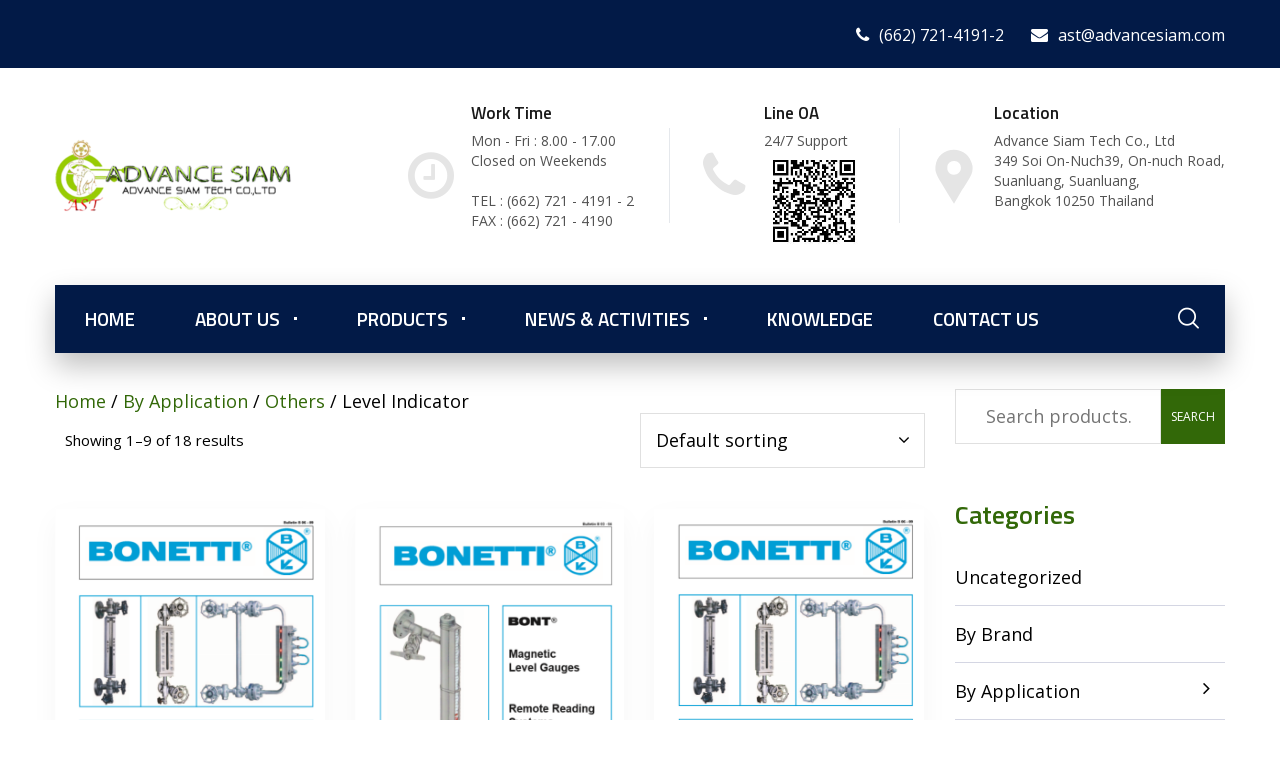

--- FILE ---
content_type: text/html; charset=UTF-8
request_url: https://www.advancesiam.com/product-category/by-application/others/level-indicator/
body_size: 38308
content:
<!DOCTYPE html>
<html lang="en-US">
<head>
			<meta charset="UTF-8">
		<meta name="viewport" content="width=device-width, initial-scale=1, maximum-scale=1">
		<meta name="format-detection" content="telephone=no">
		<link rel="profile" href="http://gmpg.org/xfn/11">
		<link rel="pingback" href="https://www.advancesiam.com/xmlrpc.php">
	<title>Level Indicator &#8211; Advance Siam Tech Co., Ltd.</title>
<meta name='robots' content='max-image-preview:large' />
<link rel='dns-prefetch' href='//maxcdn.bootstrapcdn.com' />
<link rel='dns-prefetch' href='//fonts.googleapis.com' />
<link rel="alternate" type="application/rss+xml" title="Advance Siam Tech Co., Ltd. &raquo; Feed" href="https://www.advancesiam.com/feed/" />
<link rel="alternate" type="application/rss+xml" title="Advance Siam Tech Co., Ltd. &raquo; Comments Feed" href="https://www.advancesiam.com/comments/feed/" />
<link rel="alternate" type="application/rss+xml" title="Advance Siam Tech Co., Ltd. &raquo; Level Indicator Category Feed" href="https://www.advancesiam.com/product-category/by-application/others/level-indicator/feed/" />
<script type="text/javascript">
/* <![CDATA[ */
window._wpemojiSettings = {"baseUrl":"https:\/\/s.w.org\/images\/core\/emoji\/15.0.3\/72x72\/","ext":".png","svgUrl":"https:\/\/s.w.org\/images\/core\/emoji\/15.0.3\/svg\/","svgExt":".svg","source":{"concatemoji":"https:\/\/www.advancesiam.com\/wp-includes\/js\/wp-emoji-release.min.js?ver=6.5.7"}};
/*! This file is auto-generated */
!function(i,n){var o,s,e;function c(e){try{var t={supportTests:e,timestamp:(new Date).valueOf()};sessionStorage.setItem(o,JSON.stringify(t))}catch(e){}}function p(e,t,n){e.clearRect(0,0,e.canvas.width,e.canvas.height),e.fillText(t,0,0);var t=new Uint32Array(e.getImageData(0,0,e.canvas.width,e.canvas.height).data),r=(e.clearRect(0,0,e.canvas.width,e.canvas.height),e.fillText(n,0,0),new Uint32Array(e.getImageData(0,0,e.canvas.width,e.canvas.height).data));return t.every(function(e,t){return e===r[t]})}function u(e,t,n){switch(t){case"flag":return n(e,"\ud83c\udff3\ufe0f\u200d\u26a7\ufe0f","\ud83c\udff3\ufe0f\u200b\u26a7\ufe0f")?!1:!n(e,"\ud83c\uddfa\ud83c\uddf3","\ud83c\uddfa\u200b\ud83c\uddf3")&&!n(e,"\ud83c\udff4\udb40\udc67\udb40\udc62\udb40\udc65\udb40\udc6e\udb40\udc67\udb40\udc7f","\ud83c\udff4\u200b\udb40\udc67\u200b\udb40\udc62\u200b\udb40\udc65\u200b\udb40\udc6e\u200b\udb40\udc67\u200b\udb40\udc7f");case"emoji":return!n(e,"\ud83d\udc26\u200d\u2b1b","\ud83d\udc26\u200b\u2b1b")}return!1}function f(e,t,n){var r="undefined"!=typeof WorkerGlobalScope&&self instanceof WorkerGlobalScope?new OffscreenCanvas(300,150):i.createElement("canvas"),a=r.getContext("2d",{willReadFrequently:!0}),o=(a.textBaseline="top",a.font="600 32px Arial",{});return e.forEach(function(e){o[e]=t(a,e,n)}),o}function t(e){var t=i.createElement("script");t.src=e,t.defer=!0,i.head.appendChild(t)}"undefined"!=typeof Promise&&(o="wpEmojiSettingsSupports",s=["flag","emoji"],n.supports={everything:!0,everythingExceptFlag:!0},e=new Promise(function(e){i.addEventListener("DOMContentLoaded",e,{once:!0})}),new Promise(function(t){var n=function(){try{var e=JSON.parse(sessionStorage.getItem(o));if("object"==typeof e&&"number"==typeof e.timestamp&&(new Date).valueOf()<e.timestamp+604800&&"object"==typeof e.supportTests)return e.supportTests}catch(e){}return null}();if(!n){if("undefined"!=typeof Worker&&"undefined"!=typeof OffscreenCanvas&&"undefined"!=typeof URL&&URL.createObjectURL&&"undefined"!=typeof Blob)try{var e="postMessage("+f.toString()+"("+[JSON.stringify(s),u.toString(),p.toString()].join(",")+"));",r=new Blob([e],{type:"text/javascript"}),a=new Worker(URL.createObjectURL(r),{name:"wpTestEmojiSupports"});return void(a.onmessage=function(e){c(n=e.data),a.terminate(),t(n)})}catch(e){}c(n=f(s,u,p))}t(n)}).then(function(e){for(var t in e)n.supports[t]=e[t],n.supports.everything=n.supports.everything&&n.supports[t],"flag"!==t&&(n.supports.everythingExceptFlag=n.supports.everythingExceptFlag&&n.supports[t]);n.supports.everythingExceptFlag=n.supports.everythingExceptFlag&&!n.supports.flag,n.DOMReady=!1,n.readyCallback=function(){n.DOMReady=!0}}).then(function(){return e}).then(function(){var e;n.supports.everything||(n.readyCallback(),(e=n.source||{}).concatemoji?t(e.concatemoji):e.wpemoji&&e.twemoji&&(t(e.twemoji),t(e.wpemoji)))}))}((window,document),window._wpemojiSettings);
/* ]]> */
</script>
<style id='wp-emoji-styles-inline-css' type='text/css'>

	img.wp-smiley, img.emoji {
		display: inline !important;
		border: none !important;
		box-shadow: none !important;
		height: 1em !important;
		width: 1em !important;
		margin: 0 0.07em !important;
		vertical-align: -0.1em !important;
		background: none !important;
		padding: 0 !important;
	}
</style>
<link rel='stylesheet' id='wp-block-library-css' href='https://www.advancesiam.com/wp-includes/css/dist/block-library/style.min.css?ver=6.5.7' type='text/css' media='all' />
<link rel='stylesheet' id='wc-block-style-css' href='https://www.advancesiam.com/wp-content/plugins/woocommerce/assets/css/blocks/style.css?ver=3.6.5' type='text/css' media='all' />
<style id='pdfemb-pdf-embedder-viewer-style-inline-css' type='text/css'>
.wp-block-pdfemb-pdf-embedder-viewer{max-width:none}

</style>
<style id='classic-theme-styles-inline-css' type='text/css'>
/*! This file is auto-generated */
.wp-block-button__link{color:#fff;background-color:#32373c;border-radius:9999px;box-shadow:none;text-decoration:none;padding:calc(.667em + 2px) calc(1.333em + 2px);font-size:1.125em}.wp-block-file__button{background:#32373c;color:#fff;text-decoration:none}
</style>
<style id='global-styles-inline-css' type='text/css'>
body{--wp--preset--color--black: #000000;--wp--preset--color--cyan-bluish-gray: #abb8c3;--wp--preset--color--white: #ffffff;--wp--preset--color--pale-pink: #f78da7;--wp--preset--color--vivid-red: #cf2e2e;--wp--preset--color--luminous-vivid-orange: #ff6900;--wp--preset--color--luminous-vivid-amber: #fcb900;--wp--preset--color--light-green-cyan: #7bdcb5;--wp--preset--color--vivid-green-cyan: #00d084;--wp--preset--color--pale-cyan-blue: #8ed1fc;--wp--preset--color--vivid-cyan-blue: #0693e3;--wp--preset--color--vivid-purple: #9b51e0;--wp--preset--gradient--vivid-cyan-blue-to-vivid-purple: linear-gradient(135deg,rgba(6,147,227,1) 0%,rgb(155,81,224) 100%);--wp--preset--gradient--light-green-cyan-to-vivid-green-cyan: linear-gradient(135deg,rgb(122,220,180) 0%,rgb(0,208,130) 100%);--wp--preset--gradient--luminous-vivid-amber-to-luminous-vivid-orange: linear-gradient(135deg,rgba(252,185,0,1) 0%,rgba(255,105,0,1) 100%);--wp--preset--gradient--luminous-vivid-orange-to-vivid-red: linear-gradient(135deg,rgba(255,105,0,1) 0%,rgb(207,46,46) 100%);--wp--preset--gradient--very-light-gray-to-cyan-bluish-gray: linear-gradient(135deg,rgb(238,238,238) 0%,rgb(169,184,195) 100%);--wp--preset--gradient--cool-to-warm-spectrum: linear-gradient(135deg,rgb(74,234,220) 0%,rgb(151,120,209) 20%,rgb(207,42,186) 40%,rgb(238,44,130) 60%,rgb(251,105,98) 80%,rgb(254,248,76) 100%);--wp--preset--gradient--blush-light-purple: linear-gradient(135deg,rgb(255,206,236) 0%,rgb(152,150,240) 100%);--wp--preset--gradient--blush-bordeaux: linear-gradient(135deg,rgb(254,205,165) 0%,rgb(254,45,45) 50%,rgb(107,0,62) 100%);--wp--preset--gradient--luminous-dusk: linear-gradient(135deg,rgb(255,203,112) 0%,rgb(199,81,192) 50%,rgb(65,88,208) 100%);--wp--preset--gradient--pale-ocean: linear-gradient(135deg,rgb(255,245,203) 0%,rgb(182,227,212) 50%,rgb(51,167,181) 100%);--wp--preset--gradient--electric-grass: linear-gradient(135deg,rgb(202,248,128) 0%,rgb(113,206,126) 100%);--wp--preset--gradient--midnight: linear-gradient(135deg,rgb(2,3,129) 0%,rgb(40,116,252) 100%);--wp--preset--font-size--small: 13px;--wp--preset--font-size--medium: 20px;--wp--preset--font-size--large: 36px;--wp--preset--font-size--x-large: 42px;--wp--preset--spacing--20: 0.44rem;--wp--preset--spacing--30: 0.67rem;--wp--preset--spacing--40: 1rem;--wp--preset--spacing--50: 1.5rem;--wp--preset--spacing--60: 2.25rem;--wp--preset--spacing--70: 3.38rem;--wp--preset--spacing--80: 5.06rem;--wp--preset--shadow--natural: 6px 6px 9px rgba(0, 0, 0, 0.2);--wp--preset--shadow--deep: 12px 12px 50px rgba(0, 0, 0, 0.4);--wp--preset--shadow--sharp: 6px 6px 0px rgba(0, 0, 0, 0.2);--wp--preset--shadow--outlined: 6px 6px 0px -3px rgba(255, 255, 255, 1), 6px 6px rgba(0, 0, 0, 1);--wp--preset--shadow--crisp: 6px 6px 0px rgba(0, 0, 0, 1);}:where(.is-layout-flex){gap: 0.5em;}:where(.is-layout-grid){gap: 0.5em;}body .is-layout-flex{display: flex;}body .is-layout-flex{flex-wrap: wrap;align-items: center;}body .is-layout-flex > *{margin: 0;}body .is-layout-grid{display: grid;}body .is-layout-grid > *{margin: 0;}:where(.wp-block-columns.is-layout-flex){gap: 2em;}:where(.wp-block-columns.is-layout-grid){gap: 2em;}:where(.wp-block-post-template.is-layout-flex){gap: 1.25em;}:where(.wp-block-post-template.is-layout-grid){gap: 1.25em;}.has-black-color{color: var(--wp--preset--color--black) !important;}.has-cyan-bluish-gray-color{color: var(--wp--preset--color--cyan-bluish-gray) !important;}.has-white-color{color: var(--wp--preset--color--white) !important;}.has-pale-pink-color{color: var(--wp--preset--color--pale-pink) !important;}.has-vivid-red-color{color: var(--wp--preset--color--vivid-red) !important;}.has-luminous-vivid-orange-color{color: var(--wp--preset--color--luminous-vivid-orange) !important;}.has-luminous-vivid-amber-color{color: var(--wp--preset--color--luminous-vivid-amber) !important;}.has-light-green-cyan-color{color: var(--wp--preset--color--light-green-cyan) !important;}.has-vivid-green-cyan-color{color: var(--wp--preset--color--vivid-green-cyan) !important;}.has-pale-cyan-blue-color{color: var(--wp--preset--color--pale-cyan-blue) !important;}.has-vivid-cyan-blue-color{color: var(--wp--preset--color--vivid-cyan-blue) !important;}.has-vivid-purple-color{color: var(--wp--preset--color--vivid-purple) !important;}.has-black-background-color{background-color: var(--wp--preset--color--black) !important;}.has-cyan-bluish-gray-background-color{background-color: var(--wp--preset--color--cyan-bluish-gray) !important;}.has-white-background-color{background-color: var(--wp--preset--color--white) !important;}.has-pale-pink-background-color{background-color: var(--wp--preset--color--pale-pink) !important;}.has-vivid-red-background-color{background-color: var(--wp--preset--color--vivid-red) !important;}.has-luminous-vivid-orange-background-color{background-color: var(--wp--preset--color--luminous-vivid-orange) !important;}.has-luminous-vivid-amber-background-color{background-color: var(--wp--preset--color--luminous-vivid-amber) !important;}.has-light-green-cyan-background-color{background-color: var(--wp--preset--color--light-green-cyan) !important;}.has-vivid-green-cyan-background-color{background-color: var(--wp--preset--color--vivid-green-cyan) !important;}.has-pale-cyan-blue-background-color{background-color: var(--wp--preset--color--pale-cyan-blue) !important;}.has-vivid-cyan-blue-background-color{background-color: var(--wp--preset--color--vivid-cyan-blue) !important;}.has-vivid-purple-background-color{background-color: var(--wp--preset--color--vivid-purple) !important;}.has-black-border-color{border-color: var(--wp--preset--color--black) !important;}.has-cyan-bluish-gray-border-color{border-color: var(--wp--preset--color--cyan-bluish-gray) !important;}.has-white-border-color{border-color: var(--wp--preset--color--white) !important;}.has-pale-pink-border-color{border-color: var(--wp--preset--color--pale-pink) !important;}.has-vivid-red-border-color{border-color: var(--wp--preset--color--vivid-red) !important;}.has-luminous-vivid-orange-border-color{border-color: var(--wp--preset--color--luminous-vivid-orange) !important;}.has-luminous-vivid-amber-border-color{border-color: var(--wp--preset--color--luminous-vivid-amber) !important;}.has-light-green-cyan-border-color{border-color: var(--wp--preset--color--light-green-cyan) !important;}.has-vivid-green-cyan-border-color{border-color: var(--wp--preset--color--vivid-green-cyan) !important;}.has-pale-cyan-blue-border-color{border-color: var(--wp--preset--color--pale-cyan-blue) !important;}.has-vivid-cyan-blue-border-color{border-color: var(--wp--preset--color--vivid-cyan-blue) !important;}.has-vivid-purple-border-color{border-color: var(--wp--preset--color--vivid-purple) !important;}.has-vivid-cyan-blue-to-vivid-purple-gradient-background{background: var(--wp--preset--gradient--vivid-cyan-blue-to-vivid-purple) !important;}.has-light-green-cyan-to-vivid-green-cyan-gradient-background{background: var(--wp--preset--gradient--light-green-cyan-to-vivid-green-cyan) !important;}.has-luminous-vivid-amber-to-luminous-vivid-orange-gradient-background{background: var(--wp--preset--gradient--luminous-vivid-amber-to-luminous-vivid-orange) !important;}.has-luminous-vivid-orange-to-vivid-red-gradient-background{background: var(--wp--preset--gradient--luminous-vivid-orange-to-vivid-red) !important;}.has-very-light-gray-to-cyan-bluish-gray-gradient-background{background: var(--wp--preset--gradient--very-light-gray-to-cyan-bluish-gray) !important;}.has-cool-to-warm-spectrum-gradient-background{background: var(--wp--preset--gradient--cool-to-warm-spectrum) !important;}.has-blush-light-purple-gradient-background{background: var(--wp--preset--gradient--blush-light-purple) !important;}.has-blush-bordeaux-gradient-background{background: var(--wp--preset--gradient--blush-bordeaux) !important;}.has-luminous-dusk-gradient-background{background: var(--wp--preset--gradient--luminous-dusk) !important;}.has-pale-ocean-gradient-background{background: var(--wp--preset--gradient--pale-ocean) !important;}.has-electric-grass-gradient-background{background: var(--wp--preset--gradient--electric-grass) !important;}.has-midnight-gradient-background{background: var(--wp--preset--gradient--midnight) !important;}.has-small-font-size{font-size: var(--wp--preset--font-size--small) !important;}.has-medium-font-size{font-size: var(--wp--preset--font-size--medium) !important;}.has-large-font-size{font-size: var(--wp--preset--font-size--large) !important;}.has-x-large-font-size{font-size: var(--wp--preset--font-size--x-large) !important;}
.wp-block-navigation a:where(:not(.wp-element-button)){color: inherit;}
:where(.wp-block-post-template.is-layout-flex){gap: 1.25em;}:where(.wp-block-post-template.is-layout-grid){gap: 1.25em;}
:where(.wp-block-columns.is-layout-flex){gap: 2em;}:where(.wp-block-columns.is-layout-grid){gap: 2em;}
.wp-block-pullquote{font-size: 1.5em;line-height: 1.6;}
</style>
<link rel='stylesheet' id='contact-form-7-css' href='https://www.advancesiam.com/wp-content/plugins/contact-form-7/includes/css/styles.css?ver=5.1.4' type='text/css' media='all' />
<link rel='stylesheet' id='cws_front_css-css' href='https://www.advancesiam.com/wp-content/plugins/cws-essentials//assets/css/main.css?ver=6.5.7' type='text/css' media='all' />
<link rel='stylesheet' id='cwssvgi-f-css-css' href='https://www.advancesiam.com/wp-content/plugins/cws-svgicons/cwssvgi_f.css?ver=6.5.7' type='text/css' media='all' />
<link rel='stylesheet' id='sb_instagram_styles-css' href='https://www.advancesiam.com/wp-content/plugins/instagram-feed/css/sb-instagram.min.css?ver=1.12.1' type='text/css' media='all' />
<link rel='stylesheet' id='sb-font-awesome-css' href='https://maxcdn.bootstrapcdn.com/font-awesome/4.7.0/css/font-awesome.min.css' type='text/css' media='all' />
<link rel='stylesheet' id='rs-plugin-settings-css' href='https://www.advancesiam.com/wp-content/plugins/revslider/public/assets/css/settings.css?ver=5.4.8.3' type='text/css' media='all' />
<style id='rs-plugin-settings-inline-css' type='text/css'>
#rs-demo-id {}
</style>
<link rel='stylesheet' id='wpl-wcs-style-css' href='https://www.advancesiam.com/wp-content/plugins/woo-category-slider-grid/deprecated/public/assets/css/style.css?ver=1.1.3' type='text/css' media='all' />
<link rel='stylesheet' id='wpl-wcs-responsive-css' href='https://www.advancesiam.com/wp-content/plugins/woo-category-slider-grid/deprecated/public/assets/css/responsive.css?ver=1.1.3' type='text/css' media='all' />
<style id='woocommerce-inline-inline-css' type='text/css'>
.woocommerce form .form-row .required { visibility: visible; }
</style>
<link rel='stylesheet' id='-css' href='//fonts.googleapis.com/css?family=Open+Sans%3A300%2Cregular%2C600%2C700%7CTitillium+Web%3Aregular%2C600%2C700%7CTitillium+Web%3A200%2Cregular%2C600%2C700&#038;subset=latin&#038;ver=6.5.7' type='text/css' media='all' />
<link rel='stylesheet' id='reset-css' href='https://www.advancesiam.com/wp-content/themes/trendustry/css/reset.css?ver=6.5.7' type='text/css' media='all' />
<link rel='stylesheet' id='layout-css' href='https://www.advancesiam.com/wp-content/themes/trendustry/css/layout.css?ver=6.5.7' type='text/css' media='all' />
<link rel='stylesheet' id='cws_font_awesome-css' href='https://www.advancesiam.com/wp-content/themes/trendustry/fonts/font-awesome/font-awesome.css?ver=6.5.7' type='text/css' media='all' />
<link rel='stylesheet' id='fancybox-css' href='https://www.advancesiam.com/wp-content/themes/trendustry/css/jquery.fancybox.css?ver=6.5.7' type='text/css' media='all' />
<link rel='stylesheet' id='select2_init-css' href='https://www.advancesiam.com/wp-content/themes/trendustry/css/select2.css?ver=6.5.7' type='text/css' media='all' />
<link rel='stylesheet' id='animate-css' href='https://www.advancesiam.com/wp-content/themes/trendustry/css/animate.css?ver=6.5.7' type='text/css' media='all' />
<style id='empty-inline-css' type='text/css'>

			.mobile_menu .menu-item a,
			.mobile_menu .menu-item .cws_megamenu_item_title,
			.mobile_menu_header {
			    font-family : Titillium Web;
			    font-size : 19px;
			    color : #ffffff;
			}
			.main-nav-container .menu-item a,
			.main-nav-container .menu-item a:hover,
			.main-nav-container .main-menu > .menu-item>a, 
			.main-nav-container .main-menu > .menu-item>span,
			.main-nav-container .menu-item .button_open,
			.main-nav-container .menu_extra_button,
			.site_name a{
				font-family:Titillium Web;color:#ffffff;font-size:19px;line-height:3.6;;
			}
			.main-nav-container .topbar-menu > .menu-item > a{
				line-height: inherit;
			}
			.header_logo_part .logo_extra_info p
			{
			font-family : Titillium Web;
			}
			.header_container .menu_left_icons a,
			.header_container .menu_right_icons a,
			.main-nav-container .search_menu,
			.header_container .side_panel_icon,
			.main-nav-container .mini-cart,
			.header_wrapper_container .mobile_menu_wrapper .mini-cart,
			.header_wrapper_container .site_header .mobile_menu_wrapper .search_menu,

			.cws_mobile .header_wrapper_container .mobile_menu_wrapper .mini-cart,
			.cws_mobile .header_container .search_menu
			{
				color : #ffffff;
			}
			.header_container .menu_right_icons a:hover,
			.header_container .menu_left_icons a:hover,
			.main-nav-container .search_menu:hover
			{
                color : #021a47;
			}
			.main-menu .search_menu
			{
			font-size : 19px;
			}
			.menu-bar .ham,
			.menu-bar .ham:after,
			.menu-bar .ham:before,
			.menu_box .mobile_menu_hamburger span,
			.menu_box .mobile_menu_hamburger span::before,
			.menu_box .mobile_menu_hamburger span::after
			{
				background : rgba(255,255,255,1);
			}
			body .main-nav-container .main-menu > .menu-item>a,
			.main-nav-container .search_menu,
			.main-nav-container .main-menu > .menu-item.current-menu-ancestor>a,
			.main-nav-container .main-menu > .menu-item>.cws_megamenu_item_title,
			.header_container .side_panel_icon,
			.header_wrapper_container .header_nav_part:not(.mobile_nav) .main-nav-container > .main-menu > .menu-item:not(.current-menu-ancestor):not(:hover):not(.current-menu-item) > a,
			.header_wrapper_container .mini-cart,
			.site_name a,
			.header_container .menu_left_icon_bar a,
			.header_container .menu_right_icon_bar a,
			.header_container .menu_left_icons a,
			.header_container .menu_right_icons a,
			.cws_mobile .header_container .search_menu
			{
				color : #ffffff;
			}
			.main-nav-container .main-menu > .menu-item-has-children > a:after, 
			.main-nav-container .main-menu > .menu-item-object-megamenu_item > a:after, 
			.main-nav-container .main-menu > .menu-item-object-megamenu_item > .cws_megamenu_item_title:after,
			.header_container .menu_right_icons>*:after
			{
			    background-color: #ffffff;
			}
			.news .ce_title a.link_post,
			.cws_portfolio_items .post_info.outside .title_part a,
			.gallery-icon + .gallery-caption,
			.vc_general.vc_tta.vc_tta-tabs .vc_tta-tab .vc_tta-title-text,
			.cta_subtitle,
			.cta_title,
			.cta_desc_subtitle,
			.tribe-nav-label,
			.cta_offer + .cta_banner .cws_vc_shortcode_cta_banner .cws_vc_shortcode_banner_title,
			.cta_offer + .cta_banner .cws_vc_shortcode_cta_banner .cws_vc_shortcode_banner_price,
			.cta_offer + .cta_banner .cws_vc_shortcode_cta_banner .cws_vc_shortcode_banner_desc,
			.cws_vc_shortcode_pricing_plan .pricing_plan_price .price,
			form.wpcf7-form > div:not(.wpcf7-response-output)>p,
			.page_title .page_excerpt, 
			.page_content > main .grid_row.cws_tribe_events #tribe-bar-form label,
			form.wpcf7-form > div:not(.wpcf7-response-output)>label,
			#tribe-events-footer .tribe-events-sub-nav .tribe-events-nav-next a, #tribe-events-header .tribe-events-sub-nav .tribe-events-nav-next a,
			#tribe-events-footer .tribe-events-sub-nav li a, #tribe-events-header .tribe-events-sub-nav li a,
			blockquote,
			.cws_service_extra_button,
			.cws_service_item .cws_service_title,
			.cws_staff_post .cws_staff_post_terms,
			.bread-crumbs,
			blockquote,
			.nav_post_links,
			.comment_info_header .comment-meta .author-name,
			.comments-area .comment_list .comment-reply-link,
			.cws-widget .about_me .user_position,
			.cws-widget .recentcomments,
			.cws_vc_shortcode_pb .cws_vc_shortcode_pb_title,
			.woo_banner_wrapper .woo_banner .woo_banner_text .onsale,
			.widget_shopping_cart_content .buttons .button,
			.price .amount,
			.cws_portfolio_nav li a,
			.cws_staff_nav li a,
			.tribe_events_nav  li a,
			.cws_classes_nav li a,
			.vc_tta.vc_general.vc_tta-accordion .vc_tta-panel-title > a > .vc_tta-title-text,
			.posts_grid_carousel .post_wrapper .cws_custom_button_wrapper a,
			.cws_custom_button,
			.cws_vc_shortcode_milestone .cws_vc_shortcode_milestone_data .cws_vc_shortcode_milestone_number,
			.milestone_wrapper .cws_vc_shortcode_milestone_title,
			.benefits_subtitle_wrapper,
			.quote_cell,
			.logo_box_text-title,
			.button:not(.add_to_cart_button),
			.add_large_button
			{
			font-family: Titillium Web;
			}
			figcaption .title_info h3, .trendustry-new-layout .cws-widget .widget-title,.woo_product_post_title.posts_grid_post_title, .comments-area .comment-reply-title,
			.woocommerce div[class^="post-"] h1.product_title.entry-title, .page_title.customized .title h1, .bg_page_header .title h1, .slash-icon, .widgettitle, .page_title .title
			{
				font-family:Titillium Web;color:#191919;font-size:52px;line-height:59px;
			}
			.testimonial .author figcaption,
			.testimonial .quote .quote_link:hover,
			.pagination a,
			.widget-title,
			.ce_toggle.alt .accordion_title:hover,
			.pricing_table_column .price_section,
			.comments-area .comments_title,
			.comments-area .comment-meta,
			.comments-area .comment-reply-title,
			.comments-area .comment-respond .comment-form input:not([type='submit']),
			.comments-area .comment-respond .comment-form textarea,
			.page_title .bread-crumbs,
			.benefits_container .cws_textwidget_content .link a:hover,
			.cws_portfolio_fw .title,
			.cws_portfolio_fw .cats a:hover,
			.msg_404,
			.cws_portfolio_items .post_info.outside .title_part a,
			.nav_post_links .sub_title,
			blockquote
			{
			color:#191919;
			}
			h1, h2, h3, h4, h5, h6,
			.information_group_title
			{
			font-family: Titillium Web;
			color: #191919;
			}
			.news .ce_title a,
			.news .ce_title a:hover
			{
			color: #191919;
			}
			.page_title .title h1
			{
			font-size: 70px;
			}
			.posts_grid.cws_portfolio_posts_grid h2.widgettitle
			{
			font-size:52px;
			}
			.animated 
			{
				-webkit-animation-duration: 0.5s;
				animation-duration: 0.5s;
			}
				ul.products.list li.product .woo_product_post_title.posts_grid_post_title,
				ul.products li.product .price,
				.wc-tabs > li > a
				{
				font-family: Titillium Web;
				}
		body
		{
		font-family:Open Sans;color:#000000;font-size:18px;line-height:24px;
		}
		.news .ce_title a,
		.tribe-this-week-events-widget .tribe-this-week-widget-horizontal .entry-title,.tribe-this-week-events-widget  .tribe-this-week-widget-horizontal .entry-title a,
		form.wpcf7-form > div:not(.wpcf7-response-output)>p span, 
		.main-nav-container .sub-menu .cws_megamenu_item .widgettitle,
		form.wpcf7-form > div:not(.wpcf7-response-output)>label span,
		.tribe-events-schedule h2,
		.trendustry-new-layout .tooltipster-light .tooltipster-content,
		.cws_textmodule .cws_textmodule_titles .cws_textmodule_subtitle,
		.cws_custom_button_wrapper,
		h5.testimonial_name
		{
		font-family:Open Sans;
		}
		.cws-widget ul li>a,
		.comments-area .comments_nav.carousel_nav_panel a,
		.cws_img_navigation.carousel_nav_panel a,
		.cws_portfolio_fw .cats a,
		.cws_portfolio .categories a,
		.row_bg .ce_accordion.alt .accordion_title,
		.row_bg .ce_toggle .accordion_title,
		.mini-cart .woo_mini_cart,
		.thumb_staff_posts_title a,
		.tribe-this-week-widget-wrapper .tribe-this-week-widget-day .duration, .tribe-this-week-widget-wrapper .tribe-this-week-widget-day .tribe-venue,
		.thumb_staff_posts_title,
		#mc_embed_signup input,
		.mc4wp-form .mc4wp-form-fields input,
		form.wpcf7-form > div:not(.wpcf7-response-output) .select2-selection--single .select2-selection__rendered,.cws-widget #wp-calendar tbody td a:hover,
		.tribe-mini-calendar .tribe-events-has-events div[id*="daynum-"] a:hover,
		.cws-widget #wp-calendar td:hover, .cws-widget #wp-calendar tfoot td#prev:hover a:before,
		form.wpcf7-form > div:not(.wpcf7-response-output) .select2-selection--single .select2-selection__arrow b,
		.main-nav-container .sub-menu .cws_megamenu_item .widgettitle,
		.vc_general.vc_tta.vc_tta-tabs .vc_tta-tabs-list .vc_tta-tab, .tabs.wc-tabs li,
		#tribe-events-content .tribe-events-calendar div[id*=tribe-events-event-] h3.tribe-events-month-event-title,
		.tribe-events-calendar td.tribe-events-past div[id*=tribe-events-daynum-],
		.tribe-events-calendar td.tribe-events-present div[id*=tribe-events-daynum-],
		.tribe-events-calendar td.tribe-events-past div[id*=tribe-events-daynum-]>a,
		#tribe-events-content .tribe-events-calendar div[id*=tribe-events-event-] h3.tribe-events-month-event-title a,
		.tribe-events-calendar td div[id*=tribe-events-daynum-] > a,
		.posts_grid .portfolio_item_post.under_img .cws_portfolio_posts_grid_post_content
		{
		color:#000000;
		}
		.mini-cart .woo_mini_cart,
		body input, body  textarea, body select
		{
		font-size:18px;
		}
		body input,
		body textarea,
		form input.cws_submit,
		.cws_textmodule .cws_textmodule_icon,
		.cws_textmodule_content p
		{
		line-height:24px;
		}
		abbr
		{
		border-bottom-color:#000000;
		}
		.dropcap
		{
		font-size:36px;
		line-height:48px;
		width:48px;
		}
				.widget .woocommerce-product-search .screen-reader-text:before,
				.woocommerce .cart_totals h2,
				.woocommerce-checkout h3
				{
					font-size: 18px;
				}
				#top_panel_woo_minicart,
				.woocommerce .button,
				.shop_table.cart .coupon .button:hover,
				.shop_table.cart input[name="update_cart"]:hover,
				.woocommerce .checkout-button:hover,
				.checkout_coupon input[name="apply_coupon"]:hover,
				#top_panel_woo_minicart .buttons .button:hover,
				#top_panel_woo_minicart .buttons .button.checkout:hover,
				.woocommerce .cart_totals h2,
				.woocommerce-checkout h3
				{
				color: #000000;
				}
				.tipr_content,
				.woocommerce .cart_totals h2,
				.woocommerce-checkout h3
				{
					font-family: Open Sans;
				}
				.woocommerce .cart_totals h2,
				.woocommerce-checkout h3
				{
					line-height: 24px;
				}
				/*============================THEME COLOR 1============================*/
.news .button_cont a:hover,
.news .btn-read-more a:before,
.news .post_post.format-quote .quote_wrap:after,
.sl-icon:before,
.news .comments_link>a:hover,
.comments_link i,
.cws_service_item .cws_service_icon,
ul.bullets-list li:before,
.news.single .item > .post_meta .social_share a:hover,
.post_meta .social_share a:hover,
.tribe-this-week-events-widget .tribe-this-week-widget-horizontal .entry-title,
.tribe-this-week-events-widget  .tribe-this-week-widget-horizontal .entry-title a,
.widgettitle .divider,
div.search_wrapper:before,
#mc_embed_signup .mc-field-group ~ .clear input:hover,
.cws-widget .woocommerce-product-search .screen-reader-text:before,
.cws-widget .cws_social_links .cws_social_link,
table.shop_table.woocommerce-checkout-review-order-table>tfoot .order-total td,
table.shop_table.woocommerce-checkout-review-order-table>tfoot .order-total th,
.post_post_info > .post_meta .social_share a:hover,
#tribe-events-content .tribe-event-duration:before,
#tribe-events-footer .tribe-events-sub-nav li a, #tribe-events-header .tribe-events-sub-nav li a,
#tribe-events-content .tribe-event-duration:hover:before,
#tribe-events-footer .tribe-events-sub-nav li a:hover, 
#tribe-events-header .tribe-events-sub-nav li a:hover, 
#tribe-events-footer .tribe-events-sub-nav .tribe-events-nav-next a:hover,
#tribe-events-header .tribe-events-sub-nav .tribe-events-nav-next a:hover,
#tribe-events-footer .tribe-events-sub-nav .tribe-events-nav-next a, #tribe-events-header .tribe-events-sub-nav .tribe-events-nav-next a,
.cws_staff_nav li a.active .title_nav_staff,
.cws-widget #wp-calendar tfoot td#prev a:before,
.cws-widget #wp-calendar tfoot td#next a:before,
.item .post_bottom_wrapper .post_categories i,
.news .btn-read-more a,
.main-menu .sub-menu .menu-item.current-menu-ancestor>a,
.main-nav-container .main-menu > .menu-item>a:after,
.main-nav-container .main-menu > .menu-item>span.cws_megamenu_item_title:after,
.cws_staff_posts_grid .widget_header .carousel_nav span:hover,
.single_classes .carousel_nav span:hover,
.single_portfolio .carousel_nav span:hover,
.slash-icon,
.testimonial .testimonial_quote_icon,
.vc_pie_chart .vc_pie_wrapper,
.bg_page_header .bread-crumbs a:hover,
.product_list_widget li .quantity > span,
div.product .comment-text .meta strong,
.page_content.search_results .search-submit:hover,
.news .item .post_categories .post_tags .post_terms,
.menu_box .header_logo_part .logo_extra_info p,
.menu_box .header_logo_part .logo_extra_info a,
.news.posts_grid_special .item .post_title a,
.cws-widget ul li:before,
.cws-widget .post_item .post_title a,
.cws-widget .recentcomments,
.cws_vc_shortcode_pb .cws_vc_shortcode_pb_title,
.tabs.wc-tabs > li > a,
#main .cws-widget .widget-title .inherit-wt,
.woo_mini_cart .woocommerce-mini-cart__buttons.buttons a + a:hover,
.cws_portfolio_nav li a,
.cws_staff_nav li a,
.tribe_events_nav  li a,
.cws_classes_nav li a,
.cws-widget #wp-calendar tbody,
.vc_tta.vc_general.vc_tta-accordion .vc_tta-panel-title > a > .vc_tta-title-text,
.woocommerce .return-to-shop .button.wc-backward:hover,
.cws_custom_select:before,
.header_cont .main-nav-container .sub-menu .sub-menu > .menu-item:hover > a,
.sticky_header .main-nav-container .main-menu > .menu-item >a ,
.sticky_header .main-nav-container .main-menu > .menu-item:hover > a,
.sticky_header .main-nav-container .main-menu > .menu-item>.cws_megamenu_item_title,
.carousel_nav_panel .next:before,
.carousel_nav_panel .prev:before,
.milestone_wrapper .cws_vc_shortcode_milestone_title,
.layout-special .item .post_title:after,
.main-nav-container .sub-menu .cws_megamenu_item .menu-item>a,
.news .item .post_top_wrapper div.post_category a:hover,
.news .item .post_top_wrapper div.post_tags a:hover,
.sticky_header .header_container .menu_right_icons a,
.sticky_header .header_container .menu_left_icons a,
p.cws_submit .cws_first_color:hover,
.header_site_title,
.post_author,
.news .item .post_top_wrapper .post_author a,
.rss-block .rsswidget
{
	color: rgb(50,104,8);
}

.nav_post_links a
{
    color: rgba(50,104,8, .4);
}

.news .post_post.format-link .post_title a:after,
.news .btn-read-more a:after,
.posts_grid.cws_portfolio_posts_grid .post_wrapper:hover .pic:before,
.pagination .page_links > span:not([class]):before,
button,
.vc_toggle .vc_toggle_icon:before, .vc_toggle .vc_toggle_icon:after,
.vc_tta.vc_general.vc_tta-accordion .vc_tta-controls-icon.vc_tta-controls-icon-plus:before, 
.vc_tta.vc_general.vc_tta-accordion .vc_tta-controls-icon.vc_tta-controls-icon-plus:after,
.cws_vc_shortcode_cta,
.cws_vc_shortcode_pricing_plan  .pricing_plan_price_wrapper,
.cta_offer + .cta_banner .cws_vc_shortcode_cta_banner,
.cws_img_frame:before, .gallery-icon a:before,
.post_format_quote_media_wrapper .cws_vc_shortcode_module .quote_bg_c,
.single .news .quote-wrap .quote_bg_c,
.news .button_cont a,
#mc_embed_signup .clear,
#mc_embed_signup .mc-field-group ~ .clear input,
.shop_table.cart .actions .coupon [name='apply_coupon'],
.woocommerce .checkout_coupon input[name="apply_coupon"],
.menu .menu-item.current-menu-item>a:before,
.header_cont .menu-item.current-menu-parent .current-menu-item>a:before,
.banner_404:before,
.portfolio_item_post .side_load .load_bg,
.single_staff_wrapper .post_terms a:hover,
.wpcf7-response-output.wpcf7-mail-sent-ok,
.mc4wp-form .mc4wp-form-fields > p + p,
#tribe-events .tribe-events-button, #tribe-events .tribe-events-button:hover, #tribe_events_filters_wrapper input[type=submit], .tribe-events-button, .tribe-events-button.tribe-active:hover, .tribe-events-button.tribe-inactive, .tribe-events-button:hover,
.tribe-events-calendar td.tribe-events-present div[id*=tribe-events-daynum-],
.page_content > main .grid_row.cws_tribe_events #tribe-events-bar,
.tribe-events-calendar td.tribe-events-present div[id*=tribe-events-daynum-] > a,
.cws-widget .gallery-icon a:before,
.cws-widget .search-form:hover label:before,
.cws_mobile ul.mobile_menu > li.current-menu-item > .menu_row, 
.cws_mobile ul.mobile_menu > li.current-menu-parent > .menu_row, 
.cws_mobile ul.mobile_menu > li.current-menu-ancestor > .menu_row, 
.cws_mobile ul.mobile_menu li.active > .menu_row, 
.cws_staff_post.post_single .post_social_links,
.cws_service_item.a-center .cws_service_title:before,
.related_portfolio .carousel_nav .prev,
.related_portfolio .carousel_nav .next,
.cws-widget #wp-calendar caption,
.cws-widget .search-form input[type='submit'],
.cws-widget .tagcloud a,
.cws-widget .portfolio_item_thumb .pic .hover-effect,
.posts_grid .category_carousel .owl-controls .owl-prev,
.posts_grid .category_carousel .owl-controls .owl-next,
div.product #reviews #review_form #commentform .form-submit .submit,
.woo_mini_cart .woocommerce-mini-cart__buttons.buttons a + a,
.woocommerce .return-to-shop .button.wc-backward,
.woocommerce-message .button,
.main-nav-container .main-menu .menu-item,
.sticky_header .main-nav-container .main-menu > .menu-item-has-children > a:after,
.sticky_header .main-nav-container .main-menu > .menu-item-object-megamenu_item > a:after,
.sticky_header .main-nav-container .main-menu > .menu-item-object-megamenu_item > .cws_megamenu_item_title:after,
p.cws_submit .cws_second_color:hover:after,
p.cws_submit .cws_second_color:hover,
.cws_mobile #top_panel_curtain:before,
.cws_mobile #top_panel_curtain:after,
.menu_box .side_panel_icon span,
.menu-bar .ham,
.menu-bar .ham:after,
.menu-bar .ham:before,
.menu_box .mobile_menu_hamburger span,
.menu_box .mobile_menu_hamburger span::before,
.menu_box .mobile_menu_hamburger span::after,
#scroll_to_top:hover
{
	background-color: rgb(50,104,8);
}
.price_slider .ui-slider-range{
    background-color: rgba(50,104,8, .3);
}
.news .button_cont a:before,
.vc_toggle .vc_toggle_icon,
.wpb-js-composer .vc_tta.vc_tta-accordion .vc_tta-controls-icon-position-left .vc_tta-controls-icon,
.cws_sc_carousel .prev,.cws_sc_carousel .next,
.select2-dropdown,
#mc_embed_signup .mc-field-group ~ .clear input,
.woocommerce .woocommerce-tabs .tabs li.active,
.button:not(.add_to_cart_button),
.add_large_button,
.select2-container .select2-selection--single:focus,
.select2-container .select2-selection--single:active,
.select2-container .select2-selection--single:focus,
.select2-container.select2-container--open .select2-selection--single,
.woocommerce .checkout_coupon input[name="apply_coupon"],
.shop_table.cart .actions .coupon [name='apply_coupon'],
.cws_hotspot  .cq-hotspots .hotspot-item a,
.sticky_header .main-nav-container .main-menu > .menu-item>a:before, 
.sticky_header .main-nav-container .main-menu > .menu-item>span:before,
#tribe-events .tribe-events-button, #tribe-events .tribe-events-button:hover, #tribe_events_filters_wrapper input[type=submit], .tribe-events-button, .tribe-events-button.tribe-active:hover, .tribe-events-button.tribe-inactive, .tribe-events-button:hover,
.site_header .search_menu_cont .search-form .search-field:focus,
.main-nav-container .sub-menu .menu-item>a:before,
.main-nav-container .main-menu > .menu-item.wpml-ls-menu-item .sub-menu a:before,
.main-nav-container .sub-menu .menu-item,
.mobile_menu .menu_row a:before,
.cws_service_item.a-center .cws_service_title:after,
.cws_mobile ul.mobile_menu li.current-menu-ancestor li.current-menu-ancestor:not(.active) > .menu_row a:before,
div.product #reviews #review_form #commentform .form-submit .submit,
.woo_mini_cart .woocommerce-mini-cart__buttons.buttons a + a,
.woocommerce .return-to-shop .button.wc-backward,
p.cws_submit .cws_first_color,
p.cws_submit .cws_first_color:hover,
.cws-widget .search-form input[type='submit']
{
	border-color: rgb(50,104,8);
}

.vc_toggle .vc_toggle_title > h4,
.vc_tta.vc_general.vc_tta-accordion .vc_tta-panel.vc_active .vc_tta-panel-title > a > *,
.cws_sc_carousel .prev:before,
.cws_sc_carousel .next:before,
.tab_content_classes,
.related_classes.single_classes .tab_content_classes,
.discount_gifts_cards,
.posts_grid.tribe_events_posts_grid .entry-title,
.posts_grid.tribe_events_posts_grid .entry-title a,
.post_meta .social_share a,
.comments_link:hover,
.comments_link:hover i:before,
.news.single .item > .post_meta .social_share a,
.comments-area .comment-meta .author-name,
.tribe-events-calendar div[id*=tribe-events-event-] h3.tribe-events-month-event-title a,
.tribe-nav-label,
.tribe-this-week-nav-link.nav-next .tribe-nav-label + span:after,
.tribe-this-week-nav-link.nav-previous span:not(.tribe-nav-label):before,
form.wpcf7-form > div:not(.wpcf7-response-output)>p, form.wpcf7-form > div:not(.wpcf7-response-output)>label,
.cws-widget .product_list_widget li > a,
.woocommerce-checkout h3,
.woocommerce-message a, .woocommerce-info a, .woocommerce-error a, .myaccount_user a, .woocommerce-thankyou-order-failed,
table.shop_table.cart .cart_item .product-name a, table.shop_table.cart .cart_item .product-thumbnail a,
#top_panel_woo_minicart, .woocommerce .button, .shop_table.cart .coupon .button:hover, .woocommerce .checkout-button:hover, .checkout_coupon input[name="apply_coupon"]:hover, #top_panel_woo_minicart .buttons .button:hover, #top_panel_woo_minicart .buttons .button.checkout:hover, .woocommerce .cart_totals h2, .woocommerce-checkout h3,
.checkout_coupon input[name="apply_coupon"]:hover,
.woocommerce .cart-collaterals .cart_totals .order-total td,
.event-is-recurring:hover,
.tribe-events-schedule h2:hover,
.tribe-events-single ul.tribe-related-events .tribe-related-events-title,
.tribe-events-single ul.tribe-related-events .tribe-related-events-title a,
.tribe-related-event-info:hover,
#tribe-events .tribe-events-button:hover,
#tribe_events_filters_wrapper input[type=submit]:hover
.tribe-events-button:hover, 
.tribe-events-button.tribe-active:hover, 
.tribe-events-button.tribe-inactive:hover, 
.tribe-events-button:hover, 
.tribe-events-list .tribe-event-schedule-details:before,
.tribe-events-list .tribe-events-venue-details:before,
.tribe-events-list-event-title a,
.header_cont .menu-item.current-menu-ancestor .current-menu-ancestor>a,
button:hover,
.cws-widget #wp-calendar th,
.single_portfolio.related_portfolio .posts_grid.cws_portfolio_posts_grid h2.widgettitle .slash-icon,
.cws-widget span.product-title
{
	color: rgb(50,104,8);
}
.cws_ourteam.single .social_links a:hover, .cws_fa_wrapper .ring, .cws_fa.bordered_icon.simple_icon, .cws_fa_wrapper:hover .cws_fa.alt + .ring, a.icon_link:hover .cws_fa_wrapper .cws_fa.alt + .ring, .news .media_part .pic.link_post .link span:before{
	-webkit-box-shadow: 0px 0px 0px 1px rgb(50,104,8);
    -moz-box-shadow: 0px 0px 0px 1px rgb(50,104,8);
    box-shadow: 0px 0px 0px 1px rgb(50,104,8);
}
.cws-widget .widget-title .inherit-wt:after{
    -webkit-box-shadow: 0px 1px 0px 0px rgb(50,104,8), 30px 1px 0px 0px #e3e3e3, 60px 1px 0px 0px #e3e3e3, 90px 1px 0px 0px #e3e3e3, 120px 1px 0px 0px #e3e3e3;
    -moz-box-shadow: 0px 1px 0px 0px rgb(50,104,8), 30px 1px 0px 0px #e3e3e3, 60px 1px 0px 0px #e3e3e3, 90px 1px 0px 0px #e3e3e3, 120px 1px 0px 0px #e3e3e3;
    box-shadow: 0px 1px 0px 0px rgb(50,104,8), 30px 1px 0px 0px #e3e3e3, 60px 1px 0px 0px #e3e3e3, 90px 1px 0px 0px #e3e3e3, 120px 1px 0px 0px #e3e3e3;
}
body.rtl .cws-widget .widget-title .inherit-wt:after{
	-webkit-box-shadow: 0px 1px 0px 0px rgb(50,104,8), -30px 1px 0px 0px #e3e3e3, -60px 1px 0px 0px #e3e3e3, -90px 1px 0px 0px #e3e3e3, -120px 1px 0px 0px #e3e3e3;
    -moz-box-shadow: 0px 1px 0px 0px rgb(50,104,8), -30px 1px 0px 0px #e3e3e3, -60px 1px 0px 0px #e3e3e3, -90px 1px 0px 0px #e3e3e3, -120px 1px 0px 0px #e3e3e3;
    box-shadow: 0px 1px 0px 0px rgb(50,104,8), -30px 1px 0px 0px #e3e3e3, -60px 1px 0px 0px #e3e3e3, -90px 1px 0px 0px #e3e3e3, -120px 1px 0px 0px #e3e3e3;
}

 .div_title.standard_color .svg_lotus, .div_title.standard_color .svg_lotus svg{
 	fill: rgb(50,104,8);
 }
 .div_title.standard_color svg path,
 .div_title.standard_color svg line{
    fill: transparent;
    stroke: rgb(50,104,8);
    stroke-opacity: .7;
 }


/*============================THEME COLOR 2============================*/
.news .more-link,
.pagination .page_links > span:not([class]),
.cws_button,
.cws_button.alt,
input[type='submit'].alt,
.ce_toggle.alt .accordion_title,
.pricing_table_column:hover .cols_wrapper .widget_wrapper,
.cws_milestone,
.cws_fa.alt,
a.icon_link:hover .cws_fa.alt,
a.icon_link:hover .cws_fa:hover, 
.page_title .title:before,
.cws_ourteam.single .social_links,
.cws_ourteam.single .social_links a:not(:first-child),
.cws_tweet,
.ce_tabs .tab.active,
.ce_accordion.third_style .accordion_section.active .accordion_title, 
.ce_toggle.third_style .accordion_section.active .accordion_title,
.cws_fa_wrapper:hover .cws_fa.alt,
.cws_fa.simple_icon.alt,
a.icon_link:hover .cws_fa_wrapper .cws_fa.alt,
.ce_title.und-title.themecolor .title-separators span::after,
.ce_tabs.vertical .tab.active,
.ce_accordion.second_style .accordion_section.active .accordion_title,
.ce_toggle.second_style .accordion_section.active .accordion_title,
.cws_portfolio_filter.fw_filter a:before,
.woocommerce .button, .cws-widget .button,  
.woocommerce-page .button, 
.woocommerce-tabs .comment_container img,
.woo_mini_cart .button,
.price_slider .ui-slider-handle,
.cws_button.cws_load_more:hover .button-icon,
.pagination_load_more .page_links>*:hover,
.comment-body:hover .avatar_section:after,
.comments-area .comment-respond .comment-form input:focus,
.comments-area .comment-respond .comment-form textarea:focus,
.cws-widget #wp-calendar tbody td#today:before,
.scroll_block span.scroll_to_top,
.cws_ourteam .pic:hover .ourteam_alt_content .social_links,
.news .item.boxed_style.with_border,
.cws_testimonials.single.related .carousel_nav_panel .prev_section:hover .prev, 
.cws_testimonials.single.related .carousel_nav_panel .next_section:hover .next,
.select2-drop-active,
form.wpcf7-form input[type="checkbox"]:hover,
form.wpcf7-form input[type=checkbox]:checked,
form.wpcf7-form input[type="radio"]:hover,
form.wpcf7-form input[type=radio]:checked,
.tweets_carousel_header .follow_us,
.dropcap.dropcap_border,
.author_info img,
.cws_callout,
.pricing_table_column.active_table_column .widget_wrapper,
.woo_panel .gridlist-toggle a.active:before,
.woo_panel .gridlist-toggle a:hover:before,
.cws-widget .about_me .user_avatar.user_avatar_border img,
.product .summary form.cart .quantity ~ .single_add_to_cart_button:before,
.price_slider .ui-slider-handle:before,
.price_slider_wrapper .price_slider_amount .button:hover:before,
.price_slider_wrapper .price_slider_amount .button:before,
div.product #reviews #review_form #commentform .form-submit .submit:hover,
div.product #reviews #review_form #commentform .form-submit .submit:active,
div.product #reviews #review_form #commentform .form-submit .submit:focus,
.scroll_block span.scroll_to_top,
.page_content > main .grid_row.cws_tribe_events #tribe-bar-form .tribe-bar-submit input[type=submit],
.tribe-mini-calendar-grid-wrapper .tribe-mini-calendar-nav td,
.tribe-mini-calendar-grid-wrapper .tribe-mini-calendar-nav th,
.tribe-mini-calendar-grid-wrapper .tribe-mini-calendar td.tribe-events-has-events,
.tribe-mini-calendar-wrapper .tribe-mini-calendar th,
.page_content .tribe-mini-calendar td,
pre,
.vc_tta.vc_general.vc_tta-accordion .vc_tta-panel .vc_tta-controls-icon.vc_tta-controls-icon-plus,
.page_content.search_results .search-submit
{
	border-color: rgb(50,104,8);
}
.nav_post_links{
    border-color: rgba(50,104,8, .2);
}


.mobile_nav .main-nav-container > .main-menu > .menu-item:hover,
.mobile_nav .main-nav-container > .main-menu > .menu-item.current-menu-ancestor,
.mobile_nav .main-nav-container > .main-menu > .menu-item.current-menu-item,
.mobile_nav .sub-menu .menu-item:hover,
.mobile_nav .sub-menu .menu-item.current-menu-ancestor,
.mobile_nav .sub-menu .menu-item.current-menu-item,
.header_nav_part.mobile_nav .main-nav-container .sub-menu .menu-item.back,
.pagination .page_links > span:not([class]),
.cws_button,
.cws_button.alt:hover,
input[type='submit'].alt:hover,
.ce_accordion .accordion_title .accordion_icon:not(.custom):before,
.ce_accordion .accordion_title .accordion_icon:not(.custom):after,
.ce_accordion.third_style .accordion_title .accordion_icon:not(.custom):before, 
.ce_accordion.third_style .accordion_title .accordion_icon:not(.custom):after, 
.ce_toggle.third_style .accordion_title .accordion_icon:not(.custom):before, 
.ce_toggle.third_style .accordion_title .accordion_icon:not(.custom):after,
.ce_accordion.second_style .accordion_title .accordion_icon:not(.custom):before, 
.ce_accordion.second_style .accordion_title .accordion_icon:not(.custom):after, 
.ce_toggle.second_style .accordion_title .accordion_icon:not(.custom):before, 
.ce_toggle.second_style .accordion_title .accordion_icon:not(.custom):after,
.ce_accordion .accordion_section.active  .accordion_title .accordion_icon:not(.custom):before, 
.ce_accordion .accordion_section.active  .accordion_title .accordion_icon:not(.custom):after, 
.ce_toggle .accordion_section.active  .accordion_title .accordion_icon:not(.custom):before, 
.ce_toggle .accordion_section.active  .accordion_title .accordion_icon:not(.custom):after,
.cws_milestone.alt,
.cws_progress_bar .progress,
a.icon_link:hover .cws_fa.alt,
.tp-caption.trendustry-main-slider-layer a:before,
.ce_tabs:not(.border_less) .tab.active,
.cws_callout.alt-style .styling-border,
.trendustry-new-layout .ourteam_item_wrapper .title_wrap + .desc:before,
.trendustry-new-layout .title_wrap + .post_content:before,
.pricing_table_column:hover .btn_section .cws_button.alt,
.pricing_table_column.active_table_column .btn_section .cws_button.alt,
div.wpcf7-response-output,
.ce_accordion.second_style .accordion_section.active .accordion_title,
.ce_toggle.second_style .accordion_section.active .accordion_title,
.ce_accordion.third_style .accordion_title .accordion_angle:before, 
.ce_toggle.third_style .accordion_title .accordion_angle:before,
.ce_accordion.third_style .accordion_title .accordion_angle:after, 
.ce_toggle.third_style .accordion_title .accordion_angle:after,
.ce_accordion.third_style .active .accordion_title,
.ce_toggle.third_style .active .accordion_title,
.ce_accordion.fourth_style .active .accordion_title .accordion_angle:before, 
.ce_toggle.fourth_style .active .accordion_title .accordion_angle:before,
.ce_accordion.fourth_style .active .accordion_title .accordion_angle:after, 
.ce_toggle.fourth_style .active .accordion_title .accordion_angle:after,
.pricing_table_column:hover .price_section .color-overlay,
.cws_callout .fill-callout,
.cws_divider.with-plus:after,
hr.with-plus:after,
ins,
mark,
.cws_ourteam .pic .hover-effect,
table thead,
.dropcap.dropcap_fill,
.scroll_block .scroll_to_top:hover,
.page_footer.instagram_feed #sb_instagram .sbi_follow_btn a,
.cws_vc_shortcode_pricing_plan .pricing_plan_button,
.post_social_links_classes a:hover:after,
.tribe-mini-calendar-wrapper .tribe-mini-calendar th,
.cws-content .tribe-mini-calendar-nav + thead th, .cws-content .tribe-events-calendar thead th,
.tribe-this-week-events-widget .tribe-this-week-widget-header-date, .tribe-this-week-events-widget .this-week-today .tribe-this-week-widget-header-date, .tribe-this-week-events-widget .this-week-past .tribe-this-week-widget-header-date,
.product .summary form.cart .quantity ~ .single_add_to_cart_button,
.price_slider .ui-slider-handle:before,
.woocommerce .add_large_button,
.price_slider_wrapper .price_slider_amount .button,
.single-product div.product .woocommerce-product-gallery .woocommerce-product-gallery__trigger,
.tribe-events-calendar thead th,
.tribe-events-calendar thead th:hover,
.page_content > main .grid_row.cws_tribe_events #tribe-bar-form .tribe-bar-submit input[type=submit],
.tribe-events-list .tribe-events-read-more,
.tribe-mini-calendar-grid-wrapper .tribe-mini-calendar-nav td,
.tribe-mini-calendar-grid-wrapper .tribe-mini-calendar-nav th,
.tribe-mini-calendar-grid-wrapper .tribe-mini-calendar td.tribe-events-has-events,
.tribe-mini-calendar-grid-wrapper .tribe-mini-calendar .tribe-events-has-events:hover,
.tribe-mini-calendar-grid-wrapper .tribe-mini-calendar .tribe-events-has-events:hover a:hover,
.tribe-mini-calendar-grid-wrapper .tribe-mini-calendar td.tribe-events-has-events.tribe-events-present, 
.tribe-mini-calendar-grid-wrapper .tribe-mini-calendar td.tribe-events-has-events.tribe-mini-calendar-today,
.tribe-mini-calendar-list-wrapper .tribe-mini-calendar-event .list-date,
 .tribe-mini-calendar .tribe-mini-calendar-no-event,
 .tribe-mini-calendar td,
 .page_content .tribe-mini-calendar .tribe-events-othermonth,
 .page_content .tribe-mini-calendar thead th,
 .controls_square .owl-pagination .owl-page.active:before,
.controls_round .owl-pagination .owl-page.active:before,
.owl-pagination .owl-page.active:before,
.owl-pagination .owl-page.active:before,
.mobile_menu_hamburger--htx.is-active .mobile_menu_hamburger_wrapper,
.cws-widget .woocommerce-product-search button[type="submit"],
.page_content.search_results .search-submit
{
	background-color: rgb(50,104,8);
}

a,
ul.dot_style2 li:before,
.mobile_nav .main-nav-container .menu-item:hover>.button_open,
.mobile_nav .main-nav-container .menu-item.current-menu-ancestor>.button_open,
.mobile_nav .main-nav-container .menu-item.current-menu-item>.button_open,
.cws-widget .menu .menu-item:hover>.opener,
.cws-widget .menu .menu-item.current-menu-ancestor>.opener,
.cws-widget .menu .menu-item.current-menu-item>.opener,
.news .post_info_part .post_info .comments_link a:hover,
.news .more-link,
.cws_ourteam.single .social_links a:hover,
.news.single .post_categories span a:hover,
.news.single .post_tags span a:hover,
.news .post_categories>a:hover,
.news .media_part > .link span:hover,
.testimonial .quote .quote_link,
.pagination_load_more a:hover,
.cws_button.alt,
input[type='submit'].alt,
.parent_archive .widget_archive_opener:hover,
.select2-drop .select2-results .select2-highlighted,
.ce_toggle .accordion_title:hover,
.ce_toggle.alt .accordion_title,
.cws_milestone,
.cws_fa.alt,
a.icon_link:hover .cws_fa,
.benefits_container .cws_textwidget_content .link a,
.ce_title a:hover,
.ce_accordion .active .accordion_title .accordion_icon.custom,
.ce_toggle .active .accordion_title .accordion_icon.custom,
.ce_accordion .active .accordion_title .accordion_angle,
.ce_toggle .active .accordion_title .accordion_angle,
.ce_accordion .accordion_title:hover .accordion_icon.custom,
.ce_toggle .accordion_title:hover .accordion_icon.custom,
.ce_accordion .accordion_title:hover .accordion_angle,
.ce_toggle .accordion_title:hover .accordion_angle,
.ce_accordion .accordion_section.active .accordion_title > span,
.ce_accordion .accordion_title:hover > span,
.cws-widget .cws_tweet .tweet_content:before,
.cws-widget .recentcomments:before,
.cws_callout .icon_section .cws_fa.alt:hover,
.trendustry-new-layout .cws_portfolio_fw .title,
.five_style .accordion_section.active .accordion_title, 
.trendustry-new-layout .cws_img_frame:hover:after, 
.trendustry-new-layout .gallery-icon:hover a:after,
.cws_fa.simple_icon.alt,
a.icon_link:hover .cws_fa.simple_icon.alt,
.main-nav-container > .main-menu > .menu-item:hover > a,
.pricing_table_column:hover .btn_section .cws_button.alt:hover,
.pricing_table_column.active_table_column .btn_section .cws_button.alt:hover,
.custom_icon_style li>i.list_list,
.news .media_part .pic.link_post .link span:before,
.news .media_part > .testimonial .quote + .author,
aside .cws-widget .cws_tweet:before,
.testimonial .author figcaption span,
.testimonial .quote:after,
.cws-widget #wp-calendar tfoot td#prev a:hover, 
.cws-widget #wp-calendar tfoot td#next a:hover,
.comments-area .comment-meta .author-name + .comment_date:before,
#site_top_panel form.search-form .search-field,
.site_name a:hover,
.date.new_style .date-cont>span.day,
.pic .links > *,
.cws_button:hover,
.main-nav-container .menu-item.current-menu-ancestor>.button_open,
.main-nav-container .sub-menu .menu-item.current-menu-ancestor>a,
.main-nav-container .menu-item.current-menu-item>.button_open,
.cws_button.alt,
.cws_button.read-more,
.scroll_block span.scroll_to_top,
.cws_ourteam .pic:hover .ourteam_alt_content .title_wrap .title,
.ourteam_item_wrapper .ourteam_alt_content .social_links a:hover,
.cws_portfolio_filter.fw_filter a.active,
.cws_portfolio_filter.fw_filter a:hover,
.cws_portfolio_filter.fw_filter a:not(:first-child):before,
.cws_portfolio_fw .cws_portfolio_header .ce_title,
.cws_portfolio.single .title h3,
.gallery .gallery-item:hover .caption,
.cws_testimonials.single.related .carousel_nav_panel .prev_section:hover .prev, 
.cws_testimonials.single.related .carousel_nav_panel .next_section:hover .next,
.site_header .menu-bar:hover,
input[type=checkbox]:checked:before,
input[type=radio]:checked:before,
.cws-widget ul li.rss-block cite,
.tweets_carousel_header .follow_us,
.dropcap,
.cws-widget .widget_archive_opener.active,
.cws-widget .opener.active,
.cws_testimonials.single .cws_testimonials_items .title h3,
.scroll_block span.scroll_to_top:hover:after,
p > i,
.news .comments_link>a:hover,
.cws_portfolio_items .item .desc_part .categories a:hover,
.cws-widget .about_me .user_name,
#site_top_panel .side_panel_icon:hover,
body.side_panel_show .side_panel_icon,
.woo_panel .gridlist-toggle a.active:before,
.woo_panel .gridlist-toggle a:hover:before,
#site_top_panel.active_social .social-btn-open,
#site_top_panel .social-btn-open:hover,
#site_top_panel .main-nav-container .menu-item:hover>a,
#site_top_panel .lang_bar:hover a.lang_sel_sel,
.news .post_category a,
.info span.post_author a:hover,
.decent-comments .comment .comment-body:hover,
.category-images .grid .item .category-wrapper .category-label-wrapper .category-label,
.news .media_part .carousel_nav.prev span,
.news .media_part .carousel_nav.next span,
.cws_portfolio_items .post_info.outside .title_part a:hover,
.header_zone #site_top_panel .side_panel_icon:hover,
.header_zone #site_top_panel .main-nav-container .main-menu > .menu-item > a:hover,
ol li:before,
.tribe_events_posts_grid .date_thumb div,
.product .summary form.cart .quantity ~ .single_add_to_cart_button:hover,
.cws-widget .cws_social_links .cws_social_link:nth-child(2n),
.price_slider_wrapper .price_slider_amount .button:hover,
.post_excerpt.single_posts_classes,
.under_img .cws_portfolio_post_terms a,
.button:not(.add_to_cart_button):hover,
.add_large_button:hover,
#place_order:hover,
.shop_table.cart input[name="update_cart"]:hover,
.woocommerce .cart-collaterals .wc-proceed-to-checkout a:hover,
.scroll_block span.scroll_to_top:before,
.cws_button:hover,
.cws_button.pink:hover,
.tribe-events-list-event-date div,
div.product #reviews #review_form #commentform .form-submit .submit:hover,
.tribe-events-list .tribe-events-read-more:hover,
.content_ajax .cws_portfolio_post_terms a,
.posts_grid  > .cws_vc_shortcode_load_more:hover,
.posts_grid .aligning_more .cws_vc_shortcode_load_more:hover,
.page_content > main .grid_row.cws_tribe_events #tribe-bar-form .tribe-bar-submit input[type=submit]:hover,
.news .item .inline_date,
.news div.post_category a:hover,
.news div.post_tags a:hover,
.news .more-link:hover,
.sl-wrapper a:hover,
.comments-area .comment_list .comment-reply-link:after,
.comments-area .comment-reply-title a,
.woo_mini_cart .total>.amount,
.product .summary .woocommerce-product-rating .stock-label,
ul.products li.product .add_to_cart_button,
ul.products li.product .added_to_cart
{
	color: rgb(50,104,8);
}

.search_icon:hover,
#site_top_panel.show-search .search_icon,
.cws_callout:not(.customized) .cws_button.alt:hover
{
	color: rgb(50,104,8);
}
.ce_accordion .accordion_content:before,
.cws_service_item:not(.button_on_hover) .cws_service_extra_button_wrapper.simple .cws_service_extra_button,
.ce_toggle .accordion_content:before{
	border-bottom-color: rgb(50,104,8);
}

.ce_tabs .tab:before,
.item .date.new_style .date-cont>span.day:before {
	border-top-color: rgb(50,104,8) !important;
}
.ce_toggle.alt .accordion_title{
	box-shadow: inset 0 0 0 1px rgb(50,104,8);
}
.cws_divider.with-plus:before,
.cws_divider.with-plus:after,
hr.with-plus:before,
hr.with-plus:after {
	box-shadow: 200px 0 0 rgb(50,104,8), -200px 0 0 rgb(50,104,8);
}
.news .item.sticky-post{
    box-shadow: 0 0 20px 0px rgba(50,104,8, .2);
}

blockquote,
ul.triangle_style li:before{
	border-left-color: rgb(50,104,8);
}

#cws_page_loader:before{
	border-bottom-color: rgb(50,104,8);
	border-left-color: rgb(50,104,8);
}
ul.triangle_style li span.list-triangle .svg-triangle g path,
ul.hexagon_style li span.list-hexagon .svg-hexagon g path,
.cws_fa:hover span.container-hexagon svg.svg-hexagon g path,
.cws_fa.alt span.container-hexagon svg.svg-hexagon g path,
.scroll_block span.scroll_to_top svg g path.outer{
	stroke: rgb(50,104,8);
}

.scroll_block span.scroll_to_top:hover svg g path.inner{
	fill: rgb(50,104,8);
	stroke: rgb(50,104,8);
}


/*============================SECONDARY COLOR 3============================*/
.comments-area a#cancel-comment-reply-link:hover,
.comments-area .comment-meta .comment-edit-link:hover,
.cws_portfolio_items .item .desc_part .categories a:hover,
.category-images .grid .item .category-wrapper .category-label-wrapper .category-label:hover,
.news.dark-theme .pic .links a:hover,
.news.gradient-theme .pic .links a:hover,
.cws_portfolio_items .categories a:hover,
.cws_portfolio_fw .cats a:hover,
.news.single .post_categories span a:hover,
.news.single .post_tags span a:hover,
.date_ev_single_classes,
.cws-widget .cws_social_links .cws_social_link:nth-child(3n),
.single_classes .post_date_meta,
.author_info .author_description a.author_link:hover,
.cws_staff_posts_grid .widget_header .carousel_nav span,
.single_classes .carousel_nav span,
.single_portfolio .carousel_nav span,
.main-nav-container .sub-menu .cws_megamenu_item .widgettitle,
.cws_pricing_plan .pricing_plan_title,
.pricing_plan .price_desc,
.cws_pricing_plan .pricing_table_icon,
ul.checkmarks_style li:before,
.vc_general.vc_tta.vc_tta-tabs .vc_tta-tabs-list .vc_tta-tab > a,
.post_single_post_terms a:hover,
.wrapp_info_staff a:hover,
.cws-widget .product_list_widget.woocommerce-mini-cart.cart_list li > a,
.product .summary form.cart .quantity input
{
	color: rgb(50,104,8);
}

.cws_pricing_plan .pricing_table_icon.svg{
    fill: rgb(50,104,8);
}

aside.side_panel.dark-theme .mobile_menu_hamburger.close_side_panel:hover span::before,
aside.side_panel.dark-theme .mobile_menu_hamburger.close_side_panel:hover span::after,
.mobile_menu_hamburger.close_side_panel:hover span::before,
.mobile_menu_hamburger.close_side_panel:hover span::after,
.cws_mobile ul.mobile_menu > li.current-menu-item > .menu_row,
.main-nav-container .sub-menu .cws_megamenu_item .widgettitle:after,
.cws_service_item .divider,
.cws_custom_button_wrapper.advanced,
.cws_custom_button_wrapper.advanced:after,
.cws_pricing_plan.highlighted .pricing_title,
.cws_pricing_plan:hover .pricing_title,
.menu_extra_button a:hover,
.top_bar_extra_button:hover,
.pagination .page_links > *,
p.cws_submit .cws_first_color:after,
p.cws_submit .cws_first_color
{
	background-color: rgb(50,104,8);
}

.cws_pricing_plan .pricing_title,
.product .summary form.cart .quantity input
{
    background-color: rgba(50,104,8,.12);
}

.news.posts_grid_grid .grid.layout-1 .item.format-quote,
.news.posts_grid_grid .grid.layout-1 .item.format-link,
.news.posts_grid_grid .grid:not(.layout-1) .item.format-quote .post_wrapper,
.news.posts_grid_grid .grid:not(.layout-1) .item.format-link .post_wrapper,
.cwsAccordion .vc_tta-panel.cws_active
{
    background-color: rgba(50,104,8,.05);
}

a:hover,
.header_cont .main-nav-container .sub-menu .menu-item:before,
.main-nav-container .sub-menu .menu-item:after,
.top_bar_box_content_wrapper a.top_bar_box_text span:hover,
.pricing_plan_price .main_price_part,
.pricing_plan_price .currency,
.tab_active .vc_tta-panel-title,
.vc_general.vc_tta.vc_tta-tabs .vc_tta-tabs-list .vc_tta-tab.vc_active,
.post_single_post_terms a,
.wrapp_info_staff a,
.news .item .post_top_wrapper a:hover,
.duration.time:before,
.duration.venue:before,
.sl-icon:hover:before,
.sl-icon.liked:before,
.news .item .post_title a:hover,
.news.posts_grid_special .item .post_top_wrapper a,
.cws_single_author_info .author_pos,
.news.single .grid .item .single_post_meta .post_tags a:hover,
.news.single .grid .item .single_post_meta .post_category a:hover,
.nav_post_links a:hover,
.comments-count,
.comments-area .required,
.trendustry-new-layout .comments-area .comment-respond .comment-form .submit:hover,
.comments-area .comment_list .comment-reply-link:hover,
ul li:before,
blockquote:before,
.news .post_post.format-quote .author_name,
.under_img .cws_portfolio_post_terms a,
.posts_grid .item.under_img .cws_portfolio_post_title a:hover,
.cws-widget #wp-calendar tfoot td#prev a:hover:before,
.cws-widget #wp-calendar tfoot td#next a:hover:before,
.cws-widget ul li:hover:before,
.cws-widget ul li:not(.rss-block):hover > a,
.cws-widget ul li.rss-block > a:hover,
.cws-widget ul.menu li:hover > .cws_megamenu_item_title,
.cws-widget .about_me .user_position,
.cws-widget .recentcomments .comment-author-link,
.cws-widget .recentcomments .comment-author-link a,
.cws-widget .post_item .post_title a:hover,
footer .parent_archive .widget_archive_opener:hover,
footer .cws-widget .widget_archive_opener.active,
footer .cws-widget .menu .menu-item:hover>.opener,
footer .cws-widget .opener.active,
.footer_container .cws-widget ul li:hover > a,
.page_footer .cws-widget .widget-title:before,
footer .tweet_content a,
footer .tweet_content a:hover,
.cws-widget .product_list_widget.woocommerce-mini-cart.cart_list li > a:hover,
.cws-widget span.product-title:hover,
.cws_vc_shortcode_pb .pb_bar_title,
.products:not(.list) .add_to_cart_button:hover,
.woo_product_post_title.posts_grid_post_title a:hover,
.price .amount,
ul.products li.product .added_to_cart:before,
.tabs.wc-tabs > li.active > a,
.woocommerce-mini-cart__buttons.buttons a:hover,
.cws_portfolio_nav li a.active,
.cws_staff_nav li a.active,
.tribe_events_nav  li a.active,
.cws_classes_nav li a.active,
.cws_portfolio_nav li a:hover,
.cws_staff_nav li a:hover,
.tribe_events_nav  li a:hover,
.cws_classes_nav li a:hover,
aside.side_panel a:hover,
aside.side_panel .cws-widget .post_item .post_title a:hover,
.vc_tta.vc_general.vc_tta-accordion .vc_tta-panel-title .vc_tta-controls-icon,
.vc_tta.vc_general.vc_tta-accordion .vc_tta-panel.vc_active .vc_tta-controls-icon.vc_tta-controls-icon-plus,
.cws_mobile ul.mobile_menu li.current-menu-parent > .menu_row > .button_open,
.cws_mobile ul.mobile_menu li.current-menu-item > .menu_row > .button_open,
.cws_mobile ul.mobile_menu li.current-menu-ancestor > .menu_row > .button_open,
.cws_default .header_cont .menu-item .current-menu-parent > a,
.cws_default .header_cont .menu-item .current-menu-item > a,
.comments-area .comment-respond .comment-form .form-submit input:hover,

.cws_vc_shortcode_milestone .cws_milestone_number_wrapper,
.testimonial_rating.testimonial_rating-value_1 i:first-child,
.testimonial_rating.testimonial_rating-value_2 i:first-child,
.testimonial_rating.testimonial_rating-value_2 i:first-child + i,
.testimonial_rating.testimonial_rating-value_3 i:first-child,
.testimonial_rating.testimonial_rating-value_3 i:first-child + i,
.testimonial_rating.testimonial_rating-value_3 i:first-child + i + i,
.testimonial_rating.testimonial_rating-value_4 i:first-child,
.testimonial_rating.testimonial_rating-value_4 i:first-child + i,
.testimonial_rating.testimonial_rating-value_4 i:first-child + i + i,
.testimonial_rating.testimonial_rating-value_4 i:first-child + i + i + i,
.testimonial_rating.testimonial_rating-value_5 i,
.cws-widget.widget-recent-posts ul li .post-date,
.header_cont .main-nav-container .sub-menu .cws_megamenu_item .menu-item>a:hover,
.news .item .post_top_wrapper div.post_category a,
.news .item .post_top_wrapper div.post_tags a,
.site_header .search_menu_cont .search_back_button:hover,
.sticky_header .header_container .menu_right_icons a:hover,
.sticky_header .header_container .menu_left_icons a:hover,
p.cws_submit .cws_second_color:hover,
.comments-area a#cancel-comment-reply-link,
.search_results .post_bottom_wrapper a:hover,
.search_results .post_bottom_wrapper .post_author a:hover,
.search_results .post_bottom_wrapper .post_category a:hover,
.search_results .news .ce_title a:hover
{
    color: rgb(2,26,71);
}
.page_title .bread-crumbs a:hover,
.checkout-button:hover{
    color: rgb(2,26,71) !important;
}

.comments-area .comment-respond .comment-form .form-submit input,
.comments-area .comment-respond .comment-form .submit:hover,
.comments-area .comment_list .comment-reply-link,
ul.square_style li:before,
.nav_post_links .prev .wrap:hover span,
.nav_post_links .next .wrap:hover span,
.woocommerce-mini-cart__buttons.buttons a,
p.cws_submit .cws_second_color,
p.cws_submit .cws_second_color:hover,
.cws-widget .search-form input[type='submit']:hover
{
    border-color: rgb(2,26,71);
}
.checkout-button,
.checkout-button:hover
{
    border-color: rgb(2,26,71) !important;
}


.main-nav-container .menu-item.current-menu-item,
.main-nav-container .menu-item.current-menu-ancestor,
.woo_mini-count span,
.menu_extra_button a,
.top_bar_extra_button,
.main-nav-container .main-menu > .menu-item.current-menu-item > a:before,
.main-nav-container .main-menu > .menu-item.current-menu-item > .cws_megamenu_item_title:before,
.main-nav-container .main-menu > .menu-item.current_page_ancestor > a:before,
.main-nav-container .main-menu > .menu-item.current-menu-item:before,
.top_bar_box_content_wrapper a.top_bar_box_text span:before,
.cws_custom_button_wrapper.advanced.second_color_scheme,
.cws_custom_button_wrapper.advanced.second_color_scheme:after,
.cws_pricing_plan.highlighted .cws_custom_button_wrapper.advanced,
.cws_pricing_plan.highlighted .cws_custom_button_wrapper.advanced:after,
.cws_pricing_plan:hover .cws_custom_button_wrapper.advanced,
.cws_pricing_plan:hover .cws_custom_button_wrapper.advanced:after,
.cws_pricing_plan.highlighted:before,
.owl-pagination .owl-page,
ul.line_style li:before,
.cws_staff_post .cws_staff_post_terms:before,
.news .item .post_title:before,
.news .item .post_top_wrapper .comments_link:hover:before,
.news .item .post_top_wrapper .post_category:hover:before,
.news .item .post_top_wrapper .post_tags:hover:before,
.news .item .post_top_wrapper .inline_date:hover:before,
.news .item .post_top_wrapper .pf:hover:before,
.news .item .post_top_wrapper .info:hover:before,
.pagination .page_links > *:hover,
.pagination .page_links .page-numbers.current,
.comments-area .comment_list .comment-reply-link,
.comments-area .comment-respond .comment-form .form-submit input,
.news .post_post.format-quote .author_name:before,
.cws_img_navigation.carousel_nav_panel .prev,
.cws_img_navigation.carousel_nav_panel .next,
.news .post_info_box .date,
.cws_portfolio_content_wrap .desc_img .cws_portfolio_post_title + .cws_portfolio_post_terms:before,
.cws-widget .about_me .user_name:before,
.widget-cws-banner .banner_desc:not(:first-child):before,
.cws_categories_widget .category-block .category-label,
.cws-widget .recentcomments:before,
.cws-widget.widget-cws-recent-posts .post_item .post_title a:before,
.cws-widget .search-form input[type='submit']:hover,
.cws-widget .tagcloud a:hover,
.cws-widget #wp-calendar tbody td#today,
.page_footer .cws-widget .widget-title:before,
.cws-widget .woocommerce-product-search button[type="submit"]:hover,
.cws_vc_shortcode_pb_progress,
.posts_grid .item a.category-block span.category-label,
.woo_banner_wrapper .woo_banner .woo_banner_text,
.woo_product_post_title.posts_grid_post_title a:before,
.wc-tabs > li:before,
.woocommerce-mini-cart__buttons.buttons a,
.cws_portfolio_nav li a:before,
.cws_staff_nav li a:before,
.tribe_events_nav  li a:before,
.cws_classes_nav li a:before,
.trendustry_banner .banner_wrapper .banner_table .banner_title:not(:last-child):before,
.vc_tta.vc_general.vc_tta-accordion .vc_tta-controls-icon.vc_tta-controls-icon-plus:before,
.vc_tta.vc_general.vc_tta-accordion .vc_tta-controls-icon.vc_tta-controls-icon-plus:after,


.main-nav-container .main-menu > .menu-item:hover,
.main-nav-container .sub-menu > .menu-item:hover,
p.cws_submit .cws_second_color:after,
p.cws_submit .cws_second_color,
.main-nav-container .sub-menu .cws_megamenu_item .menu-item:not(.current-menu-item):hover:after,
#scroll_to_top,
.checkout-button
{
    background-color: rgb(2,26,71);
}

.layout-6 .item .post_title:after,
.layout-5 .item .post_title:after,
.layout-4 .item .post_title:after,
.layout-3 .item .post_title:after,
.layout-2 .item .post_title:after,
.cws_textmodule_wrapper.add_divider .cws_textmodule_titles:after,
.widget-cws-banner .banner_desc:not(:first-child):before,
.news.single .grid .item .post_content:before,
.post_single .cws_portfolio_post_title:before,
.posts_grid .item.under_img .cws_portfolio_post_title.text_aligncenter:before
{
    background: -moz-linear-gradient(90deg, rgb(2,26,71) 52px, transparent 52px, transparent 56px, rgb(2,26,71) 56px);
    background: -webkit-linear-gradient(90deg, rgb(2,26,71) 52px, transparent 52px, transparent 56px, rgb(2,26,71) 56px);
    background: linear-gradient(90deg, rgb(2,26,71) 52px, transparent 52px, transparent 56px, rgb(2,26,71) 56px);
}



@media(max-width: 767px){
    #site_top_panel .top_bar_extra_button a{
        color: rgb(2,26,71);
    }
}
		.item .date.new_style:hover .date-cont
		{
			background-color: rgba(50,104,8,0.5);
		}
		.tribe_events_nav li a.active .title_nav_events,
		.cws_classes_nav li a.active .title_nav_classes{
			background-color: rgba(50,104,8,0.3);
		}
		.cws_portfolio_nav li a.active .title_nav_portfolio:after,
		.cws_staff_nav li a.active .title_nav_staff:after,
		.tribe_events_nav li a.active .title_nav_events:after,
		.cws_classes_nav li a.active .title_nav_classes:after{
			border-color: rgba(50,104,8,0.3) transparent transparent transparent;
		}		
		.post_social_links_classes a{
			border:3px solid rgba(50,104,8,0.3);
		}
		.post_social_links_classes a{
			color: rgba(50,104,8,0.3);
		}
		.cws_vc_shortcode_pricing_plan  .pricing_plan_price_wrapper{
			background-color: rgba(50,104,8,0.85);
		}		
		.header_cont .header_nav_part .menu-item.current-menu-ancestor .current-menu-ancestor,
		.header_cont .header_nav_part .menu-item .current-product-parent,
		.header_cont .header_nav_part .menu-item .current-menu-item{
			background-color: rgba(2,26,71,1);
		}
		.header_cont .mobile_menu_wrapper .main-nav-container .sub-menu .menu-item:hover > .menu_row > a,
		.header_cont .mobile_menu_wrapper .menu-item.current-menu-ancestor .current-menu-ancestor > .menu_row > a,
		.header_cont .mobile_menu_wrapper .menu-item .current-menu-item > .menu_row > a{
			color: rgba(2,26,71,1);
		}
		.header_cont .menu .menu-item.current-menu-item>a{
			color: rgba(2,26,71,1);
		}
		.tabs_classes li{
			background-color: rgba(50,104,8,0.65);
		}
		.wrap_title .price_single_classes
		{
			background-color: rgba(50,104,8,0.7);
		}		
		.staff_classes_single .staff_post_wrapper
		{
			border-color: rgba(50,104,8,0.2);
		}		
		.single_classes_divider.separator-line,
		.post_post_info.posts_grid_post_info > hr
		{
			background-color: rgba(50,104,8,0.2);
		}
		.has-post-thumbnail .post_format_quote_media_wrapper .cws_vc_shortcode_module .quote_bg_c
		{
			background-color: rgba(50,104,8,1);
		}
		.single .news .has_thumbnail .quote-wrap .quote_bg_c,.quote_bg_c,.single_staff_wrapper .post_terms a{
			background-color: rgba(50,104,8,1);
		}
		.single_svg_divider svg
		{
			fill: rgba(50,104,8,0.2);
		}	
		.link_post_src:after,.link_bg:after,.tribe-events-list .tribe-events-event-cost span{
			background-color: rgba(50,104,8,0.7);
		}		
		.post_post_info > .post_meta .social_share a,
		.tribe-events-schedule h2,
		.single-tribe_events .tribe-events-schedule .recurringinfo, .single-tribe_events .tribe-events-schedule .tribe-events-cost, .single-tribe_events .tribe-events-schedule .tribe-events-divider,
		.event-is-recurring,
		.tribe-related-event-info,
		.news.single .item > .post_meta .social_share a
		{
			color: rgba(50,104,8,0.6);
		}		
		.sl-icon:before
		{
			color: rgba(2,26,71,0.7);
		}
		.sl-icon.unliked:before
		{
			color: rgba(2,26,71,1);
		}	
		.comment_info_header .button-content.reply:after{
			border-color: rgba(50,104,8,0.5);
		}
		.cws_portfolio_content_wrap, .video .cover_img,.hoverdir .cws_portfolio_content_wrap,
		.news .media_part:hover .hover-effect,
		.media_part.link_post .hover-effect,
		.cws_staff_post.posts_grid_post:hover .add_btn .cws_staff_photo:after,
		.blog_post .post_media .hover-effect,.has-post-thumbnail .post_format_quote_media_wrapper .cws_vc_shortcode_module:hover .quote_bg_c{
			background-color: rgba(50,104,8,0.8);
		}		
		.wrap_desc_info *:before,.single_classes .post_time_meta:before,.single_classes .post_destinations_meta:before{
			color:rgba(50,104,8,0.5);
		}		
		.cws-widget-circle,
		.cws-widget-circle:before,
		.cws-widget-circle:after,
		.cws-widget-circle .cws-widget-innter-circle{
			border-color:rgba(50,104,8,0.25);
		}		
		.woocommerce .cart-collaterals .cart_totals table.shop_table tr th,
		.woocommerce .cart-collaterals .cart_totals h2,
		.woocommerce .cart-collaterals .cart_totals table.shop_table tr td{
			border-bottom-color:rgba(50,104,8,0.2);
		}
		.st55,.st54,.tribe-events-list svg{
			fill:rgba(50,104,8,0.2);
		}		
		.flxmap-container,
		#wpgmza_map{
			outline: 2px solid rgba(50,104,8,0.5);
		}			
		.tribe-events-list .type-tribe_events .cws-tribe-events-list:before,
		.tribe-events-list .type-tribe_events .cws-tribe-events-list:after{
			background: rgba(50,104,8,0.2);
		}				
		#tribe-events-content .tribe-event-duration:before, #tribe-events-footer .tribe-events-sub-nav li a, #tribe-events-header .tribe-events-sub-nav li a, #tribe-events-footer .tribe-events-sub-nav .tribe-events-nav-next a, #tribe-events-header .tribe-events-sub-nav .tribe-events-nav-next a{
			color: rgba(50,104,8,0.5);
		}	
				.sticky_header .header_cont .header_container .menu_box {
			background-color: rgba(255,255,255,1) !important;
					}

		.sticky_header .header_cont .header_container .menu_box .main-nav-container .menu-item > a span{
			background-color: rgba(255,255,255,1);
		}

		.sticky_header .header_cont .header_container .menu_left_icon_bar,
		.sticky_header .header_cont .header_container .menu_right_icon_bar {
			background-color: transparent;
		}

		.sticky_header .header_cont .header_container .menu_left_icon_bar .woo_mini_cart>ul,
		.sticky_header .header_cont .header_container .menu_right_icon_bar .woo_mini_cart>ul
		{
			overflow: auto;
			height: 400px;
		}

		.sticky_header .header_container .menu_left_icon_bar a,
		.sticky_header .header_container .menu_right_icon_bar a,
		.sticky_header .header_container .side_panel_icon {
			color: #ffffff;
		}
		.sticky_header .header_container .search_menu {
		    color: #326808;
		}
		.sticky_header .header_container .search_menu:hover {
		    color: #021a47;
		}
		.header_wrapper_container .top_bar_box{z-index:6;} .header_wrapper_container .logo_box{z-index:4;} .header_wrapper_container .menu_box{z-index:3;} .header_wrapper_container .header_box{z-index:1;} 
			.top_bar_box .main-nav-container .main-menu > .menu-item:before{bottom: -23px;
			}
			.top_bar_box .main-nav-container .main-menu .menu-item > .sub-menu{margin-top: 22px;
			}
			.main-nav-container .sub-menu:before{height: 23px;
			}
			.wpml-ls-legacy-dropdown .wpml-ls-current-language .wpml-ls-sub-menu{padding-top: 22px;
			}			
			#site_top_panel #top_panel_links:before
			{
				height: calc(100% - 22px - 22px);
				top: 22px;
			}

					#site_top_panel .topbar_left_icons > *,
			#site_top_panel .topbar_right_icons > *,
			#site_top_panel .header_nav_part .topbar-menu > *
			{
			padding-top: 22px;padding-bottom: 22px;			}

			.header_wrapper_container .top_bar_box
			{
			background-color:rgba(2,26,71,1);			}

			#site_top_panel .search_icon:after,
			#site_top_panel .topbar_left_icons .side_panel_icon_wrapper:after,
			#site_top_panel .topbar-menu-left .topbar_left_icons:after,
			#site_top_panel .topbar_right_icons + .search_icon:after
			{
			background-color: #ffffff;
			}

			#site_top_panel > a,
			.main-nav-container .topbar-menu > .menu-item > .button_open,
			#site_top_panel,
			#site_top_panel .mobile_menu .menu-item a,
			#site_top_panel .mobile_menu .menu-item span,
			#site_top_panel .search_icon,
			.top_bar_box_text,
			#top_panel_links .mini-cart .woo_icon,
			.top_bar_box_text a,
			#site_top_panel .side_panel_icon,
			#site_top_panel .main-nav-container > .main-menu > .menu-item > a,
			#site_top_panel .lang_bar #lang_sel > ul > li > a,
			#site_top_panel form.search-form .search-field,
			#site_top_panel .main-nav-container .main-menu > .menu-item:not(:last-of-type):after
			{
			color: #ffffff;
			}
			#top_panel_links .mini-cart .woo_icon:hover {
			    color: #021a47;
			}

			#site_top_panel .side_panel_icon span,
			#site_top_panel #top_panel_links:before
			{
			background-color: #ffffff;
			}

			#site_top_panel .main-nav-container .main-menu > .menu-item.current-menu-item > a,
			#site_top_panel .main-nav-container .main-menu > .menu-item.current-menu-ancestor > a,
			#site_top_panel .main-nav-container .main-menu > .menu-item > a:hover,
			#site_top_panel .search_icon:hover,
			#site_top_panel.show-search .search_icon,
			.header_wrapper_container #site_top_panel .mini-cart:hover,
			#site_top_panel.active_social .social-btn-open,
			#site_top_panel .social-btn-open:hover,
			#site_top_panel .lang_bar:hover a.lang_sel_sel
			{
			color: #326808;
			}			

					.top_bar_box .main-nav-container .main-menu > .menu-item.current-menu-item:before,
			.top_bar_box .main-nav-container .main-menu > .menu-item.current-menu-ancestor:before,
			.top_bar_box .main-nav-container .main-menu > .menu-item:hover:before
			{
				border-bottom-color: #326808;
			}

		
		.header_container .logo_box{
					}

		.header_wrapper_container .logo_box{
					}		

		
		.header_wrapper_container .header_container .menu_box .main-nav-container > .menu-left-part,
		.header_wrapper_container .header_container .menu_box .main-nav-container > .no-split-menu,
		.header_wrapper_container .header_container .menu_box .main-nav-container > .menu-right-part,

		.header_wrapper_container .header_container .menu_box .main-nav-container .menu_left_icons > *,
		.header_wrapper_container .header_container .menu_box .main-nav-container .menu_right_icons > *
		{	
					}

				    .main-nav-container,
			.main-nav-container .menu-item > a span{
				background-color:rgba(2,26,71,1);			}
		
				    .main-nav-container .main-menu > .menu-item{
				background-color:rgba(2,26,71,1);			}
		
				    .main-nav-container .main-menu > .menu-item:hover,
		    .main-nav-container .main-menu > .menu-item.current-menu-parent,
		    .main-nav-container .main-menu > .menu-item.current-menu-ancestor,
		    .main-nav-container .main-menu > .menu-item.current-menu-item{
				background-color:rgba(50,104,8,1);			}
		
		@media screen and ( max-width: 980px ){.header_wrapper_container.header_outside_slider{
					background-color: transparent;
				}}
				.mobile_menu .menu-item-object-megamenu_item > .menu_row > .cws_megamenu_item_title,
				.mobile_menu .button_open,
				.cws_mobile .mobile_menu ul .widgettitle,
				.cws_mobile .header_container .search_menu,
				.mobile_menu .menu-item a{
					color: #021a47;
				}
				.cws_mobile .menu_box .side_panel_icon span,
				.cws_mobile .menu-bar .ham, 
				.cws_mobile .menu-bar .ham:after,
				.cws_mobile .menu-bar .ham:before,
				.cws_mobile .menu_box .mobile_menu_hamburger span,
				.cws_mobile .menu_box .mobile_menu_hamburger span::before,
				.cws_mobile .menu_box .mobile_menu_hamburger span::after{
					background-color: #021a47 !important;
				}
						.bg_page_header .bg_layer{
				background-color:rgba(50,104,8,0.49);			}

			.header_box{
				color: #ffffff;
			}

			.bg_page_header .title h1,
			.page_title .bread-crumbs,
			.page_title .bread-crumbs > a,
			.page_title .bread-crumbs >span > a
			{
				color: #ffffff;
			}
			.page_title .bread-crumbs .delimiter:before
			{
			    background-color: #ffffff;
			}

		
			.bg_page_header{
				;
			}
		
			.page_footer .footer-pattern{
							}

			.page_footer{
				padding-top: 30px;padding-bottom: 5px;background-color:#f7fafc;			}

			.page_footer .bg_layer{
							}

			.page_footer .footer_container .cws-widget h3,
			.page_footer .footer_container .cws-widget .widget-title,
			.page_footer .footer_container .cws-widget .widget-title span
			{
				color: #021a47;
			}

			.page_footer,
			.page_footer .footer_container .cws-widget .cws_social_links a:not(.fill_icon) .cws_fa,
			.footer_container .cws-widget ul li>a,
			.footer_container .cws-widget .about_me .user_name,
			.footer_container .cws-widget .about_me .user_position,
			.footer_container .cws-widget .about_me .user_description,
			.footer_container .cws-widget .post_item .post_content,
			.footer_container .cws-widget .post_item .quote_author a,
			.footer_container .cws-widget .post_item .post_date,
			.footer_container .cws-widget .post_item .post_comments a,
			.footer_container .cws-widget .cws_tweets .tweet_content,
			.footer_container .cws-widget .recentcomments,
			.footer_container .cws-widget .information_group,
			footer .cws-widget ul.menu li .widgettitle
			{
				color: #000000;
			}

			footer .cws-widget ul li:before
			{
				background-color: #000000;
			}


			.copyrights_area{
				color: #909095;
				background-color: #02112e;
			}

			.footer_info {
			    color: #ffffff;
			}
			.copyrights_panel_wrapper .cws_social_links:not(:first-child):before {
			    background-color: #ffffff;
			}
								                .copyrights_area .cws_social_links .cws_social_link {
	                    color: #ffffff;
	                }
	                .copyrights_area .cws_social_links .cws_social_link:hover {
	                    color: #021a47;
	                }
	            	        
			.footer-nav-container .main-menu.copyrights-menu li:not(:first-child) a:before,
			.footer-nav-container .copyrights-menu .menu-item a{
				color: #909095;
			}

			.footer-nav-container .copyrights-menu .menu-item.current-menu-item > a,
			.footer-nav-container .copyrights-menu .menu-item a:hover{
				color: #ffffff;
			}			

			.copyrights_panel_wrapper .wpml_language_switch.lang_bar:after{
				background-color: #909095;
			}

		#cws_page_loader .inner:before{
				    background-image: -webkit-linear-gradient(top, #1d2d46, #1d2d46);
	    			background-image: -moz-linear-gradient(top, #1d2d46, #1d2d46);
	   				background-image: linear-gradient(to bottom, #1d2d46, #1d2d46);
			}#cws_page_loader .inner:after{
				    background-image: -webkit-linear-gradient(top, #ffffff, #1d2d46);
	    			background-image: -moz-linear-gradient(top, #ffffff, #1d2d46);
	   				background-image: linear-gradient(to bottom, #ffffff, #1d2d46);
			}
</style>
<link rel='stylesheet' id='cws_flaticon-css' href='https://www.advancesiam.com/wp-content/themes/trendustry/fonts/flaticon/flaticon.css?ver=6.5.7' type='text/css' media='all' />
<link rel='stylesheet' id='font-awesome-css' href='https://www.advancesiam.com/wp-content/plugins/js_composer/assets/lib/bower/font-awesome/css/font-awesome.min.css?ver=6.0.3' type='text/css' media='all' />
<link rel='stylesheet' id='cws_iconpack-css' href='https://www.advancesiam.com/wp-content/themes/trendustry/fonts/cws-iconpack/flaticon.css?ver=6.5.7' type='text/css' media='all' />
<link rel='stylesheet' id='cws_main-css' href='https://www.advancesiam.com/wp-content/themes/trendustry/css/main.css?ver=6.5.7' type='text/css' media='all' />
<link rel='stylesheet' id='woocommerce-css' href='https://www.advancesiam.com/wp-content/themes/trendustry/woocommerce/css/woocommerce.css?ver=6.5.7' type='text/css' media='all' />
<style id='woocommerce-inline-css' type='text/css'>

			.woo_product_post_media.post_single_post_media > .post_media_wrapper{
				width: 600px;
			}
		.woo_product_post_thumbnail.post_single_post_thumbnail{padding-left: 6px;padding-right: 5px;padding-top: 11px;}.woo_product_post_media.post_single_post_media .thumbnails{margin-left: -6px;margin-right: -5px;margin-top: -11px;}.woo_product_post_media_wrapper.post_single_post_media_wrapper > .pic:not(:only-child){margin-bottom: 10px;}
</style>
<!--[if lt IE 9]>
<link rel='stylesheet' id='vc_lte_ie9-css' href='https://www.advancesiam.com/wp-content/plugins/js_composer/assets/css/vc_lte_ie9.min.css?ver=6.0.3' type='text/css' media='screen' />
<![endif]-->
<link rel='stylesheet' id='style-css' href='https://www.advancesiam.com/wp-content/themes/trendustry/style.css?ver=6.5.7' type='text/css' media='all' />
<script type="text/javascript" src="https://www.advancesiam.com/wp-includes/js/jquery/jquery.min.js?ver=3.7.1" id="jquery-core-js"></script>
<script type="text/javascript" src="https://www.advancesiam.com/wp-includes/js/jquery/jquery-migrate.min.js?ver=3.4.1" id="jquery-migrate-js"></script>
<script type="text/javascript" id="simple-likes-public-js-js-extra">
/* <![CDATA[ */
var simpleLikes = {"ajaxurl":"https:\/\/www.advancesiam.com\/wp-admin\/admin-ajax.php","like":"Like","unlike":"Unlike"};
/* ]]> */
</script>
<script type="text/javascript" src="https://www.advancesiam.com/wp-content/plugins/cws-essentials/assets/js/simple-likes-public.js?ver=0.5" id="simple-likes-public-js-js"></script>
<script type="text/javascript" src="https://www.advancesiam.com/wp-content/plugins/cws-megamenu/assets/js/cws_megamenu_front.js?ver=6.5.7" id="cws_megamenu_front-js"></script>
<script type="text/javascript" src="https://www.advancesiam.com/wp-content/plugins/revslider/public/assets/js/jquery.themepunch.tools.min.js?ver=5.4.8.3" id="tp-tools-js"></script>
<script type="text/javascript" src="https://www.advancesiam.com/wp-content/plugins/revslider/public/assets/js/jquery.themepunch.revolution.min.js?ver=5.4.8.3" id="revmin-js"></script>
<script type="text/javascript" src="https://www.advancesiam.com/wp-content/plugins/woocommerce/assets/js/jquery-blockui/jquery.blockUI.min.js?ver=2.70" id="jquery-blockui-js"></script>
<script type="text/javascript" id="wpgmza_data-js-extra">
/* <![CDATA[ */
var wpgmza_google_api_status = {"message":"Enqueued","code":"ENQUEUED"};
/* ]]> */
</script>
<script type="text/javascript" src="https://www.advancesiam.com/wp-content/plugins/wp-google-maps/wpgmza_data.js?ver=6.5.7" id="wpgmza_data-js"></script>
<script type="text/javascript" id="wc-add-to-cart-js-extra">
/* <![CDATA[ */
var wc_add_to_cart_params = {"ajax_url":"\/wp-admin\/admin-ajax.php","wc_ajax_url":"\/?wc-ajax=%%endpoint%%","i18n_view_cart":"View cart","cart_url":"https:\/\/www.advancesiam.com","is_cart":"","cart_redirect_after_add":"yes"};
/* ]]> */
</script>
<script type="text/javascript" src="https://www.advancesiam.com/wp-content/plugins/woocommerce/assets/js/frontend/add-to-cart.min.js?ver=3.6.5" id="wc-add-to-cart-js"></script>
<script type="text/javascript" src="https://www.advancesiam.com/wp-content/plugins/js_composer/assets/js/vendors/woocommerce-add-to-cart.js?ver=6.0.3" id="vc_woocommerce-add-to-cart-js-js"></script>
<script type="text/javascript" id="cws_scripts-js-extra">
/* <![CDATA[ */
var ajaxurl = {"templateDir":"https:\/\/www.advancesiam.com\/wp-content\/themes\/trendustry","url":"https:\/\/www.advancesiam.com\/wp-admin\/admin-ajax.php"};
/* ]]> */
</script>
<script type="text/javascript" src="https://www.advancesiam.com/wp-content/themes/trendustry/js/scripts.js?ver=1.0" id="cws_scripts-js"></script>
<script type="text/javascript" id="cws_scripts-js-after">
/* <![CDATA[ */
			var is_user_logged = false,sticky_menu_enable = true,sticky_menu_mode = "smart",sticky_menu_on_mobile = true,sticky_sidebars = true,page_loader = true,animation_curve_menu = "easeOutCubic",animation_curve_scrolltop = "easeInOutQuad",animation_curve_speed = 300,use_blur = false;
/* ]]> */
</script>
<script type="text/javascript" src="https://www.advancesiam.com/wp-content/themes/trendustry/js/sticky_sidebar.js?ver=1.0" id="fixed_sidebars-js"></script>
<script type="text/javascript" src="https://www.advancesiam.com/wp-content/themes/trendustry/js/jquery.easing.1.3.min.js?ver=1.0" id="jquery_easing-js"></script>
<script type="text/javascript" src="https://www.advancesiam.com/wp-content/themes/trendustry/woocommerce/js/woocommerce.js?ver=6.5.7" id="trendustry_woo-js"></script>
<link rel="https://api.w.org/" href="https://www.advancesiam.com/wp-json/" /><link rel="EditURI" type="application/rsd+xml" title="RSD" href="https://www.advancesiam.com/xmlrpc.php?rsd" />
<meta name="generator" content="WordPress 6.5.7" />
<meta name="generator" content="WooCommerce 3.6.5" />
	<noscript><style>.woocommerce-product-gallery{ opacity: 1 !important; }</style></noscript>
	<meta name="generator" content="Powered by WPBakery Page Builder - drag and drop page builder for WordPress."/>
<meta name="generator" content="Powered by Slider Revolution 5.4.8.3 - responsive, Mobile-Friendly Slider Plugin for WordPress with comfortable drag and drop interface." />
<link rel="icon" href="https://www.advancesiam.com/wp-content/uploads/2019/07/cropped-4531_1426037896390-31-32x32.png" sizes="32x32" />
<link rel="icon" href="https://www.advancesiam.com/wp-content/uploads/2019/07/cropped-4531_1426037896390-31-192x192.png" sizes="192x192" />
<link rel="apple-touch-icon" href="https://www.advancesiam.com/wp-content/uploads/2019/07/cropped-4531_1426037896390-31-180x180.png" />
<meta name="msapplication-TileImage" content="https://www.advancesiam.com/wp-content/uploads/2019/07/cropped-4531_1426037896390-31-270x270.png" />
<script type="text/javascript">function setREVStartSize(e){									
						try{ e.c=jQuery(e.c);var i=jQuery(window).width(),t=9999,r=0,n=0,l=0,f=0,s=0,h=0;
							if(e.responsiveLevels&&(jQuery.each(e.responsiveLevels,function(e,f){f>i&&(t=r=f,l=e),i>f&&f>r&&(r=f,n=e)}),t>r&&(l=n)),f=e.gridheight[l]||e.gridheight[0]||e.gridheight,s=e.gridwidth[l]||e.gridwidth[0]||e.gridwidth,h=i/s,h=h>1?1:h,f=Math.round(h*f),"fullscreen"==e.sliderLayout){var u=(e.c.width(),jQuery(window).height());if(void 0!=e.fullScreenOffsetContainer){var c=e.fullScreenOffsetContainer.split(",");if (c) jQuery.each(c,function(e,i){u=jQuery(i).length>0?u-jQuery(i).outerHeight(!0):u}),e.fullScreenOffset.split("%").length>1&&void 0!=e.fullScreenOffset&&e.fullScreenOffset.length>0?u-=jQuery(window).height()*parseInt(e.fullScreenOffset,0)/100:void 0!=e.fullScreenOffset&&e.fullScreenOffset.length>0&&(u-=parseInt(e.fullScreenOffset,0))}f=u}else void 0!=e.minHeight&&f<e.minHeight&&(f=e.minHeight);e.c.closest(".rev_slider_wrapper").css({height:f})					
						}catch(d){console.log("Failure at Presize of Slider:"+d)}						
					};</script>
<noscript><style> .wpb_animate_when_almost_visible { opacity: 1; }</style></noscript></head>

<body class="archive tax-product_cat term-level-indicator term-146 woocommerce woocommerce-page woocommerce-no-js wide  trendustry-new-layout wpb-js-composer js-comp-ver-6.0.3 vc_responsive">
<!-- body cont -->
<div class='body-cont'>
	<div id="cws_page_loader_container" class="cws_loader_container">
						<div id="cws_page_loader" class="cws_loader">
							<div class="inner"></div>
							
						</div>
			</div><div class='sticky_header'><div class='header_cont'>				<header class='site_header sticky_enable logo-left menu-left logo-in-menu none-sandwich-menu mobile-icons-right'><!-- header -->
					<div class="header_container"><!-- header_container -->
		
			<!-- menu_box -->
			<div class='menu_box' >
				<div class="container">
					                        <div class="header_logo_part ">
                           <a style='margin-top: 20px; margin-bottom: 20px;' class="logo" href="https://www.advancesiam.com"><img  src='https://www.advancesiam.com/wp-content/uploads/2020/12/light_ast_logo_big_00fa00460_5546.png' data-no-retina alt='light_ast_logo_big' class='logo_sticky' /></a>                        </div>
                        				<div class="header_nav_part">
					<nav class="main-nav-container">
					<div class="menu_left_icons"></div><div class="no-split-menu"><ul class="main-menu"><li class="menu-item menu-item-type-post_type menu-item-object-page menu-item-home menu-item-3942"><a href="https://www.advancesiam.com/">Home</a></li>
<li class="menu-item menu-item-type-post_type menu-item-object-page menu-item-has-children menu-item-4241"><a href="https://www.advancesiam.com/about-us-2/">About Us</a>
<span class='button_open'></span><ul class="sub-menu">
	<li class="menu-item menu-item-type-post_type menu-item-object-page menu-item-5622 link_align_"><a href="https://www.advancesiam.com/oursales-2/">Our Sales</a></li>
	<li class="menu-item menu-item-type-post_type menu-item-object-page menu-item-3944"><a href="https://www.advancesiam.com/services-2/">Our Services</a></li>
</ul>
</li>
<li class="menu-item menu-item-type-post_type menu-item-object-page menu-item-has-children menu-item-5613 link_align_"><a href="https://www.advancesiam.com/products/">Products</a>
<span class='button_open'></span><ul class="sub-menu">
	<li class="menu-item menu-item-type-post_type menu-item-object-page menu-item-4487"><a href="https://www.advancesiam.com/by-brand/">By Brand</a></li>
	<li class="menu-item menu-item-type-post_type menu-item-object-page menu-item-5777 link_align_"><a href="https://www.advancesiam.com/by-application-v2/">By Application</a></li>
</ul>
</li>
<li class="menu-item menu-item-type-post_type menu-item-object-page menu-item-has-children menu-item-4038 right"><a href="https://www.advancesiam.com/news-activities/">News &#038; Activities</a>
<span class='button_open'></span><ul class="sub-menu">
	<li class="menu-item menu-item-type-post_type menu-item-object-page menu-item-4036"><a href="https://www.advancesiam.com/case-study/">Case Study</a></li>
	<li class="menu-item menu-item-type-post_type menu-item-object-page menu-item-4037"><a href="https://www.advancesiam.com/seminar-training/">Seminar &#038; Training</a></li>
	<li class="menu-item menu-item-type-post_type menu-item-object-page menu-item-5568 link_align_"><a href="https://www.advancesiam.com/exhibitions/">Exhibitions</a></li>
	<li class="menu-item menu-item-type-post_type menu-item-object-page menu-item-4041"><a href="https://www.advancesiam.com/job-opportunities/">Job Opportunities</a></li>
	<li class="menu-item menu-item-type-post_type menu-item-object-page menu-item-5864 link_align_"><a href="https://www.advancesiam.com/astnews/">AST News</a></li>
</ul>
</li>
<li class="menu-item menu-item-type-post_type menu-item-object-page menu-item-4035 right"><a href="https://www.advancesiam.com/knowledge/">Knowledge</a></li>
<li class="menu-item menu-item-type-post_type menu-item-object-page menu-item-3951 right"><a href="https://www.advancesiam.com/contact-us/">Contact Us</a></li>
</ul></div><div class="sticky_additional_area"><div class="menu_right_icons"><div class='search_menu'></div>
								<div data-menu="menu_box" class="mobile_menu_switcher mobile_menu_hamburger mobile_menu_hamburger--htx">
									<div class="mobile_menu_hamburger_wrapper">
										<span></span>
										<span></span>
										<span></span>
									</div>
								</div>
								</div></div>
					</nav>
				</div>
						</div>
			<div class="mobile_menu_wrapper show_on_tablets">
				<div class="mobile_menu_container">
					<ul class="mobile_menu main-menu"><li class="menu-item menu-item-type-post_type menu-item-object-page menu-item-home menu-item-3942"><span class="menu_row"><a href="https://www.advancesiam.com/">Home</a></span></li>
<li class="menu-item menu-item-type-post_type menu-item-object-page menu-item-has-children menu-item-4241"><span class="menu_row"><a href="https://www.advancesiam.com/about-us-2/">About Us</a><span class='button_open'></span></span>
<ul class="sub-menu">
	<li class="menu-item menu-item-type-post_type menu-item-object-page menu-item-5622"><span class="menu_row"><a href="https://www.advancesiam.com/oursales-2/">Our Sales</a></span></li>
	<li class="menu-item menu-item-type-post_type menu-item-object-page menu-item-3944"><span class="menu_row"><a href="https://www.advancesiam.com/services-2/">Our Services</a></span></li>
</ul>
</li>
<li class="menu-item menu-item-type-post_type menu-item-object-page menu-item-has-children menu-item-5613"><span class="menu_row"><a href="https://www.advancesiam.com/products/">Products</a><span class='button_open'></span></span>
<ul class="sub-menu">
	<li class="menu-item menu-item-type-post_type menu-item-object-page menu-item-4487"><span class="menu_row"><a href="https://www.advancesiam.com/by-brand/">By Brand</a></span></li>
	<li class="menu-item menu-item-type-post_type menu-item-object-page menu-item-5777"><span class="menu_row"><a href="https://www.advancesiam.com/by-application-v2/">By Application</a></span></li>
</ul>
</li>
<li class="menu-item menu-item-type-post_type menu-item-object-page menu-item-has-children menu-item-4038 right"><span class="menu_row"><a href="https://www.advancesiam.com/news-activities/">News &#038; Activities</a><span class='button_open'></span></span>
<ul class="sub-menu">
	<li class="menu-item menu-item-type-post_type menu-item-object-page menu-item-4036"><span class="menu_row"><a href="https://www.advancesiam.com/case-study/">Case Study</a></span></li>
	<li class="menu-item menu-item-type-post_type menu-item-object-page menu-item-4037"><span class="menu_row"><a href="https://www.advancesiam.com/seminar-training/">Seminar &#038; Training</a></span></li>
	<li class="menu-item menu-item-type-post_type menu-item-object-page menu-item-5568"><span class="menu_row"><a href="https://www.advancesiam.com/exhibitions/">Exhibitions</a></span></li>
	<li class="menu-item menu-item-type-post_type menu-item-object-page menu-item-4041"><span class="menu_row"><a href="https://www.advancesiam.com/job-opportunities/">Job Opportunities</a></span></li>
	<li class="menu-item menu-item-type-post_type menu-item-object-page menu-item-5864"><span class="menu_row"><a href="https://www.advancesiam.com/astnews/">AST News</a></span></li>
</ul>
</li>
<li class="menu-item menu-item-type-post_type menu-item-object-page menu-item-4035 right"><span class="menu_row"><a href="https://www.advancesiam.com/knowledge/">Knowledge</a></span></li>
<li class="menu-item menu-item-type-post_type menu-item-object-page menu-item-3951 right"><span class="menu_row"><a href="https://www.advancesiam.com/contact-us/">Contact Us</a></span></li>
</ul><div class='logo_box_content_wrapper'><div class='logo_box_text'><i class='fa fa-clock-o'></i><span class='logo_box_text-title'>Work Time</span><span class='logo_box_text-description'>Mon - Fri : 8.00 - 17.00<br>
Closed on Weekends
<br><br>
TEL : (662) 721 - 4191 - 2<br>FAX : (662) 721 - 4190</span></div><div class='logo_box_text'><i class='fa fa-phone'></i><span class='logo_box_text-title'>Line OA</span><span class='logo_box_text-description'>24/7 Support<br>
<img class="aligncenter size-full wp-image-5889" src="https://www.advancesiam.com/wp-content/uploads/2021/10/LINE_ALBUM_QR-code-LINE-OA-AST_๒๑๑๐๐๑.jpg" width="100" height="100"></span></div><div class='logo_box_text'><i class='flaticon-facebook-placeholder-for-locate-places-on-maps'></i><span class='logo_box_text-title'>Location</span><span class='logo_box_text-description'>Advance Siam Tech Co., Ltd<br>
349 Soi On-Nuch39,
On-nuch Road,<br> Suanluang, Suanluang,<br>Bangkok 10250 Thailand</span></div></div>				</div>
			</div>
		</div><!-- /menu_box -->
		<div class='search_menu_wrap animated'><div class='search_menu_cont'><div class='search_back_button'></div><div class='container'>
		<form method='get' class='search-form' action=' https://www.advancesiam.com ' >
			<div class='search_wrapper'>
				<label><span class='screen-reader-text'>Search for:</span></label>
				<input type='text' placeholder='Type and press Enter ...' class='search-field' value='' name='s'/>
				<input type='submit' class='search-submit' value=' FIND ' />
			</div>
		</form></div></div></div>
		
			</div><!-- header_container -->
		</header><!-- header -->
		</div></div><div class="megamenu_width"><div class="container"></div><div class="container wide_container"></div></div><div class="header_wrapper_container"><div class='header_cont'>				<header class='site_header sticky_enable logo-left menu-left logo-not-in-menu none-sandwich-menu mobile-icons-right'><!-- header -->
					<div class="header_container"><!-- header_container -->
		<!-- top_bar_box --><div class='top_bar_box' id='site_top_panel'><div class='container hide_topbar_menu'><div class='topbar_left_icons'><div id='top_social_links_wrapper' class='toggle-off'> <span class='social-btn-open'></span> </div></div><div class='topbar_right_icons'>			

				<div class='top_bar_box_content_wrapper'><a class='top_bar_box_text' href='tel:(662) 721-4191-2'><i class='fa fa-phone'></i><span>(662) 721-4191-2</span></a><a class='top_bar_box_text' href='mailto:ast@advancesiam.com'><i class='fa fa-envelope'></i><span>ast@advancesiam.com</span></a></div></div></div>
				<div class="mobile_menu_wrapper show_on_tablets">
					<div class="mobile_menu_container">
						<div class="mobile_menu main-menu topbar-menu"><ul>
<li id="menu-item-4220" class="menu-item-4220"><span class="menu_row"><a></a></span></li>
<li id="menu-item-661" class="menu-item-661"><span class="menu_row"><a></a></span></li>
<li id="menu-item-297" class="menu-item-297"><span class="menu_row"><a></a></span></li>
<li id="menu-item-5862" class="menu-item-5862"><span class="menu_row"><a></a></span></li>
<li id="menu-item-1364" class="menu-item-1364"><span class="menu_row"><a></a></span></li>
<li id="menu-item-1367" class="menu-item-1367"><span class="menu_row"><a></a></span></li>
<li id="menu-item-1371" class="menu-item-1371"><span class="menu_row"><a></a></span></li>
<li id="menu-item-1355" class="menu-item-1355"><span class="menu_row"><a></a></span></li>
<li id="menu-item-1070" class="menu-item-1070"><span class="menu_row"><a></a></span></li>
<li id="menu-item-1360" class="menu-item-1360"><span class="menu_row"><a></a></span></li>
<li id="menu-item-5267" class="menu-item-5267"><span class="menu_row"><a></a></span></li>
<li id="menu-item-4364" class="menu-item-4364"><span class="menu_row"><a></a></span></li>
<li id="menu-item-973" class="menu-item-973"><span class="menu_row"><a></a></span></li>
<li id="menu-item-3954" class="menu-item-3954"><span class="menu_row"><a></a></span></li>
<li id="menu-item-2642" class="menu-item-2642"><span class="menu_row"><a></a></span></li>
<li id="menu-item-974" class="menu-item-974"><span class="menu_row"><a></a></span></li>
<li id="menu-item-373" class="menu-item-373"><span class="menu_row"><a></a></span></li>
<li id="menu-item-848" class="menu-item-848"><span class="menu_row"><a></a></span></li>
<li id="menu-item-774" class="menu-item-774"><span class="menu_row"><a></a></span></li>
<li id="menu-item-5566" class="menu-item-5566"><span class="menu_row"><a></a></span></li>
<li id="menu-item-1427" class="menu-item-1427"><span class="menu_row"><a></a></span></li>
<li id="menu-item-1431" class="menu-item-1431"><span class="menu_row"><a></a></span></li>
<li id="menu-item-1332" class="menu-item-1332"><span class="menu_row"><a></a></span></li>
<li id="menu-item-8" class="menu-item-8"><span class="menu_row"><a></a></span></li>
<li id="menu-item-461" class="menu-item-461"><span class="menu_row"><a></a></span></li>
<li id="menu-item-4039" class="menu-item-4039"><span class="menu_row"><a></a></span></li>
<li id="menu-item-4025" class="menu-item-4025"><span class="menu_row"><a></a></span></li>
<li id="menu-item-2062" class="menu-item-2062"><span class="menu_row"><a></a></span></li>
<li id="menu-item-1089" class="menu-item-1089"><span class="menu_row"><a></a></span></li>
<li id="menu-item-1845" class="menu-item-1845"><span class="menu_row"><a></a></span></li>
<li id="menu-item-1422" class="menu-item-1422"><span class="menu_row"><a></a></span></li>
<li id="menu-item-1382" class="menu-item-1382"><span class="menu_row"><a></a></span></li>
<li id="menu-item-975" class="menu-item-975"><span class="menu_row"><a></a></span></li>
<li id="menu-item-4019" class="menu-item-4019"><span class="menu_row"><a></a></span></li>
<li id="menu-item-2936" class="menu-item-2936"><span class="menu_row"><a></a></span></li>
<li id="menu-item-137" class="menu-item-137"><span class="menu_row"><a></a></span></li>
<li id="menu-item-529" class="menu-item-529"><span class="menu_row"><a></a></span></li>
<li id="menu-item-693" class="menu-item-693"><span class="menu_row"><a></a></span></li>
<li id="menu-item-5561" class="menu-item-5561"><span class="menu_row"><a></a></span></li>
<li id="menu-item-5615" class="menu-item-5615"><span class="menu_row"><a></a></span></li>
<li id="menu-item-3252" class="menu-item-3252"><span class="menu_row"><a></a></span></li>
<li id="menu-item-746" class="menu-item-746"><span class="menu_row"><a></a></span></li>
<li id="menu-item-727" class="menu-item-727"><span class="menu_row"><a></a></span></li>
<li id="menu-item-5599" class="menu-item-5599"><span class="menu_row"><a></a></span></li>
<li id="menu-item-1847" class="menu-item-1847"><span class="menu_row"><a></a></span></li>
<li id="menu-item-2" class="menu-item-2"><span class="menu_row"><a></a></span></li>
<li id="menu-item-2243" class="menu-item-2243"><span class="menu_row"><a></a></span></li>
<li id="menu-item-3834" class="menu-item-3834"><span class="menu_row"><a></a></span></li>
<li id="menu-item-3579" class="menu-item-3579"><span class="menu_row"><a></a></span></li>
<li id="menu-item-4022" class="menu-item-4022"><span class="menu_row"><a></a></span></li>
<li id="menu-item-972" class="menu-item-972"><span class="menu_row"><a></a></span></li>
<li id="menu-item-1447" class="menu-item-1447"><span class="menu_row"><a></a></span></li>
<li id="menu-item-1385" class="menu-item-1385"><span class="menu_row"><a></a></span></li>
<li id="menu-item-1408" class="menu-item-1408"><span class="menu_row"><a></a></span></li>
<li id="menu-item-1344" class="menu-item-1344"><span class="menu_row"><a></a></span></li>
<li id="menu-item-4603" class="menu-item-4603"><span class="menu_row"><a></a></span></li>
</ul></div>
				
					</div>
				</div>

				<div id='top_panel_curtain'><span class='arrow_curtain'></span></div></div><!-- /top_bar_box -->
			<div class="header_zone"><!-- header_zone -->
								<!-- logo_box -->
						<!-- logo_box -->
					<div class="logo_box header_logo_part mobile_switcher_icon">
						<div class="container">
							<a class="logo" href="https://www.advancesiam.com"><img  src='https://www.advancesiam.com/wp-content/uploads/2020/12/ast_logo_verybig-1_012c005a0_5548.png' data-at2x='https://www.advancesiam.com/wp-content/uploads/2020/12/ast_logo_verybig-1_012c005a0_5548@2x.png' alt='ast_logo_verybig'  class='logo_desktop' /></a><div class='logo_box_content_wrapper'><div class='logo_box_text'><i class='fa fa-clock-o'></i><span class='logo_box_text-title'>Work Time</span><span class='logo_box_text-description'>Mon - Fri : 8.00 - 17.00<br>
Closed on Weekends
<br><br>
TEL : (662) 721 - 4191 - 2<br>FAX : (662) 721 - 4190</span></div><div class='logo_box_text'><i class='fa fa-phone'></i><span class='logo_box_text-title'>Line OA</span><span class='logo_box_text-description'>24/7 Support<br>
<img class="aligncenter size-full wp-image-5889" src="https://www.advancesiam.com/wp-content/uploads/2021/10/LINE_ALBUM_QR-code-LINE-OA-AST_๒๑๑๐๐๑.jpg" width="100" height="100"></span></div><div class='logo_box_text'><i class='flaticon-facebook-placeholder-for-locate-places-on-maps'></i><span class='logo_box_text-title'>Location</span><span class='logo_box_text-description'>Advance Siam Tech Co., Ltd<br>
349 Soi On-Nuch39,
On-nuch Road,<br> Suanluang, Suanluang,<br>Bangkok 10250 Thailand</span></div></div>						</div>
					</div>
								<!-- /logo_box -->
			
			<!-- menu_box -->
			<div class='menu_box' >
				<div class="container">
									<div class="header_nav_part">
					<nav class="main-nav-container with_shadow">
					<div class="menu_left_icons"></div><div class="no-split-menu"><ul class="main-menu"><li class="menu-item menu-item-type-post_type menu-item-object-page menu-item-home menu-item-3942"><a href="https://www.advancesiam.com/">Home</a></li>
<li class="menu-item menu-item-type-post_type menu-item-object-page menu-item-has-children menu-item-4241"><a href="https://www.advancesiam.com/about-us-2/">About Us</a>
<span class='button_open'></span><ul class="sub-menu">
	<li class="menu-item menu-item-type-post_type menu-item-object-page menu-item-5622 link_align_"><a href="https://www.advancesiam.com/oursales-2/">Our Sales</a></li>
	<li class="menu-item menu-item-type-post_type menu-item-object-page menu-item-3944"><a href="https://www.advancesiam.com/services-2/">Our Services</a></li>
</ul>
</li>
<li class="menu-item menu-item-type-post_type menu-item-object-page menu-item-has-children menu-item-5613 link_align_"><a href="https://www.advancesiam.com/products/">Products</a>
<span class='button_open'></span><ul class="sub-menu">
	<li class="menu-item menu-item-type-post_type menu-item-object-page menu-item-4487"><a href="https://www.advancesiam.com/by-brand/">By Brand</a></li>
	<li class="menu-item menu-item-type-post_type menu-item-object-page menu-item-5777 link_align_"><a href="https://www.advancesiam.com/by-application-v2/">By Application</a></li>
</ul>
</li>
<li class="menu-item menu-item-type-post_type menu-item-object-page menu-item-has-children menu-item-4038 right"><a href="https://www.advancesiam.com/news-activities/">News &#038; Activities</a>
<span class='button_open'></span><ul class="sub-menu">
	<li class="menu-item menu-item-type-post_type menu-item-object-page menu-item-4036"><a href="https://www.advancesiam.com/case-study/">Case Study</a></li>
	<li class="menu-item menu-item-type-post_type menu-item-object-page menu-item-4037"><a href="https://www.advancesiam.com/seminar-training/">Seminar &#038; Training</a></li>
	<li class="menu-item menu-item-type-post_type menu-item-object-page menu-item-5568 link_align_"><a href="https://www.advancesiam.com/exhibitions/">Exhibitions</a></li>
	<li class="menu-item menu-item-type-post_type menu-item-object-page menu-item-4041"><a href="https://www.advancesiam.com/job-opportunities/">Job Opportunities</a></li>
	<li class="menu-item menu-item-type-post_type menu-item-object-page menu-item-5864 link_align_"><a href="https://www.advancesiam.com/astnews/">AST News</a></li>
</ul>
</li>
<li class="menu-item menu-item-type-post_type menu-item-object-page menu-item-4035 right"><a href="https://www.advancesiam.com/knowledge/">Knowledge</a></li>
<li class="menu-item menu-item-type-post_type menu-item-object-page menu-item-3951 right"><a href="https://www.advancesiam.com/contact-us/">Contact Us</a></li>
</ul></div><div class="menu_right_icons"><div class='search_menu'></div>
								<div data-menu="menu_box" class="mobile_menu_switcher mobile_menu_hamburger mobile_menu_hamburger--htx">
									<div class="mobile_menu_hamburger_wrapper">
										<span></span>
										<span></span>
										<span></span>
									</div>
								</div>
								</div>
					</nav>
				</div>
						</div>
			<div class="mobile_menu_wrapper show_on_tablets">
				<div class="mobile_menu_container">
					<ul class="mobile_menu main-menu"><li class="menu-item menu-item-type-post_type menu-item-object-page menu-item-home menu-item-3942"><span class="menu_row"><a href="https://www.advancesiam.com/">Home</a></span></li>
<li class="menu-item menu-item-type-post_type menu-item-object-page menu-item-has-children menu-item-4241"><span class="menu_row"><a href="https://www.advancesiam.com/about-us-2/">About Us</a><span class='button_open'></span></span>
<ul class="sub-menu">
	<li class="menu-item menu-item-type-post_type menu-item-object-page menu-item-5622"><span class="menu_row"><a href="https://www.advancesiam.com/oursales-2/">Our Sales</a></span></li>
	<li class="menu-item menu-item-type-post_type menu-item-object-page menu-item-3944"><span class="menu_row"><a href="https://www.advancesiam.com/services-2/">Our Services</a></span></li>
</ul>
</li>
<li class="menu-item menu-item-type-post_type menu-item-object-page menu-item-has-children menu-item-5613"><span class="menu_row"><a href="https://www.advancesiam.com/products/">Products</a><span class='button_open'></span></span>
<ul class="sub-menu">
	<li class="menu-item menu-item-type-post_type menu-item-object-page menu-item-4487"><span class="menu_row"><a href="https://www.advancesiam.com/by-brand/">By Brand</a></span></li>
	<li class="menu-item menu-item-type-post_type menu-item-object-page menu-item-5777"><span class="menu_row"><a href="https://www.advancesiam.com/by-application-v2/">By Application</a></span></li>
</ul>
</li>
<li class="menu-item menu-item-type-post_type menu-item-object-page menu-item-has-children menu-item-4038 right"><span class="menu_row"><a href="https://www.advancesiam.com/news-activities/">News &#038; Activities</a><span class='button_open'></span></span>
<ul class="sub-menu">
	<li class="menu-item menu-item-type-post_type menu-item-object-page menu-item-4036"><span class="menu_row"><a href="https://www.advancesiam.com/case-study/">Case Study</a></span></li>
	<li class="menu-item menu-item-type-post_type menu-item-object-page menu-item-4037"><span class="menu_row"><a href="https://www.advancesiam.com/seminar-training/">Seminar &#038; Training</a></span></li>
	<li class="menu-item menu-item-type-post_type menu-item-object-page menu-item-5568"><span class="menu_row"><a href="https://www.advancesiam.com/exhibitions/">Exhibitions</a></span></li>
	<li class="menu-item menu-item-type-post_type menu-item-object-page menu-item-4041"><span class="menu_row"><a href="https://www.advancesiam.com/job-opportunities/">Job Opportunities</a></span></li>
	<li class="menu-item menu-item-type-post_type menu-item-object-page menu-item-5864"><span class="menu_row"><a href="https://www.advancesiam.com/astnews/">AST News</a></span></li>
</ul>
</li>
<li class="menu-item menu-item-type-post_type menu-item-object-page menu-item-4035 right"><span class="menu_row"><a href="https://www.advancesiam.com/knowledge/">Knowledge</a></span></li>
<li class="menu-item menu-item-type-post_type menu-item-object-page menu-item-3951 right"><span class="menu_row"><a href="https://www.advancesiam.com/contact-us/">Contact Us</a></span></li>
</ul><div class='logo_box_content_wrapper'><div class='logo_box_text'><i class='fa fa-clock-o'></i><span class='logo_box_text-title'>Work Time</span><span class='logo_box_text-description'>Mon - Fri : 8.00 - 17.00<br>
Closed on Weekends
<br><br>
TEL : (662) 721 - 4191 - 2<br>FAX : (662) 721 - 4190</span></div><div class='logo_box_text'><i class='fa fa-phone'></i><span class='logo_box_text-title'>Line OA</span><span class='logo_box_text-description'>24/7 Support<br>
<img class="aligncenter size-full wp-image-5889" src="https://www.advancesiam.com/wp-content/uploads/2021/10/LINE_ALBUM_QR-code-LINE-OA-AST_๒๑๑๐๐๑.jpg" width="100" height="100"></span></div><div class='logo_box_text'><i class='flaticon-facebook-placeholder-for-locate-places-on-maps'></i><span class='logo_box_text-title'>Location</span><span class='logo_box_text-description'>Advance Siam Tech Co., Ltd<br>
349 Soi On-Nuch39,
On-nuch Road,<br> Suanluang, Suanluang,<br>Bangkok 10250 Thailand</span></div></div>				</div>
			</div>
		</div><!-- /menu_box -->
		<div class='search_menu_wrap animated'><div class='search_menu_cont'><div class='search_back_button'></div><div class='container'>
		<form method='get' class='search-form' action=' https://www.advancesiam.com ' >
			<div class='search_wrapper'>
				<label><span class='screen-reader-text'>Search for:</span></label>
				<input type='text' placeholder='Type and press Enter ...' class='search-field' value='' name='s'/>
				<input type='submit' class='search-submit' value=' FIND ' />
			</div>
		</form></div></div></div>
		</div><!-- /header_zone -->
			</div><!-- header_container -->
		</header><!-- header -->
		</div></div>
	<div id="main" class="site-main"><div  class='page_content single_sidebar  col-3 col-3'><div class='container'><aside class='sb_right'><div class="cws-widget widget-woocommerce_product_search"><form role="search" method="get" class="woocommerce-product-search" action="https://www.advancesiam.com/">
	<label class="screen-reader-text" for="woocommerce-product-search-field-0">Search for:</label>
	<input type="search" id="woocommerce-product-search-field-0" class="search-field" placeholder="Search products&hellip;" value="" name="s" />
	<button type="submit" value="Search">Search</button>
	<input type="hidden" name="post_type" value="product" />
</form>
</div><div class="cws-widget widget-woocommerce_product_categories"><div class="widget-title"><div class="inherit-wt">Categories</div></div><ul class="product-categories"><li class="cat-item cat-item-15"><a href="https://www.advancesiam.com/product-category/uncategorized/">Uncategorized</a></li>
<li class="cat-item cat-item-56"><a href="https://www.advancesiam.com/product-category/by-brand/">By Brand</a></li>
<li class="cat-item cat-item-59 cat-parent current-cat-parent"><a href="https://www.advancesiam.com/product-category/by-application/">By Application</a><ul class='children'>
<li class="cat-item cat-item-167"><a href="https://www.advancesiam.com/product-category/by-application/maintenance-tools-for-stationary-machine/">Maintenance tools for stationary machine</a></li>
<li class="cat-item cat-item-168"><a href="https://www.advancesiam.com/product-category/by-application/maintenance-tools-for-rotating-machine/">Maintenance tools for rotating machine</a></li>
<li class="cat-item cat-item-169"><a href="https://www.advancesiam.com/product-category/by-application/safety-tools/">Safety tools</a></li>
<li class="cat-item cat-item-170 cat-parent current-cat-parent"><a href="https://www.advancesiam.com/product-category/by-application/others/">Others</a>	<ul class='children'>
<li class="cat-item cat-item-121"><a href="https://www.advancesiam.com/product-category/by-application/others/balancing-instrument/">Balancing Instrument</a></li>
<li class="cat-item cat-item-122"><a href="https://www.advancesiam.com/product-category/by-application/others/balancing-machine/">Balancing Machine</a></li>
<li class="cat-item cat-item-126"><a href="https://www.advancesiam.com/product-category/by-application/others/oil-analysis/">Oil Analysis</a></li>
<li class="cat-item cat-item-142"><a href="https://www.advancesiam.com/product-category/by-application/others/infrared-thermometer/">Infrared Thermometer</a></li>
<li class="cat-item cat-item-145"><a href="https://www.advancesiam.com/product-category/by-application/others/pressure-gauge-indicator/">Pressure Gauge/Indicator</a></li>
<li class="cat-item cat-item-146 current-cat"><a href="https://www.advancesiam.com/product-category/by-application/others/level-indicator/">Level Indicator</a></li>
<li class="cat-item cat-item-148"><a href="https://www.advancesiam.com/product-category/by-application/others/flow-meter/">Flow Meter</a></li>
<li class="cat-item cat-item-193"><a href="https://www.advancesiam.com/product-category/by-application/others/oxygen-analyzer/">Oxygen Analyzer</a></li>
<li class="cat-item cat-item-194"><a href="https://www.advancesiam.com/product-category/by-application/others/pressure-instrument/">Pressure Instrument</a></li>
<li class="cat-item cat-item-195"><a href="https://www.advancesiam.com/product-category/by-application/others/miscellaneous/">Miscellaneous</a></li>
	</ul>
</li>
</ul>
</li>
<li class="cat-item cat-item-198"><a href="https://www.advancesiam.com/product-category/by-application-rm/">By Application [RM]</a></li>
<li class="cat-item cat-item-199"><a href="https://www.advancesiam.com/product-category/by-brand-rm/">By Brand [RM]</a></li>
</ul></div></aside><main><div id="primary" class="content-area"><main id="main" class="site-main" role="main"><nav class="woocommerce-breadcrumb"><a href="https://www.advancesiam.com">Home</a>&nbsp;&#47;&nbsp;<a href="https://www.advancesiam.com/product-category/by-application/">By Application</a>&nbsp;&#47;&nbsp;<a href="https://www.advancesiam.com/product-category/by-application/others/">Others</a>&nbsp;&#47;&nbsp;Level Indicator</nav>					
					<header class="woocommerce-products-header">
						
											</header>
					<div class="woo_panel"><div class="woocommerce-notices-wrapper"></div><p class="woocommerce-result-count">
	Showing 1&ndash;9 of 18 results</p>
<form class="woocommerce-ordering" method="get">
	<select name="orderby" class="orderby" aria-label="Shop order">
					<option value="menu_order"  selected='selected'>Default sorting</option>
					<option value="popularity" >Sort by popularity</option>
					<option value="date" >Sort by latest</option>
					<option value="price" >Sort by price: low to high</option>
					<option value="price-desc" >Sort by price: high to low</option>
			</select>
	<input type="hidden" name="paged" value="1" />
	</form>
</div><ul class="products columns-3">
<li class="product type-product post-4966 status-publish first instock product_cat-level-indicator product_cat-bonetti has-post-thumbnail shipping-taxable product-type-simple">
	<div class='trendustry_shop_loop_item_content_wrapper'><div class='post_media woo_product_post_media posts_grid_post_media'><div class='pic'><a href='https://www.advancesiam.com/product/bonetti-bi-color/'><img  src='https://www.advancesiam.com/wp-content/uploads/2019/08/t95_024b03420_4968.png' data-no-retina alt /><div class='hover-effect'></div></a><a href='https://www.advancesiam.com/product/bonetti-bi-color/' class='cws_overlay'></a></div><div class='woo_products_media_side_links'><ul class='woo_products_media_side_links_list'><li><div class='button_wrapper trendustry_after_shop_loop_item_wrapper clearfix'><a href="https://www.advancesiam.com/product/bonetti-bi-color/" data-quantity="1" class="button product_type_simple trendustry_button add_to_cart_button  add_large_button alt_button_shop" data-product_id="4966" data-product_sku="" aria-label="Read more about &ldquo;BONETTI - Bi-Color&rdquo;" rel="nofollow"></a></div></li><li><a class='cws_product_link' href='https://www.advancesiam.com/product/bonetti-bi-color/'></a></li></ul></div><div class='cws_star-rating'></div></div>
			<div class="product_meta">
				
				<span class="posted_in"> <a href="https://www.advancesiam.com/product-category/by-application/others/level-indicator/" rel="tag">Level Indicator</a>, <a href="https://www.advancesiam.com/product-category/by-brand/bonetti/" rel="tag">BONETTI</a></span>
							</div>

		<h3 class='post_title woo_product_post_title posts_grid_post_title'><a href='https://www.advancesiam.com/product/bonetti-bi-color/'>BONETTI &#8211; Bi-Color</a></h3><div class='trendustry_after_shop_loop_item_title_wrapper clearfix'>
</div></div></li>
<li class="product type-product post-4969 status-publish instock product_cat-level-indicator product_cat-bonetti has-post-thumbnail shipping-taxable product-type-simple">
	<div class='trendustry_shop_loop_item_content_wrapper'><div class='post_media woo_product_post_media posts_grid_post_media'><div class='pic'><a href='https://www.advancesiam.com/product/bonetti-magnetic-float-level-indicator/'><img  src='https://www.advancesiam.com/wp-content/uploads/2019/08/t96_024e03460_4971.png' data-no-retina alt /><div class='hover-effect'></div></a><a href='https://www.advancesiam.com/product/bonetti-magnetic-float-level-indicator/' class='cws_overlay'></a></div><div class='woo_products_media_side_links'><ul class='woo_products_media_side_links_list'><li><div class='button_wrapper trendustry_after_shop_loop_item_wrapper clearfix'><a href="https://www.advancesiam.com/product/bonetti-magnetic-float-level-indicator/" data-quantity="1" class="button product_type_simple trendustry_button add_to_cart_button  add_large_button alt_button_shop" data-product_id="4969" data-product_sku="" aria-label="Read more about &ldquo;BONETTI - Magnetic Float Level Indicator&rdquo;" rel="nofollow"></a></div></li><li><a class='cws_product_link' href='https://www.advancesiam.com/product/bonetti-magnetic-float-level-indicator/'></a></li></ul></div><div class='cws_star-rating'></div></div>
			<div class="product_meta">
				
				<span class="posted_in"> <a href="https://www.advancesiam.com/product-category/by-application/others/level-indicator/" rel="tag">Level Indicator</a>, <a href="https://www.advancesiam.com/product-category/by-brand/bonetti/" rel="tag">BONETTI</a></span>
							</div>

		<h3 class='post_title woo_product_post_title posts_grid_post_title'><a href='https://www.advancesiam.com/product/bonetti-magnetic-float-level-indicator/'>BONETTI &#8211; Magnetic Float Level Indicator</a></h3><div class='trendustry_after_shop_loop_item_title_wrapper clearfix'>
</div></div></li>
<li class="product type-product post-4972 status-publish last instock product_cat-level-indicator product_cat-bonetti has-post-thumbnail shipping-taxable product-type-simple">
	<div class='trendustry_shop_loop_item_content_wrapper'><div class='post_media woo_product_post_media posts_grid_post_media'><div class='pic'><a href='https://www.advancesiam.com/product/bonetti-sight-glass/'><img  src='https://www.advancesiam.com/wp-content/uploads/2019/08/t97_024b03430_4974.png' data-no-retina alt /><div class='hover-effect'></div></a><a href='https://www.advancesiam.com/product/bonetti-sight-glass/' class='cws_overlay'></a></div><div class='woo_products_media_side_links'><ul class='woo_products_media_side_links_list'><li><div class='button_wrapper trendustry_after_shop_loop_item_wrapper clearfix'><a href="https://www.advancesiam.com/product/bonetti-sight-glass/" data-quantity="1" class="button product_type_simple trendustry_button add_to_cart_button  add_large_button alt_button_shop" data-product_id="4972" data-product_sku="" aria-label="Read more about &ldquo;BONETTI - Sight Glass&rdquo;" rel="nofollow"></a></div></li><li><a class='cws_product_link' href='https://www.advancesiam.com/product/bonetti-sight-glass/'></a></li></ul></div><div class='cws_star-rating'></div></div>
			<div class="product_meta">
				
				<span class="posted_in"> <a href="https://www.advancesiam.com/product-category/by-application/others/level-indicator/" rel="tag">Level Indicator</a>, <a href="https://www.advancesiam.com/product-category/by-brand/bonetti/" rel="tag">BONETTI</a></span>
							</div>

		<h3 class='post_title woo_product_post_title posts_grid_post_title'><a href='https://www.advancesiam.com/product/bonetti-sight-glass/'>BONETTI &#8211; Sight Glass</a></h3><div class='trendustry_after_shop_loop_item_title_wrapper clearfix'>
</div></div></li>
<li class="product type-product post-4975 status-publish first instock product_cat-level-indicator product_cat-fischer has-post-thumbnail shipping-taxable product-type-simple">
	<div class='trendustry_shop_loop_item_content_wrapper'><div class='post_media woo_product_post_media posts_grid_post_media'><div class='pic'><a href='https://www.advancesiam.com/product/fischer-capacitive/'><img  src='https://www.advancesiam.com/wp-content/uploads/2019/08/t98_024d03420_4977.png' data-no-retina alt /><div class='hover-effect'></div></a><a href='https://www.advancesiam.com/product/fischer-capacitive/' class='cws_overlay'></a></div><div class='woo_products_media_side_links'><ul class='woo_products_media_side_links_list'><li><div class='button_wrapper trendustry_after_shop_loop_item_wrapper clearfix'><a href="https://www.advancesiam.com/product/fischer-capacitive/" data-quantity="1" class="button product_type_simple trendustry_button add_to_cart_button  add_large_button alt_button_shop" data-product_id="4975" data-product_sku="" aria-label="Read more about &ldquo;FISCHER - Capacitive&rdquo;" rel="nofollow"></a></div></li><li><a class='cws_product_link' href='https://www.advancesiam.com/product/fischer-capacitive/'></a></li></ul></div><div class='cws_star-rating'></div></div>
			<div class="product_meta">
				
				<span class="posted_in"> <a href="https://www.advancesiam.com/product-category/by-application/others/level-indicator/" rel="tag">Level Indicator</a>, <a href="https://www.advancesiam.com/product-category/by-brand/fischer/" rel="tag">FISCHER</a></span>
							</div>

		<h3 class='post_title woo_product_post_title posts_grid_post_title'><a href='https://www.advancesiam.com/product/fischer-capacitive/'>FISCHER &#8211; Capacitive</a></h3><div class='trendustry_after_shop_loop_item_title_wrapper clearfix'>
</div></div></li>
<li class="product type-product post-4978 status-publish instock product_cat-level-indicator product_cat-flow-technology has-post-thumbnail shipping-taxable product-type-simple">
	<div class='trendustry_shop_loop_item_content_wrapper'><div class='post_media woo_product_post_media posts_grid_post_media'><div class='pic'><a href='https://www.advancesiam.com/product/flow-technology-bi-color/'><img  src='https://www.advancesiam.com/wp-content/uploads/2019/08/t99_024c03460_4979.png' data-no-retina alt /><div class='hover-effect'></div></a><a href='https://www.advancesiam.com/product/flow-technology-bi-color/' class='cws_overlay'></a></div><div class='woo_products_media_side_links'><ul class='woo_products_media_side_links_list'><li><div class='button_wrapper trendustry_after_shop_loop_item_wrapper clearfix'><a href="https://www.advancesiam.com/product/flow-technology-bi-color/" data-quantity="1" class="button product_type_simple trendustry_button add_to_cart_button  add_large_button alt_button_shop" data-product_id="4978" data-product_sku="" aria-label="Read more about &ldquo;FLOW TECHNOLOGY - Bi-Color&rdquo;" rel="nofollow"></a></div></li><li><a class='cws_product_link' href='https://www.advancesiam.com/product/flow-technology-bi-color/'></a></li></ul></div><div class='cws_star-rating'></div></div>
			<div class="product_meta">
				
				<span class="posted_in"> <a href="https://www.advancesiam.com/product-category/by-application/others/level-indicator/" rel="tag">Level Indicator</a>, <a href="https://www.advancesiam.com/product-category/by-brand-rm/flow-technology/" rel="tag">FLOW TECHNOLOGY [RM]</a></span>
							</div>

		<h3 class='post_title woo_product_post_title posts_grid_post_title'><a href='https://www.advancesiam.com/product/flow-technology-bi-color/'>FLOW TECHNOLOGY &#8211; Bi-Color</a></h3><div class='trendustry_after_shop_loop_item_title_wrapper clearfix'>
</div></div></li>
<li class="product type-product post-4981 status-publish last instock product_cat-level-indicator product_cat-flow-technology has-post-thumbnail shipping-taxable product-type-simple">
	<div class='trendustry_shop_loop_item_content_wrapper'><div class='post_media woo_product_post_media posts_grid_post_media'><div class='pic'><a href='https://www.advancesiam.com/product/flow-technology-sight-glass/'><img  src='https://www.advancesiam.com/wp-content/uploads/2019/08/t99_024c03460_4979.png' data-no-retina alt /><div class='hover-effect'></div></a><a href='https://www.advancesiam.com/product/flow-technology-sight-glass/' class='cws_overlay'></a></div><div class='woo_products_media_side_links'><ul class='woo_products_media_side_links_list'><li><div class='button_wrapper trendustry_after_shop_loop_item_wrapper clearfix'><a href="https://www.advancesiam.com/product/flow-technology-sight-glass/" data-quantity="1" class="button product_type_simple trendustry_button add_to_cart_button  add_large_button alt_button_shop" data-product_id="4981" data-product_sku="" aria-label="Read more about &ldquo;FLOW TECHNOLOGY - Sight Glass&rdquo;" rel="nofollow"></a></div></li><li><a class='cws_product_link' href='https://www.advancesiam.com/product/flow-technology-sight-glass/'></a></li></ul></div><div class='cws_star-rating'></div></div>
			<div class="product_meta">
				
				<span class="posted_in"> <a href="https://www.advancesiam.com/product-category/by-application/others/level-indicator/" rel="tag">Level Indicator</a>, <a href="https://www.advancesiam.com/product-category/by-brand-rm/flow-technology/" rel="tag">FLOW TECHNOLOGY [RM]</a></span>
							</div>

		<h3 class='post_title woo_product_post_title posts_grid_post_title'><a href='https://www.advancesiam.com/product/flow-technology-sight-glass/'>FLOW TECHNOLOGY &#8211; Sight Glass</a></h3><div class='trendustry_after_shop_loop_item_title_wrapper clearfix'>
</div></div></li>
<li class="product type-product post-4982 status-publish first instock product_cat-level-indicator product_cat-kansai-automation has-post-thumbnail shipping-taxable product-type-simple">
	<div class='trendustry_shop_loop_item_content_wrapper'><div class='post_media woo_product_post_media posts_grid_post_media'><div class='pic'><a href='https://www.advancesiam.com/product/kansai-automation-capacitive/'><img  src='https://www.advancesiam.com/wp-content/uploads/2019/08/t100_024c03460_4984.png' data-no-retina alt /><div class='hover-effect'></div></a><a href='https://www.advancesiam.com/product/kansai-automation-capacitive/' class='cws_overlay'></a></div><div class='woo_products_media_side_links'><ul class='woo_products_media_side_links_list'><li><div class='button_wrapper trendustry_after_shop_loop_item_wrapper clearfix'><a href="https://www.advancesiam.com/product/kansai-automation-capacitive/" data-quantity="1" class="button product_type_simple trendustry_button add_to_cart_button  add_large_button alt_button_shop" data-product_id="4982" data-product_sku="" aria-label="Read more about &ldquo;KANSAI AUTOMATION - Capacitive&rdquo;" rel="nofollow"></a></div></li><li><a class='cws_product_link' href='https://www.advancesiam.com/product/kansai-automation-capacitive/'></a></li></ul></div><div class='cws_star-rating'></div></div>
			<div class="product_meta">
				
				<span class="posted_in"> <a href="https://www.advancesiam.com/product-category/by-application/others/level-indicator/" rel="tag">Level Indicator</a>, <a href="https://www.advancesiam.com/product-category/by-brand/kansai-automation/" rel="tag">KANSAI AUTOMATION</a></span>
							</div>

		<h3 class='post_title woo_product_post_title posts_grid_post_title'><a href='https://www.advancesiam.com/product/kansai-automation-capacitive/'>KANSAI AUTOMATION &#8211; Capacitive</a></h3><div class='trendustry_after_shop_loop_item_title_wrapper clearfix'>
</div></div></li>
<li class="product type-product post-4986 status-publish instock product_cat-level-indicator product_cat-kansai-automation has-post-thumbnail shipping-taxable product-type-simple">
	<div class='trendustry_shop_loop_item_content_wrapper'><div class='post_media woo_product_post_media posts_grid_post_media'><div class='pic'><a href='https://www.advancesiam.com/product/kansai-automation-magnetic-float-switch/'><img  src='https://www.advancesiam.com/wp-content/uploads/2019/08/t101_025203420_4988.png' data-no-retina alt /><div class='hover-effect'></div></a><a href='https://www.advancesiam.com/product/kansai-automation-magnetic-float-switch/' class='cws_overlay'></a></div><div class='woo_products_media_side_links'><ul class='woo_products_media_side_links_list'><li><div class='button_wrapper trendustry_after_shop_loop_item_wrapper clearfix'><a href="https://www.advancesiam.com/product/kansai-automation-magnetic-float-switch/" data-quantity="1" class="button product_type_simple trendustry_button add_to_cart_button  add_large_button alt_button_shop" data-product_id="4986" data-product_sku="" aria-label="Read more about &ldquo;KANSAI AUTOMATION - Magnetic Float Switch&rdquo;" rel="nofollow"></a></div></li><li><a class='cws_product_link' href='https://www.advancesiam.com/product/kansai-automation-magnetic-float-switch/'></a></li></ul></div><div class='cws_star-rating'></div></div>
			<div class="product_meta">
				
				<span class="posted_in"> <a href="https://www.advancesiam.com/product-category/by-application/others/level-indicator/" rel="tag">Level Indicator</a>, <a href="https://www.advancesiam.com/product-category/by-brand/kansai-automation/" rel="tag">KANSAI AUTOMATION</a></span>
							</div>

		<h3 class='post_title woo_product_post_title posts_grid_post_title'><a href='https://www.advancesiam.com/product/kansai-automation-magnetic-float-switch/'>KANSAI AUTOMATION &#8211; Magnetic Float Switch</a></h3><div class='trendustry_after_shop_loop_item_title_wrapper clearfix'>
</div></div></li>
<li class="product type-product post-4990 status-publish last instock product_cat-level-indicator product_cat-kansai-automation has-post-thumbnail shipping-taxable product-type-simple">
	<div class='trendustry_shop_loop_item_content_wrapper'><div class='post_media woo_product_post_media posts_grid_post_media'><div class='pic'><a href='https://www.advancesiam.com/product/kansai-automation-radar-microwave-laser/'><img  src='https://www.advancesiam.com/wp-content/uploads/2019/08/t102_025003410_4992.png' data-no-retina alt /><div class='hover-effect'></div></a><a href='https://www.advancesiam.com/product/kansai-automation-radar-microwave-laser/' class='cws_overlay'></a></div><div class='woo_products_media_side_links'><ul class='woo_products_media_side_links_list'><li><div class='button_wrapper trendustry_after_shop_loop_item_wrapper clearfix'><a href="https://www.advancesiam.com/product/kansai-automation-radar-microwave-laser/" data-quantity="1" class="button product_type_simple trendustry_button add_to_cart_button  add_large_button alt_button_shop" data-product_id="4990" data-product_sku="" aria-label="Read more about &ldquo;KANSAI AUTOMATION - Radar/Microwave/Laser&rdquo;" rel="nofollow"></a></div></li><li><a class='cws_product_link' href='https://www.advancesiam.com/product/kansai-automation-radar-microwave-laser/'></a></li></ul></div><div class='cws_star-rating'></div></div>
			<div class="product_meta">
				
				<span class="posted_in"> <a href="https://www.advancesiam.com/product-category/by-application/others/level-indicator/" rel="tag">Level Indicator</a>, <a href="https://www.advancesiam.com/product-category/by-brand/kansai-automation/" rel="tag">KANSAI AUTOMATION</a></span>
							</div>

		<h3 class='post_title woo_product_post_title posts_grid_post_title'><a href='https://www.advancesiam.com/product/kansai-automation-radar-microwave-laser/'>KANSAI AUTOMATION &#8211; Radar/Microwave/Laser</a></h3><div class='trendustry_after_shop_loop_item_title_wrapper clearfix'>
</div></div></li>
</ul>
<nav class="pagination woocommerce-pagination">
	<div class='page_links'>
	<span aria-current="page" class="page-numbers current">1</span>
<a class="page-numbers" href="https://www.advancesiam.com/product-category/by-application/others/level-indicator/page/2/">2</a>
<a class="next page-numbers" href="https://www.advancesiam.com/product-category/by-application/others/level-indicator/page/2/"><i class='fa fa-angle-right'></i></a>	</div>
</nav></main></div></main></div></div>
	</div><!-- #main -->

	<footer class='page_footer'><div class='bg_layer'></div>

<table width='100%' style='font-size:10.0pt;'>
<tbody>
<tr style='font-size:12.0pt;font-weight:700;'>
<td>Brand</td>
<td>Products</td>
<td>Brand</td>
<td>Products</td>
<td>Brand</td>
<td>Products</td>
<td>Brand</td>
<td>Products</td>
</tr>
<tr>
<td >Allen-Bradley</td>
<td >Online Vibration System</td>
<td >GPI</td>
<td >Turbine Flow Meter</td>
<td >Novatech</td>
<td >Oxygen Analyzer</td>
<td >Senix</td>
<td >Ultrasound Level Sensors</td>
</tr>
<tr>
<td>CEC</td>
<td>Vibration Transmitter</td>
<td>Hansford</td>
<td>Vibration Monitor</td>
<td>Novotest</td>
<td>Flaw Detector</td>
<td>Sensonics</td>
<td>Vibration Indicator</td>
</tr>
<tr>
<td>CEMB</td>
<td>Field Balance Analyzer</td>
<td>Hardy</td>
<td>Vibration Shaker</td>
<td>PdMA</td>
<td>Motor Analysis</td>
<td>Shinkawa</td>
<td>Vibration Protection System</td>
</tr>
<tr>
<td>Danatronics</td>
<td>Ultrasonic Thickness/Borescope</td>
<td>IRD Balancing</td>
<td>Balancing Machine</td>
<td>Pruftechnik</td>
<td>Vibration Analyzer</td>
<td>STI</td>
<td>Vibration Simulator</td>
</tr>
<tr>
<td>Data Physics</td>
<td>Turbine Vibration Analyzer</td>
<td>Kracht</td>
<td>Gear Flow Meter/Pump</td>
<td>PT Global</td>
<td>Load Cell</td>
<td>Tan Delta</td>
<td>Oil Analysis</td>
</tr>
<tr>
<td>Draeger</td>
<td>Gas Detector</td>
<td>Lexseco</td>
<td>Coreloss Tester</td>
<td>Robertshaw</td>
<td>Vibration Switch</td>
<td>TLV</td>
<td>Steam Trap Checker</td>
</tr>
<tr>
<td>Erbessd</td>
<td>Wireless Vibration Sensor</td>
<td>Metrix</td>
<td>Eddy Current Probe</td>
<td>SAT</td>
<td>Thermoscan</td>
<td>Vibrometer</td>
<td>Turbine Supervisory System</td>
</tr>
<tr>
<td>Fischer</td>
<td>Pressure Gauge</td>
<td>Mistras</td>
<td>Acoustic Bearing Tester</td>
<td>SDT</td>
<td>Ultrasonic Leak Detector</td>
<td>Wilcoxon</td>
<td>Vibration Sensors</td>
</tr>
<tr>
<td>Flexim</td>
<td>Ultrasonic Flowmeter</td>
<td>MMF</td>
<td>Vibration Meter</td>
<td>SMI</td>
<td>Acoustic Camera</td>
<td>Windrock</td>
<td>Reciprocating Analyzer</td>
</tr>
<tr>
<td>Fluke</td>
<td>Laser Alignment</td>
<td>Monarch Instruments</td>
<td>Tacho and Stroboscope</td>
<td>IRIS</td>
<td>Partial Discharge</td>
<td>Zetec</td>
<td>Phased Array</td>
</tr>
</tbody>
</table>




<div class='container'><div class='footer_container col-4'><div class="cws-widget widget-text"><div class="widget-title"><div class="inherit-wt">Address:</div></div>			<div class="textwidget"><p><strong>ADVANCE SIAM TECH CO., LTD.</strong><br />
349 Soi On-Nuch39,<br />
On-nuch Road, Suanluang, Suanluang, Bangkok 10250 Thailand</p>
</div>
		</div><div class="cws-widget widget-text"><div class="widget-title"><div class="inherit-wt">Telephone:</div></div>			<div class="textwidget"><p><strong>CUSTOMER CARE:</strong><br />
<strong>TEL :</strong> +66 (0)2-7214191 to 92<br />
<strong>FAX :</strong> +66 (0)2-7214190</p>
<p><strong>LINE OFFICIAL ACCOUNT:</strong></p>
<p><img loading="lazy" decoding="async" class="aligncenter size-full wp-image-5889" src="https://www.advancesiam.com/wp-content/uploads/2021/10/LINE_ALBUM_QR-code-LINE-OA-AST_๒๑๑๐๐๑.jpg" alt="" width="180" height="180" srcset="https://www.advancesiam.com/wp-content/uploads/2021/10/LINE_ALBUM_QR-code-LINE-OA-AST_๒๑๑๐๐๑.jpg 180w, https://www.advancesiam.com/wp-content/uploads/2021/10/LINE_ALBUM_QR-code-LINE-OA-AST_๒๑๑๐๐๑-150x150.jpg 150w, https://www.advancesiam.com/wp-content/uploads/2021/10/LINE_ALBUM_QR-code-LINE-OA-AST_๒๑๑๐๐๑-100x100.jpg 100w" sizes="(max-width: 180px) 100vw, 180px" /></p>
</div>
		</div><div class="cws-widget widget-text"><div class="widget-title"><div class="inherit-wt">Email:</div></div>			<div class="textwidget"><p>Managing Director:<br />
Mr.Pairoj Vongatilug<br />
<a href="mailto:pairojv@advancesiam.com">pairojv@advancesiam.com</a></p>
<p>Sales Manager:<br />
Mr.Jaruwat Ittikumjorn<br />
<a href="mailto:pairojv@advancesiam.com">jaruwat@advancesiam.com</a></p>
<p>Services Manager:<br />
Mr.Kosin Jitjaturunt<br />
<a href="mailto:kosinj@advancesiam.com">kosinj@advancesiam.com</a></p>
</div>
		</div><div class="cws-widget widget-text"><div class="widget-title"><div class="inherit-wt">Working Hours:</div></div>			<div class="textwidget"><p>Mon &#8211; Fri: 8.00 &#8211; 17.00<br />
Close on Saturdays and Sundays</p>
<p><b>We appreciate your business</b></p>
</div>
		</div></div></div></footer><div class='copyrights_area'><div class='container '><div class='copyrights_container'><div class='copyrights' >Copyright © Advance Siam Tech Co., Ltd. — All rights reserved.</div><div class='copyrights_panel'><div class='copyrights_panel_wrapper'><div  class='cws_social_links social-divider'><a id='cws_social_icon_6970448d71410' href='#' class='cws_social_link ' title='' target='_blank'></a></div></div></div></div></div></div><div id='scroll_to_top' class='animated'></div>	</div>
<!-- end body cont -->
<!-- Instagram Feed JS -->
<script type="text/javascript">
var sbiajaxurl = "https://www.advancesiam.com/wp-admin/admin-ajax.php";
</script>
<script type="application/ld+json">{"@context":"https:\/\/schema.org\/","@type":"BreadcrumbList","itemListElement":[{"@type":"ListItem","position":1,"item":{"name":"Home","@id":"https:\/\/www.advancesiam.com"}},{"@type":"ListItem","position":2,"item":{"name":"By Application","@id":"https:\/\/www.advancesiam.com\/product-category\/by-application\/"}},{"@type":"ListItem","position":3,"item":{"name":"Others","@id":"https:\/\/www.advancesiam.com\/product-category\/by-application\/others\/"}},{"@type":"ListItem","position":4,"item":{"name":"Level Indicator","@id":"https:\/\/www.advancesiam.com\/product-category\/by-application\/others\/level-indicator\/"}}]}</script>	<script type="text/javascript">
		var c = document.body.className;
		c = c.replace(/woocommerce-no-js/, 'woocommerce-js');
		document.body.className = c;
	</script>
	<link rel='stylesheet' id='WCDisableCategories-style-css' href='https://www.advancesiam.com/wp-content/plugins/product-category-tree/assets/css/style.css?ver=6.5.7' type='text/css' media='all' />
<link rel='stylesheet' id='so-css-trendustry-css' href='https://www.advancesiam.com/wp-content/uploads/so-css/so-css-trendustry.css?ver=1564131205' type='text/css' media='all' />
<style id='cws-footer-inline-css' type='text/css'>

					.topbar_left_icons #top_social_links_wrapper:before{
						background-color : #ffffff;
					}
					#top_social_links_wrapper .cws_social_links #cws_social_icon_6970448d71410{
						color: #ffffff;
						background-color : #000000;
					}

					#top_social_links_wrapper .cws_social_links #cws_social_icon_6970448d71410:hover{
						color: #ffffff;
						background-color : #000000;
					}					
				
</style>
<script type="text/javascript" id="contact-form-7-js-extra">
/* <![CDATA[ */
var wpcf7 = {"apiSettings":{"root":"https:\/\/www.advancesiam.com\/wp-json\/contact-form-7\/v1","namespace":"contact-form-7\/v1"}};
/* ]]> */
</script>
<script type="text/javascript" src="https://www.advancesiam.com/wp-content/plugins/contact-form-7/includes/js/scripts.js?ver=5.1.4" id="contact-form-7-js"></script>
<script type="text/javascript" id="jquery-ajax-shortcode-js-extra">
/* <![CDATA[ */
var cws_vc_sh = {"ajax_nonce":"9df702ae2d"};
/* ]]> */
</script>
<script type="text/javascript" src="https://www.advancesiam.com/wp-content/plugins/cws-essentials/assets/js/ajax_plugin.js?ver=6.5.7" id="jquery-ajax-shortcode-js"></script>
<script type="text/javascript" src="https://www.advancesiam.com/wp-content/plugins/cws-svgicons/cwssvgi_f.js?ver=1.5.4" id="cwssvgi-f-js-js"></script>
<script type="text/javascript" id="sb_instagram_scripts-js-extra">
/* <![CDATA[ */
var sb_instagram_js_options = {"sb_instagram_at":"","font_method":"svg"};
/* ]]> */
</script>
<script type="text/javascript" src="https://www.advancesiam.com/wp-content/plugins/instagram-feed/js/sb-instagram.min.js?ver=1.12.1" id="sb_instagram_scripts-js"></script>
<script type="text/javascript" src="https://www.advancesiam.com/wp-content/plugins/woocommerce/assets/js/js-cookie/js.cookie.min.js?ver=2.1.4" id="js-cookie-js"></script>
<script type="text/javascript" id="woocommerce-js-extra">
/* <![CDATA[ */
var woocommerce_params = {"ajax_url":"\/wp-admin\/admin-ajax.php","wc_ajax_url":"\/?wc-ajax=%%endpoint%%"};
/* ]]> */
</script>
<script type="text/javascript" src="https://www.advancesiam.com/wp-content/plugins/woocommerce/assets/js/frontend/woocommerce.min.js?ver=3.6.5" id="woocommerce-js"></script>
<script type="text/javascript" id="wc-cart-fragments-js-extra">
/* <![CDATA[ */
var wc_cart_fragments_params = {"ajax_url":"\/wp-admin\/admin-ajax.php","wc_ajax_url":"\/?wc-ajax=%%endpoint%%","cart_hash_key":"wc_cart_hash_766bfa8aab523a25d7c1d33586d499d8","fragment_name":"wc_fragments_766bfa8aab523a25d7c1d33586d499d8","request_timeout":"5000"};
/* ]]> */
</script>
<script type="text/javascript" src="https://www.advancesiam.com/wp-content/plugins/woocommerce/assets/js/frontend/cart-fragments.min.js?ver=3.6.5" id="wc-cart-fragments-js"></script>
<script type="text/javascript" src="https://www.advancesiam.com/wp-content/themes/trendustry/js/modernizr.js?ver=1.0" id="modernizr-js"></script>
<script type="text/javascript" src="https://www.advancesiam.com/wp-includes/js/jquery/ui/core.min.js?ver=1.13.2" id="jquery-ui-core-js"></script>
<script type="text/javascript" src="https://www.advancesiam.com/wp-includes/js/jquery/ui/mouse.min.js?ver=1.13.2" id="jquery-ui-mouse-js"></script>
<script type="text/javascript" src="https://www.advancesiam.com/wp-includes/js/jquery/ui/slider.min.js?ver=1.13.2" id="jquery-ui-slider-js"></script>
<script type="text/javascript" src="https://www.advancesiam.com/wp-content/plugins/woocommerce/assets/js/jquery-ui-touch-punch/jquery-ui-touch-punch.min.js?ver=3.6.5" id="wc-jquery-ui-touchpunch-js"></script>
<script type="text/javascript" src="https://www.advancesiam.com/wp-content/plugins/woocommerce/assets/js/accounting/accounting.min.js?ver=0.4.2" id="accounting-js"></script>
<script type="text/javascript" id="wc-price-slider-js-extra">
/* <![CDATA[ */
var woocommerce_price_slider_params = {"currency_format_num_decimals":"0","currency_format_symbol":"\u0e3f","currency_format_decimal_sep":".","currency_format_thousand_sep":",","currency_format":"%v%s"};
/* ]]> */
</script>
<script type="text/javascript" src="https://www.advancesiam.com/wp-content/plugins/woocommerce/assets/js/frontend/price-slider.min.js?ver=3.6.5" id="wc-price-slider-js"></script>
</body>
</html>

--- FILE ---
content_type: text/html; charset=utf-8
request_url: https://www.advancesiam.com/?wc-ajax=get_refreshed_fragments
body_size: 1893
content:
<!DOCTYPE html>
<html lang="th">
<head>
    <meta charset="UTF-8">
    <meta name="viewport" content="width=device-width, initial-scale=1.0">
    <title>โปรดรอสักครู่...</title>
    
    <style>
        /* ====================
           CSS ทั่วไป (จัดกึ่งกลางและสีพื้นหลัง)
           ==================== */
        body {
            /* กำหนดให้เต็มจอและซ่อนขอบที่ไม่ต้องการ */
            margin: 0;
            padding: 0;
            height: 100vh;
            display: flex;
            /* จัดให้อยู่กึ่งกลางแนวนอน */
            justify-content: center;
            /* จัดให้อยู่กึ่งกลางแนวตั้ง */
            align-items: center;
            flex-direction: column; /* จัดเรียงองค์ประกอบในแนวตั้ง */
            
            /* พื้นหลังสีดำ และตัวอักษรสีขาว */
            background-color: #000000; 
            color: #ffffff; 
        }

        /* Container สำหรับรูปภาพ */
        .image-container {
            max-width: 90%; 
            max-height: 80vh;
            margin-bottom: 20px;
            text-align: center;
        }

        /* รูปภาพ (ซ่อนไว้ก่อนทั้งหมด) */
        .responsive-image {
            width: auto;
            max-width: 100%; 
            max-height: 80vh;
            height: auto;
            display: none; 
        }

        /* ====================
           Desktop Version (แสดง cover_desktop.png)
           ==================== */
        @media (min-width: 768px) {
            #desktop-image {
                display: block; 
            }
        }
        
        /* ====================
           Mobile Version (แสดง cover_mobile.png)
           ==================== */
        @media (max-width: 767px) {
            #mobile-image {
                display: block; 
            }
        }
        
        /* ====================
           ปุ่ม OK และ Timer
           ==================== */
        #okButton {
            padding: 10px 30px;
            font-size: 18px;
            cursor: pointer;
            background-color: #4CAF50; /* สีเขียว */
            color: white;
            border: none;
            border-radius: 5px;
            transition: background-color 0.3s;
        }

        #okButton:hover {
            background-color: #45a049;
        }
        
        /* ตัวนับเวลา */
        #timer {
            color: #ffffff;
            font-size: 14px;
            margin-top: 10px;
        }

    </style>
</head>
<body>

    <div class="image-container">
        <img src="cover_desktop.png" id="desktop-image" class="responsive-image" alt="Desktop Cover">
        
        <img src="cover_mobile.png" id="mobile-image" class="responsive-image" alt="Mobile Cover">
    </div>

    <button id="okButton" onclick="redirectToIndex()">OK</button>
    
    <p id="timer">เปลี่ยนหน้าอัตโนมัติใน: 15 วินาที</p>

    <script>
        // URL เป้าหมาย: ใช้ Query String เพื่อให้ index.php (PHP) รู้ว่าต้องโหลด WordPress
        const targetURL = "/?load_wp=true"; 
        const redirectDelay = 15000; 
        let redirectTimer; 
        let secondsLeft = redirectDelay / 1000;
        const timerElement = document.getElementById('timer');

        // ฟังก์ชันสำหรับเปลี่ยนหน้า
        function redirectToIndex() {
            clearTimeout(redirectTimer); 
            // เปลี่ยนหน้าทันทีไปยัง URL ที่มี Query String
            window.location.href = targetURL;
        }

        // ฟังก์ชันสำหรับอัปเดตตัวนับเวลา
        function updateTimer() {
            timerElement.textContent = 'เปลี่ยนหน้าอัตโนมัติใน: ' + secondsLeft + ' วินาที';
            if (secondsLeft > 0) {
                secondsLeft--;
                setTimeout(updateTimer, 1000); 
            } else {
                // เมื่อนับถอยหลังเสร็จสิ้น ให้เปลี่ยนหน้าไปยัง targetURL
                redirectToIndex();
            }
        }
        
        function startRedirectTimer() {
             // เริ่มนับถอยหลังและกำหนดให้เปลี่ยนหน้าอัตโนมัติ
             updateTimer(); 
        }

        // เริ่มต้นการทำงานเมื่อโหลดหน้าเสร็จ
        window.onload = startRedirectTimer;
    </script>

</body>
</html>

--- FILE ---
content_type: text/css
request_url: https://www.advancesiam.com/wp-content/themes/trendustry/fonts/cws-iconpack/flaticon.css?ver=6.5.7
body_size: 1341
content:
	/*
  	Flaticon icon font: Flaticon
  	Creation date: 21/09/2018 19:30
  	*/

@font-face {
  font-family: "cwsicon";
  src: url("./Flaticon.eot");
  src: url("./Flaticon.eot?#iefix") format("embedded-opentype"),
       url("./Flaticon.woff") format("woff"),
       url("./Flaticon.ttf") format("truetype"),
       url("./Flaticon.svg#Flaticon") format("svg");
  font-weight: normal;
  font-style: normal;
}

@media screen and (-webkit-min-device-pixel-ratio:0) {
  @font-face {
    font-family: "cwsicon";
    src: url("./Flaticon.svg#Flaticon") format("svg");
  }
}

[class^="cwsicon-"]:before, [class*=" cwsicon-"]:before,
[class^="cwsicon-"]:after, [class*=" cwsicon-"]:after {   
  font-family: cwsicon;
        font-size: 20px;
font-style: normal;
margin-left: 20px;
}

.cwsicon-commerce-1:before { content: "\f100"; }
.cwsicon-medal:before { content: "\f101"; }
.cwsicon-people-1:before { content: "\f102"; }
.cwsicon-sports:before { content: "\f103"; }
.cwsicon-hand:before { content: "\f104"; }
.cwsicon-productivity:before { content: "\f105"; }
.cwsicon-transport:before { content: "\f106"; }
.cwsicon-arrow-1:before { content: "\f107"; }
.cwsicon-arrows-3:before { content: "\f108"; }
.cwsicon-lifebuoy:before { content: "\f109"; }
.cwsicon-education:before { content: "\f10a"; }
.cwsicon-smartphone:before { content: "\f10b"; }
.cwsicon-money-5:before { content: "\f10c"; }
.cwsicon-search-1:before { content: "\f10d"; }
.cwsicon-business-1:before { content: "\f10e"; }
.cwsicon-danger:before { content: "\f10f"; }
.cwsicon-check:before { content: "\f110"; }
.cwsicon-close:before { content: "\f111"; }
.cwsicon-info:before { content: "\f112"; }
.cwsicon-black:before { content: "\f113"; }
.cwsicon-technology-4:before { content: "\f114"; }
.cwsicon-facebook-placeholder-for-locate-places-on-maps:before { content: "\f115"; }
.cwsicon-full-screen:before { content: "\f116"; }
.cwsicon-user:before { content: "\f117"; }
.cwsicon-rotate-option:before { content: "\f118"; }
.cwsicon-technology-3:before { content: "\f119"; }
.cwsicon-computer:before { content: "\f11a"; }
.cwsicon-social:before { content: "\f11b"; }
.cwsicon-technology-2:before { content: "\f11c"; }
.cwsicon-thinking:before { content: "\f11d"; }
.cwsicon-business:before { content: "\f11e"; }
.cwsicon-gestures-1:before { content: "\f11f"; }
.cwsicon-screen:before { content: "\f120"; }
.cwsicon-chart-1:before { content: "\f121"; }
.cwsicon-briefcase:before { content: "\f122"; }
.cwsicon-message:before { content: "\f123"; }
.cwsicon-trophy:before { content: "\f124"; }
.cwsicon-employees:before { content: "\f125"; }
.cwsicon-statistics:before { content: "\f126"; }
.cwsicon-suitcase:before { content: "\f127"; }
.cwsicon-line-graph:before { content: "\f128"; }
.cwsicon-arrow:before { content: "\f129"; }
.cwsicon-worker:before { content: "\f12a"; }
.cwsicon-graphic-1:before { content: "\f12b"; }
.cwsicon-money-4:before { content: "\f12c"; }
.cwsicon-technology-1:before { content: "\f12d"; }
.cwsicon-arrows-2:before { content: "\f12e"; }
.cwsicon-money-3:before { content: "\f12f"; }
.cwsicon-luxury:before { content: "\f130"; }
.cwsicon-money-2:before { content: "\f131"; }
.cwsicon-technology:before { content: "\f132"; }
.cwsicon-dark:before { content: "\f133"; }
.cwsicon-drawing:before { content: "\f134"; }
.cwsicon-youtube-symbol:before { content: "\f135"; }
.cwsicon-google-plus-social-logotype:before { content: "\f136"; }
.cwsicon-twitter-social-logotype:before { content: "\f137"; }
.cwsicon-facebook-logo:before { content: "\f138"; }
.cwsicon-linkedin-logo:before { content: "\f139"; }
.cwsicon-commerce:before { content: "\f13a"; }
.cwsicon-arrows-1:before { content: "\f13b"; }
.cwsicon-search:before { content: "\f13c"; }
.cwsicon-favorite:before { content: "\f13d"; }
.cwsicon-clock:before { content: "\f13e"; }
.cwsicon-arrows:before { content: "\f13f"; }
.cwsicon-protection-shield-with-a-check-mark:before { content: "\f140"; }
.cwsicon-gestures:before { content: "\f141"; }
.cwsicon-time:before { content: "\f142"; }
.cwsicon-pen:before { content: "\f143"; }
.cwsicon-money-1:before { content: "\f144"; }
.cwsicon-wallet:before { content: "\f145"; }
.cwsicon-money:before { content: "\f146"; }
.cwsicon-exchange:before { content: "\f147"; }
.cwsicon-get-money:before { content: "\f148"; }
.cwsicon-savings:before { content: "\f149"; }
.cwsicon-analysis:before { content: "\f14a"; }
.cwsicon-graphic:before { content: "\f14b"; }
.cwsicon-people:before { content: "\f14c"; }
.cwsicon-cogwheel:before { content: "\f14d"; }
.cwsicon-phone:before { content: "\f150"; }
.cwsicon-arrow-left:before { content: "\f151"; }
.cwsicon-arrow-right:before { content: "\f152"; }
.cwsicon-clock-3:before { content: "\f153"; }
.cwsicon-port:before { content: "\f154"; }
.cwsicon-truck:before { content: "\f155"; }
.cwsicon-steering-wheel:before { content: "\f156"; }
.cwsicon-office-building:before { content: "\f157"; }
.cwsicon-factory:before { content: "\f158"; }
.cwsicon-factory-3:before { content: "\f159"; }
.cwsicon-ndustrial-robot:before { content: "\f160"; }
.cwsicon-industrial-robot-3:before { content: "\f161"; }
.cwsicon-industrial-robot-4:before { content: "\f162"; }
.cwsicon-industrial-robot-5:before { content: "\f163"; }
.cwsicon-gears:before { content: "\f164"; }
.cwsicon-gears-3:before { content: "\f165"; }
.cwsicon-gears-4:before { content: "\f166"; }
.cwsicon-gears-5:before { content: "\f167"; }
.cwsicon-gears-6:before { content: "\f168"; }
.cwsicon-pump:before { content: "\f169"; }
.cwsicon-paper-plane:before { content: "\f170"; }
.cwsicon-welder:before { content: "\f171"; }
.cwsicon-contact:before { content: "\f172"; }
.cwsicon-telephone:before { content: "\f173"; }



--- FILE ---
content_type: text/css
request_url: https://www.advancesiam.com/wp-content/themes/trendustry/woocommerce/css/woocommerce.css?ver=6.5.7
body_size: 25231
content:
/**/
/* DEFAULT */
/**/
ul.products li.product,
.woo_panel,
.shop_table.cart .coupon #coupon_code,
.woocommerce-message,
.woocommerce-info,
.woocommerce-thankyou-order-received,
.woocommerce-thankyou-order-failed,
.col2-set div[class^="col-"],
.added_to_cart,
.mini_cart_item .remove,
.button:not(.add_to_cart_button),
.cws-widget.woocommerce-product-search .screen-reader-text{
    box-sizing: border-box;
}

.cws-widget.widget-woocommerce_price_filter form{
    padding: 20px 0 0;
}

ul.products hr,
.cws_woo_single_product_thumbnails .carousel_nav,
.shop_table.cart .product-remove a:before,
.product_list_widget li .wp-post-image,
.button,
.cws-widget.woocommerce-product-search .screen-reader-text{
    -webkit-transition: all 0.3s ease;
    transition: all 0.3s ease;
}
.wc-tabs:after,
#reviews .commentlist .comment_container:after,
.shop_table.cart .actions:after,
.col2-set:after,
.product_list_widget li:after,
.widget_shopping_cart_content:after,
#top_panel_woo_minicart:after,
div.product:after{
    content: "";
    display: block;
    clear: both;
}

ol.commentlist li:before {
    content: none;
}

.woocommerce .woocommerce-MyAccount-navigation ul{
    margin: 0px;
    background-color: #fafafa;
    border-top: 1px solid #d1d1d1;
    border-right: 1px solid #d1d1d1;
    border-left: 1px solid #d1d1d1;
    display: -ms-flexbox;
    display: -webkit-flex;
    display: flex;
    -webkit-flex-direction: row;
    -ms-flex-direction: row;
    flex-direction: row;
    -webkit-flex-wrap: wrap;
    -ms-flex-wrap: wrap;
    flex-wrap: wrap;
    -webkit-justify-content: space-around;
    -ms-flex-pack: distribute;
    justify-content: space-around;
    -webkit-align-content: stretch;
    -ms-flex-line-pack: stretch;
    align-content: stretch;
    -webkit-align-items: center;
    -ms-flex-align: center;
    align-items: center;    
}

.woocommerce .woocommerce-MyAccount-content{
    padding: 20px;
    border: 1px solid #d1d1d1;
}

.woocommerce .woocommerce-MyAccount-content .edit-account input[name='save_account_details']{
    margin-top: 1.333em;
}

.woocommerce .woocommerce-MyAccount-navigation ul li{
    display: inline-block;
    padding: 10px;
    text-transform: uppercase;
}

.woocommerce .woocommerce-MyAccount-navigation ul li:before{
    content: none;
}

ul.products li.product:before{
    display: none;
}
ul.products li.product .trendustry_shop_loop_item_content_wrapper{
    position: relative;
    height: 100%;
    text-align: center;
}
ul.products li.product .trendustry_shop_loop_item_content_wrapper .woo_product_post_media {
    -webkit-box-shadow: 0 11px 27px rgba(0, 0, 0, 0.04);
    -moz-box-shadow: 0 11px 27px rgba(0, 0, 0, 0.04);
    box-shadow: 0 11px 27px rgba(0, 0, 0, 0.04);
}
/* ul.products li{
    float: left;
} */
ul.products{
    margin-left: -15px;
    margin-right: -15px;
    overflow: visible;
}
ul.products li.product{
    padding-left: 15px;
    padding-right: 15px;
    margin-top: 0;
    margin-bottom: 60px;
}

.page_content.col-2 ul.products li.product img,
.page_content.col-3 ul.products li.product img,
.page_content.col-4 ul.products li.product img{
    width: 100%;
}

.page_content.col-2 ul.products li.product{
    width: 50%;
}

.page_content.col-3 ul.products li.product{
    width: 33.333333%;
}

.page_content.col-4 ul.products li.product{
    width: 25%;
}

.woocommerce.columns-3 > ul.products li.product{
    width: 33.333333%;
}
.woocommerce.columns-2 > ul.products li.product{
    width: 50%;
}
.woocommerce.columns-1 > ul.products li.product{
    width: 100%;
}
ul.products .owl-item > li.product{
    width: 100%;
}
.products.owl-carousel .owl-wrapper{
    margin-bottom: -30px;
}

.woocommerce.columns-1 ul.products li.product,
.woocommerce ul.products.columns-1 li.product,
.related.products ul.products.columns-1 li.product{
    width: 100%;
}
.woocommerce.columns-2 ul.products li.product,
.woocommerce ul.products.columns-2 li.product,
.related.products ul.products.columns-2 li.product{
    width: 50%;
}
.woocommerce.columns-3 ul.products li.product,
.woocommerce ul.products.columns-3 li.product,
.related.products ul.products.columns-3 li.product{
    width: 33.3%;
}
.woocommerce.columns-4 ul.products li.product,
.woocommerce ul.products.columns-4 li.product,
.related.products ul.products.columns-4 li.product{
    width: 25%;
}
.woocommerce ul.products.columns-5 li.product,
.woocommerce.columns-5 ul.products li.product{
    width: 20%;
}

.woocommerce.columns-3 > ul.products .owl-item > li.product,
.woocommerce.columns-2 > ul.products .owl-item > li.product,
.woocommerce.columns-1 > ul.products .owl-item > li.product,
.woocommerce ul.products .owl-item > li.product{
    width: 100%;
}

.cross-sells{
    padding-bottom: 30px;
}
.related.products ul.products{
    -webkit-justify-content: flex-start;
    -ms-flex-pack: start;
    justify-content: flex-start;
}

ul.products{
    display: -ms-flexbox;
    display: -webkit-flex;
    display: flex;
    -webkit-flex-wrap: wrap;
    -ms-flex-wrap: wrap;
    flex-wrap: wrap;
    -webkit-align-items: stretch;
    -ms-flex-align: stretch;
    align-items: stretch;
}

.related.products ul.products li.product{
    margin-bottom: 60px;
}

.woo_product_post_thumbnail.post_single_post_thumbnail{
    float: left;
}
.woo_product_post_media.post_single_post_media img{
    display: block;
    width: 100%;
}
/**/
/* \DEFAULT */
/**/
/**/
/* COMMON */
/**/
.col2-set{
    margin-left: -15px;
    margin-right: -15px;
}
.col2-set [class^="col-"]{
    width: 50%;
    float: left;
    padding-left: 15px;
    padding-right: 15px;
}
div.product > * + *{
    margin-top: 70px;
}
div.product .related.products{
    margin-top:50px;
}

.related.products .woo_product_post_media .pic img{
    transition: all 0.5s ease-in-out;
    width: 100%;
}

div.product .related.products h2{
    font-size: 36px;
    margin-bottom: 45px;
}
body> * + *{
    margin-top: auto;
}
.woocommerce-page> * + hr,
div.product > * + hr{
    margin-top: 40px;
    display: none;
}
/**/
/* \COMMON */
/**/
.woocommerce-page> .select2-drop{
    margin-top: -1px;
}
.woocommerce-page> .select2-drop-above{
    margin-bottom: -1px;
}
/**/
/* BUTTONS */
/**/
.button:not(.add_to_cart_button),
.add_large_button{
    display: inline-block;
    min-width: 144px;
    border-style: solid;
    border-width: 2px;
    font-weight: 600;
    text-align: center;
    white-space: nowrap;
    text-decoration: none;
    line-height: 35px;
    padding-top: 2px;
    font-size: 15px;
    text-transform: uppercase;
    padding-bottom: 3px;
    color: #fff;
}
.header_container .header_zone .woocommerce-mini-cart__buttons.buttons a + a:hover{
    background: transparent;
}

.woocommerce-error li a{
    margin-left: -30px;
    margin-right: 20px;
}
.woocommerce .woocommerce-error{
    position: relative;
    padding: 25px 50px 25px 100px;
    min-height: 26px;
    background-color: #fdb957;
    color:#fff;
}
.woocommerce .woocommerce-error li{
    padding-left: 0;
}
.woocommerce-error:before{
    font-family: cwsicon;
    content: "\f111";
    color:#fff;
    position: absolute;
    top: 50%;
    left: 20px;
    font-size: 22px;
    width: 51px;
    height: 51px;
    border-style: solid;
    border-width: 4px;
    border-radius: 50%;
    text-align: center;
    line-height: 51px;
    -moz-transform: translateY(-50%);
    -webkit-transform: translateY(-50%);
    -o-transform: translateY(-50%);
    -ms-transform: translateY(-50%);
    transform: translateY(-50%);

}

.cart-empty{
    position: relative;
    padding: 25px 50px 25px 100px;
    min-height: 26px;
    background-color: #fdb957;
    color:#fff;
}

.return-to-shop .button.wc-backward{
    padding-right: 20px;
    padding-left: 20px;
}
.cart-empty:before{
    font-family: cwsicon;
    content: "\f111";
    color:#fff;
    position: absolute;
    top: 50%;
    left: 20px;
    font-size: 22px;
    width: 51px;
    height: 51px;
    border-style: solid;
    border-width: 4px;
    border-radius: 50%;
    text-align: center;
    line-height: 51px;
    -moz-transform: translateY(-50%);
    -webkit-transform: translateY(-50%);
    -o-transform: translateY(-50%);
    -ms-transform: translateY(-50%);
    transform: translateY(-50%);
}
.woocommerce .return-to-shop .button.wc-backward:hover{
    background-color: #fff;
}

.woocommerce .button{
    color:#fff;
    cursor: pointer;
}
.woocommerce .button:hover{
    background: transparent;
}

.price_slider_wrapper .price_slider_amount .button
{
  min-width: 70px;
}
.woocommerce-page .add_large_button.alt_button_shop{
  color: white;
}

.add_large_button i:before{
    margin-right: 10px;
}

.woocommerce-page .add_large_button.alt_button_shop:hover{
  background-color: transparent;
}

.woocommerce.cws-widget.button{
    min-width: 0;
}

/**/
/* \BUTTONS */
/**/
/**/
/* BANNER */
/**/
.trendustry_shop_loop_item_content_wrapper{
    position: relative;
}

.woo_product_post_media.post_single_post_media{
    float:left; 
    width: 40%;
}
.woo_product_post_media.post_single_post_media .flex-viewport,
.woo_product_post_media.post_single_post_media.woocommerce-product-gallery--no_gallery {
    -webkit-box-shadow: 0 11px 27px rgba(0, 0, 0, 0.04);
    -moz-box-shadow: 0 11px 27px rgba(0, 0, 0, 0.04);
    box-shadow: 0 11px 27px rgba(0, 0, 0, 0.04);
    overflow: hidden;
}

.trendustry_shop_loop_item_content_wrapper:hover .woo_product_post_media .cws_star-rating{
    opacity: 1;
    bottom: 10px;
} 
.woo_product_post_media .cws_star-rating:not(:empty){
    position: absolute;
    bottom: -5px;
    opacity: 0;
    padding: 10px;
    left: 50%;
    -webkit-transform: translateX(-50%);
    transform: translateX(-50%);
    width: auto;
    z-index: 1;
    background-color: #fff;
    line-height: 0;
    -webkit-transition: all .3s ease;
    transition: all .3s ease;
    -webkit-border-radius: 4px;
    -moz-border-radius: 4px;
    border-radius: 4px;
    -webkit-box-shadow: 2px 0px 10px 2px rgba(0, 0, 0, .15);
    -moz-box-shadow: 2px 0px 10px 2px rgba(0, 0, 0, .15);
    box-shadow: 2px 0px 10px 2px rgba(0, 0, 0, .15);
}

.woo_product_post_media.post_single_post_media .flex-control-nav.flex-control-thumbs{
    padding: 0;
    position: relative;
}

.woo_product_post_media.post_single_post_media .flex-control-nav.flex-control-thumbs li{
    margin-right: 0;
    margin-bottom: 0;
}


.woo_product_post_media{
    position: relative;
    overflow: visible;
}
.woo_product_post_media img{
    margin: 0 auto;
}

.woo_product_post_media .links{
    text-align: center;
    -webkit-transition: all ease-in-out 0.3s;
    -moz-transition: all ease-in-out 0.3s;
    -o-transition: all ease-in-out 0.3s;
    transition: all ease-in-out 0.3s;
    padding-bottom: 5px;
}

.products.list .woo_product_post_media .links{
    margin-bottom: 25px;
}

.cross-sells .products .trendustry_shop_loop_item_content_wrapper .pic:hover .links,
.products.grid .trendustry_shop_loop_item_content_wrapper .pic:hover .links,
.related.products .trendustry_shop_loop_item_content_wrapper .pic:hover .links
{
    -webkit-transform: translate(0,-100%);
    -moz-transform: translate(0,-100%);
    -ms-transform: translate(0,-100%);
    transform: translate(0,-100%);
}

.products.grid .trendustry_shop_loop_item_content_wrapper .pic:hover .links > *,
.related.products .trendustry_shop_loop_item_content_wrapper .pic:hover .links > *
{
    opacity: 1;
}

.woo_product_post_media .links{
    -webkit-transform: translate(0,0);
    -moz-transform: translate(0,0);
    -ms-transform: translate(0,0);
    transform: translate(0,0);
    top: initial;
}

.products.related .ce_title.und-title .title-separators{
    position: static;
}

.woo_product_post_media .links a{
    background-color: white;
    color: black;
    border: 1px solid rgba(0,0,0,0.1);
}

.woo_product_post_media .links a:hover{
    color: white;
}

.woo_product_post_media .pic:hover .hover-effect{
    opacity: 0.2;
    pointer-events: none;
}

.products.list .woo_product_post_media .pic:hover .hover-effect{
    opacity: 0;
}

.woo_product_post_media .pic .hover-effect{
    background-color: #fff;
}

.woo_product_post_media .links > *{
    margin: 5px;
    font-size: 15px;
    width: 30px;
    height: 30px;
    line-height: 30px;  
}

.woo_banner_wrapper{
    position: absolute;
    top: 0px;
    right: 0px;
    z-index: 2;
}

.woo_banner_wrapper .woo_banner .woo_banner_text{
    position: relative;
    display: inline-block;
    padding: 0 15px;
    color: white;
    font-weight: 600;
    letter-spacing: 1px;
    font-size: 14px;
    top: -34px;
    line-height: 30px;
}
.woo_banner_wrapper .woo_banner .woo_banner_text .onsale{
    text-transform: uppercase;  
}

ul.products.list li.product .woo_product_post_media .pic img{
    width: auto !important;
}

.products.owl-carousel .product{
    overflow: hidden;
}
/**/
/* \BANNER */
/**/
/**/
/* ARCHIVE */
/**/
.products.grid .title_price_rating_button_wrapper{
    bottom: 0px;
    z-index: 1;
    display: block;
    width: 100%;
    box-sizing: border-box;
    position: relative;
}
.products.grid .title_price_rating_button_wrapper .title_price_rating_wrapper{
    background-color: rgba(255, 255, 255, 0.95);
    padding: 15px 10px 10px 10px;
    transform: translateY(0);
    z-index: 9999999;
    bottom: 0px;
    width: 100%;
    box-sizing: border-box;
}

.products:not(.list) .title_price_rating_button_wrapper .title_price_rating_wrapper{
    padding: 0 10px 10px 10px;
}

.products:not(.list) .title_price_rating_button_wrapper .trendustry_after_shop_loop_item_title_wrapper{
    text-align: center;
}

.products.grid .title_price_rating_button_wrapper .title_price_rating_wrapper,
.products.grid .title_price_rating_button_wrapper .button_wrapper,
.products.grid .trendustry_shop_loop_item_content_wrapper .pic{
    -webkit-transition: all 0.4s ease-in-out;
    -moz-transition: all 0.4s ease-in-out;
    -o-transition: all 0.4s ease-in-out;
    -ms-transition: all 0.4s ease-in-out;
    transition: all 0.4s ease-in-out;  
}


.products.grid .title_price_rating_button_wrapper .button_wrapper{
    background-color: rgba(255, 255, 255, 1);
    opacity: 0;
    position: absolute;
    width: 100%;
    bottom: 0px;
    z-index: -1;
    display: none;
}

div.item-description:empty{
    display: none;
}

.stock{
    display: none;
}



.products.grid .title_price_rating_button_wrapper .title_price_rating_wrapper .trendustry_after_shop_loop_item_title_wrapper{
    vertical-align: initial;
    margin-top: 10px;
}

.woo_product_post_title.posts_grid_post_title{
    margin-top: 5px;
    line-height: 1;
    font-size: 22px;
    text-align: center;
    padding-bottom: 20px;
    font-weight: 600;
    margin-bottom: 10px;
}
.woo_product_post_title.posts_grid_post_title a{
    position: relative;
}
.woo_product_post_title.posts_grid_post_title a:hover:before{
    width: 55px;
}
.woo_product_post_title.posts_grid_post_title a:before{
    content: '';
    position: absolute;
    left: 50%;
    bottom: -17px;
    -webkit-transform: translateX(-49%);
    transform: translateX(-49%);
    width: 25px;
    height: 3px;
    -webkit-transition: all .2s ease;
    transition: all .2s ease;
}
.products.list h3.woo_product_post_title a{
    color: #000;
    font-size: 1.15em;
}

.products.list .trendustry_after_shop_loop_item_title_wrapper span.price{
    font-size: 1.35em;
}
.products .rating_reviews{
    margin-bottom: 2px;
}
.pp_woocommerce .pp_content_container .pp_gallery ul li:before{
    content: none;
}

.product_meta{
    margin-top: 10px;
    font-size: 16px;
}
.woocommerce.single-product .product_meta> * + *{
    margin-top: 10px;
}

.summary.entry-summary:after {
    display: table;
    content: '';
    clear: both;
}

.woocommerce.single-product .product_meta .sku_wrapper,
.woocommerce.single-product .product_meta .posted_in,
.woocommerce.single-product .product_meta .tagged_as
{
    display: block;
}

.woocommerce.single-product table.variations{
    width: auto;
    border-width: 0px;
}
.woocommerce.single-product table.variations>tbody>tr:nth-of-type(odd) {
    background-color: transparent;
}

.woocommerce.single-product table.variations td{
    text-align: left;
}
.responsive_table select{
    background: transparent;
    -webkit-appearance: menulist-button;
    -moz-appearance: menulist-button;
    -ms-appearance: menulist-button;
    -o-appearance: menulist-button;
    height: 40px;
}
hr{
    background: #f2f2f2;
}

ul.products hr,
ul.products hr:last-child{
    margin-top: 30px;
    margin-bottom: 30px;
}
ul.products hr:before{
    display: none;
}
.woo_panel{
    display: table;
    width: 100%;
    position: relative;
    text-align: center;
}
.woo_panel + .products{
    margin-top: 40px;
}
.woo_panel .woocommerce-message{
    display: none;
}
.woo_panel > *{
    display: table-cell;
    vertical-align: middle;
}
.woo_panel > * + *{
    padding-left: 10px;
}
.woo_panel .woocommerce-result-count{
    width: 100%;
    text-indent: 0;
    text-align: left;
    font-size: 15px;
}
.quantity .input-text{
    line-height: 1.066667em;
    width: 3.855em;
    text-align: center;
    -webkit-appearance: none;
    -moz-appearance: textfield;
    -ms-appearance: none;
    appearance: none;
    padding: 14px 10px 15px;
}
.quantity .input-text::-webkit-inner-spin-button,
.quantity .input-text::-webkit-outer-spin-button {
    -webkit-appearance: none;
    -moz-appearance: none;
    -ms-appearance: none;
    appearance: none;
}
/**/
/* star rating */
/**/
.star-rating:before,
.star-rating>span:before,
.comment-form-rating .stars:before,
.comment-form-rating .stars .stars-active{
    display: block;
    content: "\f005\f005\f005\f005\f005";
    font-family: FontAwesome;
    font-style: normal;
    font-weight: normal;
    -webkit-font-smoothing: antialiased;
    -moz-osx-font-smoothing: grayscale;
    font-size: 16px;
    letter-spacing: 2px;
}
.star-rating{
    line-height: 15px;
    vertical-align: bottom;
}
.star-rating,
.comment-form-rating .stars{
    font-size: 0;
    display: inline-block;
    position: relative;
    overflow: hidden;
}
.star-rating:before,
.comment-form-rating .stars:before{
   color: #e5e5e5;
}
.star-rating > span,
.comment-form-rating .stars .stars-active{
    position: absolute;
    top: 0;
    left: 0;
    overflow: hidden;
}
.star-rating>span:before,
.comment-form-rating .stars .stars-active{
    top: 0;
    left: 0;
    position: absolute;
    overflow: hidden;
    width: 100%;
    color: #ffb400;
}
/**/
/* \star rating */
/**/
/**/
/* price */
/**/
.comment-form-rating .stars>span>a {
    width: 20%;
    color: transparent !important;
    position: relative;
    z-index: 2;
}

.woocommerce .comment-form-rating .stars>span {
    position: absolute;
    width: 100%;
    height: 100%;
    display: -webkit-box;
    display: -moz-box;
    display: -ms-flexbox;
    display: -webkit-flex;
    display: flex;
    -webkit-align-content: stretch;
    -ms-flex-line-pack: stretch;
    align-content: stretch;
    top: 0;
    left: 0;
    margin-top: 0;
    cursor: pointer;
}

ul.products li.product .price{
    font-size: 18px;
    font-weight: 600;
    display: block;
}
.single-product .summary .price .amount{
    font-size: 30px;
    font-weight: 600;
    margin-top: 5px;
}
.price .amount{
    display: inline-block;
    margin-top: 5px;
    font-size: 14px;
    font-weight: 700;
    line-height: initial;
}

.price ins .amount:first-child:not(:only-child)
{
    margin-right: 5px;
}

.price ins .amount:last-child:not(:only-child)
{
    margin-left: 5px;
}

.cws-widget  .product_list_widget del .amount,
.price del .amount{
    color: #cccccc;
    font-size: 12px;
    text-decoration: line-through;
}

.single-product .summary .price del .amount{
    font-size: 24px;
}

.price ins{
    background-color: transparent;
}
.price > del + ins{
    margin-left: 5px;
}

ul.products li.product .price ins{
    background-color: transparent;
    color: green;
}
/**/
/* \price */
/**/
/**/
/* add to cart */
/**/
ul.products li.product .add_to_cart_button,
ul.products li.product .added_to_cart{
    display: inline-block;
    min-width: auto;
    padding: 0;
    line-height: initial;
    background-color: transparent;
    border-color: transparent;
    font-weight: 400;
    position: relative;
}
ul.products li.product .add_to_cart_button.out_of_stock,
ul.products li.product .add_to_cart_button.product_type_variable{
    color: #d2d2d2;
}
ul.products li.product .add_to_cart_button:before,
ul.products li.product .added_to_cart:before{
    content: '\f100';
    font-family: 'cwsicon';
    font-size: 25px;
}

ul.products li.product .added_to_cart{
    font-size: 0px;
    letter-spacing: 0px;
}
ul.products li.product .added_to_cart:before{
    content: '\f110';
}

.trendustry_after_shop_loop_item_title_wrapper .star-rating{
     vertical-align: middle; 
}

.products.list .trendustry_after_shop_loop_item_title_wrapper .star-rating{
    float: none;
}

.products.list .trendustry_after_shop_loop_item_title_wrapper .rating_reviews{
    margin-top: 10px;
    margin-bottom: 10px;    
}

.products.list .trendustry_after_shop_loop_item_title_wrapper .woocommerce-reviews-count{
    font-size: 0.87em;   
}

.products.list .trendustry_after_shop_loop_item_title_wrapper .woocommerce-reviews-count a,
.rating_reviews_divider{
    color: #cccccc;  
}

.rating_reviews_divider{
    margin-left: 5px;
    margin-right: 5px;
}

.trendustry_after_shop_loop_item_title_wrapper .rating_reviews .woocommerce-reviews-count{
    display: none;
}

.products.list .trendustry_after_shop_loop_item_title_wrapper .rating_reviews .woocommerce-reviews-count{
    display: inline;
}

/*woocommerce-reviews-count*/
.added_to_cart{
    display: inline-block;
    padding: 5px 20px;
    min-width: 144px;
    border-style: solid;
    border-width: 1px;
    line-height: 1.066667em;
    color: inherit;
    font-weight: 500;
    text-align: center;
    white-space: nowrap;
    text-decoration: none;
}
.added_to_cart:hover{
    background-color: #51825f;
    color: #fff;
}
.woocommerce-page .added_to_cart:hover{
    color: #fff;
}
.cws_woo_loop_actions_wrapper{
    white-space: nowrap;
    direction: rtl;
    text-align: right;
}
.ajax_add_to_cart.added:not(.add_icon_button){
    position: absolute;
}

.ajax_add_to_cart:before{
    -webkit-transform: scale(1);
    -moz-transform: scale(1);
    -ms-transform: scale(1);
    transform: scale(1);
    display: inline-block;

    -webkit-transition: transform 0.1s linear;
    -moz-transition: transform 0.1s linear;
    -ms-transition: transform 0.1s linear;
    transition: transform 0.1s linear;    
}

.products .trendustry_shop_loop_item_content_wrapper .links .ajax_add_to_cart.added,
.products .trendustry_shop_loop_item_content_wrapper .links .ajax_add_to_cart.loading
{
    color: white;
    pointer-events: none;    
}

.products .trendustry_shop_loop_item_content_wrapper .links .ajax_add_to_cart.loading:before
{
    -webkit-transform: scale(0);
    -moz-transform: scale(0);
    -ms-transform: scale(0);
    transform: scale(0);   
}

.products .trendustry_shop_loop_item_content_wrapper .links .ajax_add_to_cart.added:before
{
    content: "\f103";
    -webkit-transform: scale(1);
    -moz-transform: scale(1);
    -ms-transform: scale(1);
    transform: scale(1)    
}

.products .trendustry_shop_loop_item_content_wrapper .links .added_to_cart
{
    display: none;
}

.ajax_add_to_cart,
.added_to_cart,
.add_to_cart_button.product_type_variable{
    -webkit-animation-duration: 0.5s;
    animation-duration: 0.5s;
    -webkit-animation-fill-mode: both;
    animation-fill-mode: both;
}
.added_to_cart{
    white-space: nowrap;
    -webkit-transform: translateY(-15px);
    -moz-transform: translateY(-15px);
    -ms-transform: translateY(-15px);
    transform: translateY(-15px);
    left: 0;
    opacity: 1;
    visibility: visible;
    animation-name: cws_fade_in;
    animation-duration: 0.3s;
    animation-fill-mode: forwards;
    -webkit-animation-name: cws_fade_in;
    -webkit-animation-duration: 0.3s;
    -webkit-animation-fill-mode: forwards;
    color: #51825f;
}

@keyframes cws_fade_in {
    from{
        opacity: 0;
        transform:translateY(-15px);
        -moz-transform:translateY(-15px);
        -ms-transform:translateY(-15px);
        -webkit-transform:translateY(-15px);
    }
    to{
        opacity: 1;
        transform:translateY(0);
        -moz-transform:translateY(0);
        -ms-transform:translateY(0);
        -webkit-transform:translateY(0);
    }
}
@-webkit-keyframes cws_fade_in {
    from{
        opacity: 0;
        -webkit-transform:translateY(-15px);
        -moz-transform:translateY(-15px);
        -ms-transform:translateY(-15px);
        transform:translateY(-15px);
    }
    to{
        opacity: 1;
        transform:translateY(0);
        -moz-transform:translateY(0);
        -ms-transform:translateY(0);
        -webkit-transform:translateY(0);    
    }
}

@-ms-keyframes slideup 
{
    0% {top:150px}
    70% {top:-15px}
    100% {top:0}
}
@-moz-keyframes slideup 
{
    0% {top:150px}
    70% {top:-15px}
    100% {top:0}
}
@-webkit-keyframes slideup 
{   
    0% {top:150px}
    70% {top:-15px}
    100% {top:0}
}

.ajax_add_to_cart.added:not(.add_icon_button){
-webkit-transform: translateY(15px);
-moz-transform: translateY(15px);
-ms-transform: translateY(15px);
transform: translateY(15px);
opacity: 0;
pointer-events: none;

}
.ajax_add_to_cart.added:not(.add_icon_button){
    margin-right: auto;
}
.title_price_rating_button_wrapper{
    padding-bottom: 55px;
}
.trendustry_after_shop_loop_item_wrapper{
    text-align: center;
}
.products:not(.list) .add_to_cart_button{
    border-color: #fff;
    background: #fff;
}
.products:not(.list) .added_to_cart{
    color: #fff;
    opacity: 1;
}
.products:not(.list) .added_to_cart:hover{
    border-color: #fff;
    background: #fff;
}
.products:not(.list) .product:hover .add_to_cart_button{
    opacity: 1;
}
.products:not(.list) .product .add_to_cart_button.added{
    pointer-events: none;
    visibility: hidden;
    transform: translate3d(0%,-100%,0);
    position: absolute;
}
.added_to_cart,
.add_to_cart_button{
    -webkit-animation-duration: 0.5s;
    animation-duration: 0.5s;
    -webkit-animation-fill-mode: both;
    animation-fill-mode: both;
}
@keyframes topin {
    from {
        -webkit-transform: translate3d(0, 0, 0);
        transform: translate3d(-50%, 0, 0);
    }
    to {
        -webkit-transform: translate3d(-50%, -20px, 0);
        transform: translate3d(-50%, -20px, 0);
    }
}
@keyframes topout {
    from {
        opacity: 1;
    }

    to {
        opacity: 0;
        -webkit-transform: translate3d(0, -50px, 0);
        transform: translate3d(0, -50px, 0);
    }
}
.cws_woo_loop_actions_wrapper{
    padding: 15px;
}
.products.grid .cws_woo_loop_actions_wrapper{
    text-align: center;
}
/**/
/* add to cart */
/**/
/**/
/* product categories */
/**/
ul.products .product.product-category a,
ul.products .product.product-category img{
    display: block;
}
ul.products .product.product-category img{
    width: 100%;
    height: auto;   
}
/**/
/* \product categories */
/**/
/**/
/* \ARCHIVE */
/**/
/**/
/* SINGLE */
/**/
.woo_product_post_media.post_single_post_media{
    margin-right: -30px;
}
.woo_product_post_media.post_single_post_media > .post_media_wrapper{
    max-width: -webkit-calc( 100% - 30px );
    max-width: calc( 100% - 30px );
    float: left;
    margin-bottom: 20px;
    padding-right: 30px;
    background: white;
}
.woo_product_post_media.post_single_post_media + .summary{
    margin-top: auto;
    margin-left: calc(40% + 50px);
}
.product ol{
    margin: 0;
}
.product ol li:before{
    display: none;
}
.cws_woo_single_product_thumbnails .thumbnails:after{
    display: block;
    content: "";
    height: 0;
    clear: both;
}
.cws_woo_single_product_thumbnails .thumbnails .link,
.cws_woo_single_product_thumbnails .thumbnails .link a{
    display: block;
    position: static;
}
.woocommerce-product-details__short-description p{
    line-height: 1.5em;
}
.cws_woo_single_product_thumbnails .carousel_nav{
    display: block;
    position: absolute;
    top: 50%;
    -webkit-transform: translateY(-50%);
    -ms-transform: translateY(-50%);
    transform: translateY(-50%);
    width: 30px;
    height: 30px;
    line-height: 30px;
    border: 2px solid #fff;
    border-radius: 6px 0;
    font-family: FontAwesome;
    text-align: center;
    color: #fff;
    font-size: 20px;
    z-index: 5;
    cursor: pointer;
}
.cws_woo_single_product_thumbnails .carousel_nav:hover{
    background-color: #fff;
}
.cws_woo_single_product_thumbnails .carousel_nav.prev{
    left: 1px;
}
.cws_woo_single_product_thumbnails .carousel_nav.next{
    right: 1px;
}
.cws_woo_single_product_thumbnails .carousel_nav.prev:before{
    content: "\f104";
}
.cws_woo_single_product_thumbnails .carousel_nav.next:before{
    content: "\f105";     
}
.product .summary > * + hr{
    margin-top: 40px;
}

.cws_woo_single_product_thumbnails .thumbnails{
    display: -ms-flexbox;
    display: -webkit-flex;
    display: flex;
    -webkit-flex-direction: row;
    -ms-flex-direction: row;
    flex-direction: row;
    -webkit-flex-wrap: wrap;
    -ms-flex-wrap: wrap;
    flex-wrap: wrap;
    -webkit-justify-content: space-between;
    -ms-flex-pack: justify;
    justify-content: space-between;
    -webkit-align-content: stretch;
    -ms-flex-line-pack: stretch;
    align-content: stretch;
    -webkit-align-items: center;
    -ms-flex-align: center;
    align-items: center;    
}

hr.shop_divider,
.products .trendustry_shop_loop_item_content_wrapper .pic .links>.shop_divider
{
    display: none;
}

hr.shop_divider,
.product .summary > * + hr.shop_divider{
    margin-top: 30px;
    margin-bottom: 30px;    
}

.products.list hr.shop_divider,
.single-product hr.shop_divider
{
    display: block;
}

.product .summary .product_title,
.product .summary .woocommerce-product-rating,
.product .summary div[itemprop="offers"]{
    margin-top: auto;
}

.product .summary .woocommerce-product-rating{
    margin-top: 10px;
    margin-bottom: 10px; 
}

.product .summary .price > ins{
    color: inherit;
}

.product .summary .product_title,
.woocommerce div[class^="post-"] h1.product_title.entry-title{
    font-size: 36px;
    line-height: 1;
    margin-bottom: auto;
}

.product .summary .woocommerce-product-rating .woocommerce-review-link{
    color: #939495;
}


.product .summary .woocommerce-product-rating .woocommerce-review-link,
.product .summary .woocommerce-product-rating .stock-label{
    font-size: 0.87em;
    text-transform: capitalize;
}

.stock-label{
    text-transform: capitalize;
}

.product .summary .woocommerce-product-rating .star-rating{
    vertical-align: middle;
}

.product .summary .price{
    font-size: 24px;
    font-weight: 600;
    line-height: 1.3;
    margin-top: 10px;
    margin-bottom: 15px;
}
.product .summary form.cart .quantity{
    margin-right: 10px;
    float: left;
}
.product .summary form.cart .quantity input{
    line-height: 38px;
    width: 60px;
    padding: 0;
}
.product .summary form.cart .quantity ~ .single_add_to_cart_button{
    text-transform: uppercase;
    font-weight: 600;
    font-size: 13px;
    letter-spacing: 1px;
    padding: 0px 40px;
    margin: 0;
    margin-left: 10px;
    cursor: pointer;
}
.product .summary form.cart{
    margin-top: 30px;
    padding-bottom: 40px;
    border-bottom: 1px solid #e0e0e0;
}
.product .summary .product_meta{
    margin-top: 25px;
}
.product .summary form.cart .quantity ~ .single_add_to_cart_button:hover{
    background: transparent;
}
.woocommerce-tabs .wc-tab{
    padding-top: 30px;
}
.woocommerce-tabs .wc-tab h2{
    display: none;
}
.shop_attributes th,
.shop_attributes td{
    padding: 0;
}
.shop_attributes td,
.shop_attributes th{
    padding-right: 15px;
}
div.product .woocommerce-tabs table.shop_attributes,
div.product .woocommerce-tabs table.shop_attributes th,
div.product .woocommerce-tabs table.shop_attributes td{
    border-width: 0px;
}

div.product .woocommerce-tabs table.shop_attributes th,
div.product .woocommerce-tabs table.shop_attributes td{
    text-align: left;
}

div.product .woocommerce-tabs table.shop_attributes>tbody>tr{
    background-color: transparent;
}

div.product .woocommerce-tabs table.shop_attributes th{
    text-transform: capitalize;
}

div.product .woocommerce-tabs table.shop_attributes td{
    color: #b2b2b2;
    text-transform: lowercase;
}
ul.wc-tabs:not(:last-child){
    margin-bottom: -1px;
}
.wc-tabs > li{
    float: left;
    margin: 1px 0 0 2px;
    padding-left: 0;
    border-radius: 0;
    margin-bottom: -1px;
    text-align: left;
    position: relative;
    vertical-align: middle;

    -webkit-transition: all 0.3s ease;
    -moz-transition: all 0.3s ease;
    -ms-transition: all 0.3s ease;
    transition: all 0.3s ease;
}
.wc-tabs > li:before{
    content: '';
    position: absolute;
    top: auto;
    bottom: -1px;
    left: 0;
    width: 0%;
    height: 3px;
    -webkit-transition: width .3s ease;
    transition: width .3s ease;
}
.wc-tabs > li.active:before{
    width: 100%;
}
.wc-tabs > li:not(:last-child){
    margin-right: 80px;
}
.tabs.wc-tabs > li > a{
    display: block;
    text-decoration: none;
    font-size: 16px;
    text-transform: uppercase;
    font-weight: 600;
    padding: 15px 0;
}
.wc-tabs > li.active > a{
    color: inherit;
}
.wc-tab{
    border-top: 1px solid #e3e3e3;
}
.woocommerce .page_title .container:not(.header_center) .title h1,
.woocommerce-page .page_title .container:not(.header_center) .title h1{
    font-size: 48px;
    font-weight: 500;
}

div.product .woocommerce-tabs{
    display: table;
    width: 100%;
}
ol.commentlist li{
    list-style-type: none;
    margin-left: 0;
}
div.product #comments .commentlist .avatar{
    float: left;
    margin-right: 15px; 
    border-radius: 50%;
    border: 1px solid #f2f2f2;      
}

div.product #comments .commentlist .comment-text p.meta {
    color: #b2b2b2;
    line-height: initial;
}

div.product #comments .commentlist li + li{
    margin-top: 30px;
}

div.product #comments .commentlist .star-rating{
    float: right;
}
div.product #comments .commentlist{
    margin-left: auto;
}
div.product #comments .commentlist p{
    text-indent: 0;
    line-height: initial;
    margin-top: 10px;
    padding-right: 100px;
}
div.product #comments .commentlist p.meta{
    margin-bottom: auto;
}
div.product .comment-form-rating .stars:before,
div.product .comment-form-rating .stars .stars-active{
    font-size: 20px;
}
div.product .comment-form-rating .stars{
    line-height: 32px;
    height: 32px;
}
div.product #commentform .comment-form-rating{
    margin-bottom: auto;
}
div.product #commentform label{
    display: block;
    font-weight: 700;
    padding-bottom: 6px;    
}
div.product #reviews > * + *{
    margin-top: 20px;
}
div.product #reviews #review_form #commentform .comment-form-author,
div.product #reviews #review_form #commentform .comment-form-email
{
    float: left;
    width: 50%;
    box-sizing: border-box;
}
div.product #reviews #review_form #commentform .comment-form-author + .comment-form-email{
    padding-left: 10px;
}
div.product #reviews #review_form #commentform p.comment-form-comment{
    margin-bottom: 0px;
}

div.product #reviews #review_form #commentform .form-submit .submit{
    font-size: 20px;
    font-weight: 400;
    padding: 0 50px;
    line-height: 40px;
    transition: all .2s ease;
}
div.product #reviews #review_form #commentform .form-submit .submit:hover{
    background-color: #fff;
}

div.product #reviews #review_form #commentform .comment-form-author input::-webkit-input-placeholder,
div.product #reviews #review_form #commentform .comment-form-email input::-webkit-input-placeholder,
div.product #reviews #review_form #commentform .comment-form-comment textarea::-webkit-input-placeholder
{font-style: italic;}
div.product #reviews #review_form #commentform .comment-form-author input::-moz-placeholder,
div.product #reviews #review_form #commentform .comment-form-email input::-moz-placeholder,
div.product #reviews #review_form #commentform .comment-form-comment textarea::-moz-placeholder
{font-style: italic;}
div.product #reviews #review_form #commentform .comment-form-author input:-moz-placeholder,
div.product #reviews #review_form #commentform .comment-form-email input:-moz-placeholder,
div.product #reviews #review_form #commentform .comment-form-comment textarea:-moz-placeholder
{font-style: italic;}
div.product #reviews #review_form #commentform .comment-form-author input:-ms-input-placeholder,
div.product #reviews #review_form #commentform .comment-form-email input:-ms-input-placeholder,
div.product #reviews #review_form #commentform .comment-form-comment textarea:-ms-input-placeholder
{font-style: italic;}

div.product #reviews #review_form #commentform p.comment-form-rating span{
    cursor: pointer;
}

div.product #comments .comment-text .meta{
    color: #333e4f;
}
div.product .price{
    text-indent: 0;
    line-height: 1;
    font-weight: 500;
}
div.product .price > del,
div.product .price > ins{
    display: inline-block;
}
.woocommerce-message + .product{
    margin-top: 20px;
}

table.variations th,
table.variations td{
    border-style: none;
}
table.variations .select2-container{
    width: auto;
}
table.variations label{
    text-transform: capitalize;
    color: #555555;
}
table.variations .select2-container .select2-results li{
    white-space: nowrap;
}
.reset_variations{
    margin-left: 15px;
}

.woocommerce-variation .woocommerce-variation-price{
    margin-bottom: 10px;
}
/**/
/* \SINGLE */
/**/
/**/
/* WOOCOMMERCE MESSAGE */
/**/
.woocommerce-message,
.woocommerce-info,
.woocommerce-error,
.myaccount_user,
.woocommerce-thankyou-order-received,
.woocommerce-thankyou-order-failed{
    padding: 15px 20px;
    background-color: #f5f5f5;
    position: relative;
    min-height: 55px;
    line-height: 1.2em;
    font-size: 18px;
    margin-bottom: 20px;
    font-weight: 300;
}
.woocommerce-info,
.woocommerce-error,
.myaccount_user,
.woocommerce-thankyou-order-received,
.woocommerce-thankyou-order-failed{
    min-height: auto;
}

.woocommerce-message .button{
    display: inline-block;
    min-width: 144px;
    border-style: solid;
    border-width: 1px;
    text-align: center;
    white-space: nowrap;
    text-decoration: none;
    line-height: 37px;
    padding-top: 0;
    font-weight: 300;
    font-size: 16px;
    text-transform: capitalize;
    padding-bottom: 0;
    color: #fff;
    padding: 0 48px;
    margin-left: 15px;
}

.woocommerce-message{
    display: flex;
    justify-content: space-between;
    flex-direction: row-reverse;
    align-items: center;
}

.woocommerce-thankyou-order-failed:after,
.woocommerce-error:after{
    color: #f27c66;
}
.woocommerce-message li:before,
.woocommerce-info li:before,
.woocommerce-error li:before{
    content: none;
    color: #fff;
    font-size: 1.333em;
}

/**/
/* \WOOCOMMERCE MESSAGE */
/**/
/**/
/* CART */
/**/
.shop_table.cart{
    width: 100%;
    text-align: left;
}

table.shop_table.cart .cart_item .product-name a,
table.shop_table.cart .cart_item .product-thumbnail a{
    vertical-align: middle;
    display: inline-block;
    font-size: 1.4em;
    line-height: 2em;
}

table.shop_table .variation .variation-atribute>*{
    display: inline-block;
    text-transform: capitalize;
    color: #b2b2b2;
}

table.shop_table.cart>tbody td,
table.shop_table.woocommerce-checkout-review-order-table>thead th,
table.shop_table.woocommerce-checkout-review-order-table>tbody td,
table.shop_table.woocommerce-checkout-review-order-table>tfoot td,
table.shop_table.woocommerce-checkout-review-order-table>tfoot th
{
    text-align: left;
}
table.shop_table.woocommerce-checkout-review-order-table{
    border-collapse: collapse;
    border-spacing: 0;
}
table.shop_table.woocommerce-checkout-review-order-table th{
    font-size: 18px;
    font-weight:400;
    text-transform: capitalize;
}


table.shop_table.cart>thead,
table.shop_table.woocommerce-checkout-review-order-table>thead
{
    color: inherit;
    font-weight: bold;
    text-transform: uppercase;
}

table.shop_table.woocommerce-checkout-review-order-table>thead
{
    background-color: transparent;
}
table.shop_table.woocommerce-checkout-review-order-table>tfoot{
    border-top-width:1px;
    border-top-style: solid;
}


table.shop_table.woocommerce-checkout-review-order-table>tfoot th,
table.shop_table.woocommerce-checkout-review-order-table>tfoot td{
    font-weight: bold;
}

table.shop_table.cart td,
table.shop_table.cart th{
    border-width: 0px;
    text-align: left;

}
table.shop_table.cart{
    border-collapse: collapse;
    border-spacing: 0;
    border: 1px solid #e0e0e0;
}
table.shop_table.cart tr{
    border-top: 1px solid #e0e0e0;
}

table.shop_table.cart thead th{
    text-transform: capitalize;
    font-weight: 400;
    color: #fff;
}
table.shop_table.cart thead th.product-remove{
    text-align: center;
}

table.shop_table.cart td.product-thumbnail img{
    display: block;
    width: 100px;
    height: 100px;
    float: left;
    margin-right: 10px;
}

.shop_table.cart th,
.shop_table.cart td{
    padding: 20px;
    vertical-align: middle;   
}
.shop_table.cart .product-remove a{
    display: block;
    width: 50px;
    height: 50px;
    font-size: 0;
    text-decoration: none;
    margin-left: auto;
    margin-right: auto;
    position: relative;

}
.shop_table.cart .product-remove a:before{
    content: "\f00d";
    font: normal normal normal 14px/1 FontAwesome;
    color: #f2732f;
    font-size: 20px;
    top: 50%;
    position: absolute;
    left: 50%;
    transform: translate(-50%,-50%);
    -webkit-transition: all .3s ease 0s;
            transition: all .3s ease 0s;
}
.shop_table.cart .product-remove a:hover:before{
    transform: translate(-50%, -50%) rotate(90deg);
}
.shop_table.cart .product-quantity,
.shop_table.cart .product-subtotal,
.shop_table.cart .product-price{
    text-align: center;
}
.shop_table.cart .actions .coupon{
    float: left;
    position: relative;
}
.shop_table.cart .actions .coupon [name='apply_coupon']{
    margin-top:0;
    height: 100%;
}

.shop_table.cart [name="update_cart"]{
    float: right;
}
.shop_table.cart .coupon label{
    display: none;
}
.shop_table.cart .coupon > *{
    display: block;
    float: left;
}
.shop_table.cart .coupon #coupon_code{
    -webkit-box-sizing: content-box;    /* ios safari */
    -ms-box-sizing: content-box;    /* ios safari */
    box-sizing: content-box;    /* ios safari */    
}

.shop_table.cart .coupon input#coupon_code{
    padding: 3px 10px;   
    width: auto;
    text-transform: uppercase;
    line-height: 36px;
    text-transform: capitalize;
}

.shop_table.cart .coupon .button{
    color: #fff;
}
.shop_table.cart .coupon .button:hover{
    background-color: transparent;
}
.shop_table.cart .coupon #coupon_code + .button{
    margin-left: 20px;
}
.shop_table.cart input[name="update_cart"]{
    color: #fff;
    padding: 0 48px;
}
.shop_table.cart input[name="update_cart"]:hover{
    background-color: transparent;   
}
.cart_totals .shop_table th:not(:first-child),
.cart_totals .shop_table td:not(:first-child){
    text-align: right;
}
.checkout-button{
    display: inline-block;
    padding: 10px 20px;
    min-width: 144px;
    border-style: solid;
    border-width: 2px !important;
    line-height: 1.066667em;
    color: inherit;
    font-weight: 500;
    text-align: center;
    white-space: nowrap;
    text-decoration: none;
}

.shipping-calculator-button{
    padding: 0;
}
.shipping-calculator-button:hover{
    background-color: transparent;
}
.checkout-button{
    color: #fff;
}
.checkout-button:hover{
    background-color: transparent;
}

.woocommerce-page .checkout-button.button:hover{
    color: white;
}
.woocommerce-additional-fields__field-wrapper{
    margin-top: 30px;
}
.shop_table.cart .blockOverlay{
    background-color: #fff !important;
}
.shop_table.cart .actions > *{
    margin: 0;
}

.woocommerce .cart_totals h2{
    font-weight: bold;
    text-transform: uppercase;
    padding: 20px 40px;
}

.cart_totals table.shop_table>tbody>tr {
    background-color: transparent;
    color: inherit;
}

.cart_totals table.shop_table>tbody th,
.cart_totals table.shop_table>tbody td{
    text-align: left;
    padding: 20px 40px;
}

.cart_totals table.shop_table .shipping-calculator-form{
    background-color: #fafafa;
    padding: 40px 40px;
    margin-right: -40px;
    border-top: 1px solid #d1d1d1;
    border-left: 1px solid #d1d1d1;
}

.cart_totals table.shop_table .shipping-calculator-form .button{
    display: block;
    width: 100%;
    cursor: pointer;
}

.cart_totals table.shop_table .shipping td{
    padding: 0;
    padding-right: 40px;
    color: #b2b2b2;
}

.cart_totals table.shop_table .shipping td .shipping-calculator-form p:last-of-type{
    margin: 0;
}

.woocommerce .cart-collaterals{
    margin-top: 69px;
}
.woocommerce .cart-collaterals .cart_totals h2{
    padding: 0 0 15px 0;
    border-bottom-width: 0;
    border-bottom-style: solid;
}
.woocommerce .cart-collaterals .cart_totals table.shop_table>tbody th, .woocommerce .cart-collaterals .cart_totals table.shop_table>tbody td{
    padding: 20px 0;
}
.woocommerce .cart-collaterals .cart_totals table.shop_table tr th,
.woocommerce .cart-collaterals .cart_totals table.shop_table tr td{
    border-bottom-width: 0;
    border-bottom-style: solid;
    padding: 20px;
}
.woocommerce .cart-collaterals .cart_totals table.shop_table{
    border-collapse: collapse;
    border-spacing: 0;
}
.woocommerce .cart-collaterals .cart_totals table.shop_table{
    min-width: 370px;
    border: 1px solid #e0e0e0;
}
.woocommerce .cart-collaterals .cart_totals table.shop_table .order-total{
    border-top: 1px solid #e0e0e0;
}

.woocommerce .cart-collaterals .wc-proceed-to-checkout{
    text-align: right;
}

.woocommerce .cart-collaterals > hr{
    display: none;
}

.woocommerce .cart-collaterals .cart_totals {
    float:right;
}
/**/
/* \CART */
/**/
.grid_row > .woocommerce:after{
    display: block;
    content: "";
    height: 0;
    clear: both;
}
.addresses{
    margin-left: 0;
    margin-right: 0;
}
.addresses h3{
    font-size: 1.7em;
}
/**/
/* CHECKOUT */
/**/
#customer_details p,
.login p{
    text-indent: 0;
}
.login label{
    display: inline-block;
    padding-left: 10px;
    vertical-align: middle;
}
.login input[type='submit']{
    line-height: 37px;
    margin-top:0;
}
.login .form-row.form-row-first{
    width: 370px;
    float:left;
    margin-right: 10px;
}
.login .form-row.form-row-last{
    width: 370px;
    display: inline-block;
}

#customer_details label{
    display: block;
    margin-bottom: 10px;
    padding-left: 10px;
}
#customer_details .input-text,
#customer_details .select2-container,
.login .input-text,
.login .select2-container{
    display: block;
    width: 100%;
}
#customer_details .input-text{
    padding-left: 20px;
    line-height: 28px;
    color: inherit;
}
#customer_details textarea{
    min-height: 98px;
}

#customer_details .input-checkbox,
#customer_details label.checkbox{
    display: inline-block;
    vertical-align: middle;
}
#payment ul li:before{
    display: none;
}
.checkout_coupon p{
    text-indent: 0;
    margin-bottom: 0;
}
.checkout_coupon{
    display: table;
    margin-top: 20px;
}

.checkout_coupon{
    position: relative;
}

.checkout_coupon input[name="coupon_code"]{
    padding: 3px 10px;
    width: auto;
    min-width: 320px;
    line-height: 38px;
    padding-top: 0;
    padding-bottom: 0;
    padding-left: 18px;
}
.checkout_coupon input[name="apply_coupon"]{
    margin-left: -1px;
    color: #fff;
    margin-top: 0;
    line-height: 32px;
    padding: 0;
    min-width: 98px;
    font-weight: bold;
    font-size: 18px;
    padding: 0 25px;
}
.checkout_coupon input[name="apply_coupon"]:hover{
    background-color: transparent;
}
#ship-to-different-address > *{
    display: inline-block;
}
#ship-to-different-address label{
    display: inline-block;
}

.woocommerce-checkout-payment input[name="woocommerce_checkout_place_order"].button{
    color:#fff;
    padding: 0 48px;
}
.woocommerce-checkout-payment input[name="woocommerce_checkout_place_order"].button:hover{
    color: #fff !important;
}

.woocommerce-checkout h3{
    margin-top: 30px;
    font-size: 24px;
    font-weight: 500;
    text-transform: capitalize;
}

.woocommerce-checkout h3#order_review_heading{
    margin-top: 20px;
    margin-bottom: 30px;
}
.woocommerce-checkout-review-order table{
    width: 100%;
}

.woocommerce-checkout .woocommerce-shipping-fields p:first-of-type,
.woocommerce-checkout .woocommerce-billing-fields p:first-of-type{
    margin-top: 30px;
}

.woocommerce-checkout .woocommerce-shipping-fields p:last-of-type,
.woocommerce-checkout .woocommerce-billing-fields p:last-of-type{
    padding-bottom: 30px;
}

.woocommerce-checkout table.woocommerce-checkout-review-order-table tr.shipping td{
    color: #b2b2b2;
}

.woocommerce-checkout ul.wc_payment_methods{
    margin: 0px;
}

.woocommerce-checkout .payment_methods_wrapper h3{
    margin-top: 20px;
    margin-bottom: 20px;
}

.woocommerce-checkout .payment_methods_wrapper .woocommerce-checkout-payment ul.no_available_payment_methods
{
    position: relative;
}

.woocommerce-checkout .payment_methods_wrapper .woocommerce-checkout-payment ul li{
    text-transform: capitalize;
    margin-bottom: 10px;
    line-height: initial;
}

.woocommerce-checkout .payment_methods_wrapper .woocommerce-checkout-payment ul li .payment_method_header_wrapper{
    padding: 10px;
    background-color: #fafafa;
}

.woocommerce-checkout .payment_methods_wrapper .woocommerce-checkout-payment ul li .payment_box{
    padding: 20px 40px;
    border-top: 1px solid #d1d1d1;
}

.woocommerce-checkout .payment_methods_wrapper .woocommerce-checkout-payment ul li .payment_box.payment_method_paypal a{
    display: block;
}

.woocommerce-checkout .payment_methods_wrapper .woocommerce-checkout-payment ul li input[type="radio"]{
    border-radius: 50%;
}

/**/
/* \CHECKOUT */
/**/
/**/
/* SHORTCODES USED BY */
/**/
form.track_order p,
.myaccount_user{
    text-indent: 0;
}
form.track_order label{
    display: block;
}
.woocommerce.add_to_cart_inline{
    border-radius: 10px 0;
    text-indent: 0;
}
.woocommerce.add_to_cart_inline{
    display: block;
    font-size: 25px;
    line-height: 1; 
    font-weight: 500;
}
.woocommerce.add_to_cart_inline > del,
.woocommerce.add_to_cart_inline > ins{
    vertical-align: middle;  
}
.woocommerce.add_to_cart_inline del{
    color: #8f96a2;
    font-size: 0.56em;
}
.woocommerce.add_to_cart_inline .amount{
    display: inline-block;
}
.woocommerce.add_to_cart_inline .amount:first-letter{
    font-size: 0.6em;
    vertical-align: super;    
}
.woocommerce.add_to_cart_inline ins{
    background-color: transparent;
}
.woocommerce.add_to_cart_inline > del + ins{
    margin-left: 5px;
}
.woocommerce.add_to_cart_inline ins{
    background-color: transparent;  
}
.product-category h3{
    text-align: center;
}
.product-category a{
    text-decoration: none;
}
.trendustry_shop_loop_item_content_wrapper:hover .woo_products_media_side_links{
    opacity: 1;
    right: 10px;
}
.woo_products_media_side_links{
    position: absolute;
    right: 0px;
    opacity: 0;
    top: 10px;
    z-index: 2;
    padding: 10px 5px;
    background-color: #fff;
    border-radius: 4px;
    -webkit-box-shadow: 2px 0px 10px 2px rgba(0,0,0,.15);
            box-shadow: 2px 0px 10px 2px rgba(0,0,0,.15);
    -webkit-transition: all .2s ease;
    transition: all .2s ease;
    overflow: hidden;
}
.woo_products_media_side_links_list li{
    padding-left: 0px;
    line-height: initial;
}
.woo_products_media_side_links_list li:not(:last-child){
    margin-bottom: 12px;
}
.woo_products_media_side_links_list li:before{
    display: none;
}
.woo_products_media_side_links_list .cws_product_link:before{
    content: '\f11a';
    font-family: 'cwsicon';
    font-size: 21px;
}
/**/
/* SHORTCODES USED BY */
/**/
/**/
/* WIDGETS */
/**/
li.wc-layered-nav-term .count,
.product-categories .count{
    float: right;
}

li.wc-layered-nav-term span.color-box{
    position: absolute;
    left: 1px;
    width: 10px;
    height: 10px;
    border-radius: 50%;
    bottom: 50%;
    transform: translateY(50%);
    box-shadow: 0 0 1px rgba(173,173,173,0.5);
}

li.wc-layered-nav-term.color-filter{
    position: relative;
}

li.wc-layered-nav-term.color-filter a{
    margin-left: 20px;
}

.product_list_widget li{
    padding-left: 0;

}
.cws-widget .woo_mini_cart ul li,
.woo_mini_cart ul li{
    padding-right: 30px;
    border-bottom: 1px solid #e5e4e9;
    padding: 10px 0;
}
.cws-widget .woo_mini_cart ul li:last-child{

}

.cws-widget .product_list_widget>li .remove{
    float: right;
    text-shadow: none;
    color: transparent;
    line-height: 15px;
    font-size: 22px !important;
    margin: 0;
    padding: 0;
    display: block;
    margin: 0;
    margin-left: -25px;
    right: auto;
    left: 100%;
    top:50%;
    transform: translateY(-50%);
    width: 16px;
    height: 16px;
}
.cws-widget .widget_shopping_cart_content .woo_mini_cart .woocommerce-mini-cart{
    margin-bottom: 12px;
}
.cws-widget .widget_shopping_cart_content .woo_mini_cart .total strong{
    font-size: 15px;
}

.cws-widget .product_list_widget li{
    padding: 10px 0;
    border-radius: 0;
    line-height: 30px;
}

.product_list_widget li > a{
    color: #f27c66;   
}
.product_list_widget li:before{
    display: none;
}
.product_list_widget li > *,
.product_list_widget li .amount,
.product_list_widget li del,
.product_list_widget li ins,
#top_panel .product_list_widget li > *{
    display: block;
}
.product_list_widget li .price .amount,
.product_list_widget li .quantity .amount{
    display: inline-block;
}

.cws-widget .product_list_widget del,
.cws-widget .product_list_widget ins,
.cws-widget .product_list_widget .amount{
    display: inline-block;
    margin: 0px;
    font-size: 14px;
    line-height: 1;
}

.cws-widget .product_list_widget del + ins{
    margin-left: 10px;
    color: inherit;
}

.cws-widget .product_list_widget li > a,
.cws-widget .product_list_widget li > .wp-post-image,
.cws-widget .product_list_widget li > .star-rating{
    margin-left: auto;
}
.cws-widget .product_list_widget li a:before{
    display: none;
}
.cws-widget .product_list_widget li a{
    color: #000;
    font-weight: 400;
}
 
.cws-widget .product_list_widget.woocommerce-mini-cart.cart_list li > a{
    font-weight: normal;
    line-height: 1;
    font-size: 15px;
}
.cws-widget .product_list_widget.woocommerce-mini-cart.cart_list li > a.remove + a{
    padding-top: 15px;
}
.cws-widget .product_list_widget.woocommerce-mini-cart.cart_list li > a.remove + a:before{
    display: none;
}
.cws-widget .product_list_widget.woocommerce-mini-cart.cart_list li > a.remove + a img{
    margin-top: -15px;
}
.woo_mini_cart .product_list_widget li .quantity{
    font-size: 14px;
    line-height: 24px;
    color: #747474;
    font-weight: 400;
}

.cws-widget .product_list_widget li > .star-rating{
    margin-top: 0;
    margin-bottom: 0;
}

.cws-widget .product_list_widget .star-rating{
    display: block;
}
.cws-widget .product_list_widget li .wp-post-image,
.cws-widget .product_list_widget li .attachment-woocommerce_thumbnail{
    display: block;
    width: 70px;
    height: 70px;
    padding: 0;
    border: 0;
    float: left;
    margin-right: 10px;
    overflow: hidden;
}
.cws-widget .product_list_widget ins{
    background-color: transparent;
}
.mini_cart_item{
    position: relative;
}
.mini_cart_item .remove{
    display: none;
    position: absolute;
    right: 0;
    width: 22px;
    height: 22px;
    font-size: 0;
    text-decoration: none;
    z-index: 1;
    top: 50%;
    transform: translateY(-50%);
}
.mini_cart_item:hover .remove{
    display: block;
}
.product_list_widget .mini_cart_item .remove{
    margin-top: 13px;
}
.widget_shopping_cart_content p,
#top_panel_woo_minicart p{
    text-indent: 0;
}
.widget_shopping_cart_content .total,
#top_panel_woo_minicart .total,
.widget_shopping_cart_content .buttons,
#top_panel_woo_minicart .buttons{
    text-align: center;
}
.woocommerce-mini-cart__empty-message{
    padding: 15px;
    line-height: 30px;
}


.widgettitle + .widget_shopping_cart_content{
    margin-top: -20px;
}
.widget_shopping_cart_content .buttons{
    display: flex;
    justify-content: center;
    flex-wrap: wrap;
    margin-top: -10px;
}
.widget_shopping_cart_content .buttons > a{
    margin-top: 10px;
}
.widget_shopping_cart_content .buttons .button{
    cursor: pointer;
    line-height: 30px;
    padding: 5px 0;
    width: calc(50% - 5px);
    letter-spacing: 1px;
    color: #fff;
    font-size: 12px;
    min-width: 70px;
    font-weight: 600;
}
.widget_shopping_cart_content .buttons .button:hover{
    background: transparent;
}

.widget_shopping_cart_content .buttons .button.checkout{
    margin-left: 10px;
}
/**/
/* widget filter-price */
/**/
.price_slider_wrapper{
    border-radius: 10px 0;
}
.widget-filter h4 {
    float: none;
}
.price_slider_wrapper .price_slider{
    height: 7px;
    position: relative;
    background-color: #eaeaea;
}
.price_slider .ui-slider-range{
    height: 7px;
    position: relative;
}
.price_slider .ui-slider-handle{
    width: 0px;
    height: 3px;
    position: absolute;
    -webkit-transition: all 0s ease;
    -moz-transition: all 0s ease;
    -ms-transition: all 0s ease;
    transition: all 0s ease;
    top: 0;
}
.price_slider .ui-slider-handle:nth-of-type(2){
    margin-left: -7px;
}
.price_slider .ui-slider-handle:before{
    content: '';
    position: absolute;
    z-index: 2;
    width: 7px;
    height: 7px;
    margin-left: 0;
}
.price_slider .ui-slider-handle .price_label {
    color: #333e4f;
    margin-top: 6px;
    transform: translateX(-50%);
    -moz-transform: translateX(-50%);
    -ms-transform: translateX(-50%);
    -webkit-transform: translateX(-50%);
}
.price_slider .ui-slider-handle .price_label sup {
    font-size: 0.7em;
}
.price_slider_wrapper .price_slider_amount{
    display: -webkit-box;
    display: -moz-box;
    display: -ms-flexbox;
    display: -webkit-flex;
    display: flex;

    -webkit-box-pack: justify;
    -moz-box-pack: justify;
    -webkit-justify-content: space-between;
    -ms-flex-pack: justify;
    justify-content: space-between;

    -webkit-box-align: baseline;
    -moz-box-align: baseline;
    -webkit-align-items: baseline;
    -ms-flex-align: baseline;
    align-items: baseline;
}
.price_slider_wrapper .price_slider_amount .button{
    -webkit-box-ordinal-group: 3;
    -moz-box-ordinal-group: 3;
    -webkit-order: 2;
    -ms-flex-order: 2;
    order: 2;
    cursor: pointer;
    line-height: 30px;
    padding: 5px 20px;
    letter-spacing: 1px
    border:0;
    color:#fff;
    font-size: 12px;
    text-transform: uppercase;
    font-weight: bold;
    border-width: 1px;
    border-style: solid;    
}
.price_slider_wrapper .price_slider_amount .button:hover{
    background: transparent;
}
.price_slider_wrapper .price_slider_amount .price_label{
    display: inline-block;
    margin-top: 10px;
    font-size: 16px;
    font-weight: 300;
}

.price_slider_wrapper .price_slider_amount .price_label span {
    display: -ms-flexbox;
}
.price_slider_wrapper .price_slider_amount .clear{
    display: none;
}
.price_slider_wrapper .price_slider + .price_slider_amount{
    margin-top: 10px;
}
/**/
/* widget search */
/**/
.cws-widget .woocommerce-product-search{
    position: relative;
}
.cws-widget .woocommerce-product-search input{
    display: block;
    width: 100%;
    padding-right: 75px;
}

.cws-widget .woocommerce-product-search button[type="submit"],
.cws-widget .woocommerce-product-search .screen-reader-text{
    position: absolute;
    top: 0;
    right: 0;
    height: 100%;
}
.cws-widget .woocommerce-product-search button[type="submit"]{
    padding: 0 10px;
    margin: 0;
    display: block;
    min-width: 50px;
    border-radius: 0;
    z-index: 2;
    margin:0;
    border: 0;
    border-left: 1px solid #e3e3e3;
    color: #fff;
    cursor: pointer;
}
.cws-widget .woocommerce-product-search .screen-reader-text{
    font-size: 0;
    text-align: center;
    color: #fff;
    z-index: 1;
}

.cws-widget .woocommerce-product-search .screen-reader-text.hover{
    background-color: transparent;
    color: #18bb7c;
}
.cws-widget .woocommerce-product-search .screen-reader-text:before{
    display: block;
    font-family: cwsicon;
    font-size: 18px;
    font-style: normal;
    content: "\f122";
    margin-right: 2px;
    display: block;
    position: absolute;
    width: 50px;
    top: 0;
    bottom: 0;
    right: 0;
    text-align: center;
    line-height: 40px;
}
/* fix for cart widget totals */
/**/
/* \WIDGETS */
/**/
/* TOP PANEL MINICART
/**/
#top_panel_bar #top_panel_woo_minicart{
    top: 100%;
    margin-right: auto;
    box-shadow: 0 0 5px #e1e1e1;
}
#top_panel_woo_minicart{
    background-color: #fff;
    width: 270px;
    padding: 0 13px 13px 13px;
    border-radius: 10px 0;
    margin-top: 10px;
    -webkit-transform: translate3d(0,10px,0);
    -moz-transform: translate3d(0,10px,0);
    -ms-transform: translate3d(0,10px,0);
    transform: translate3d(0,10px,0);
    -webkit-transition: top 0.3s ease-in-out, opacity 0.3s ease-in-out, -webkit-transform 0.3s ease-in-out, visibility 0.3s step-end;
    transition: top 0.3s ease-in-out, opacity 0.3s ease-in-out, transform 0.3s ease-in-out, visibility 0.3s step-end;
    visibility: hidden;
    opacity: 0;
}
#woo_minicart_bar_item:hover #top_panel_woo_minicart{
    -webkit-transform: translate3d(0,0,0);
    -moz-transform: translate3d(0,0,0);
    -ms-transform: translate3d(0,0,0);
    transform: translate3d(0,0,0);
    -webkit-transition: top 0.3s ease-in-out, opacity 0.3s ease-in-out, -webkit-transform 0.3s ease-in-out, visibility 0.3s step-start;
    transition: top 0.3s ease-in-out, opacity 0.3s ease-in-out, transform 0.3s ease-in-out, visibility 0.3s step-start;
    visibility: visible;
    opacity: 1;
}
#top_panel_woo_minicart:before{
    content: "";
    display: block;
    position: absolute;
    top: 0;
    right: 0;
    width: 100%;
    height: 10px;
    margin-top: -10px;
}
.woo_mini_count{
    position: absolute;
    top: 0;
    right: 0;
    font-size: 12px;
    line-height: 16px;
    width: 16px;
    margin-top: 2px;
    margin-right: 2px;
    border-radius: 100%;
    background-color: #fff;
    font-family: Arial;
    border: 1px solid #18bb7c;
    color: #18bb7c;
    text-align: center;
}
.cws_woo_minicart_wrapper .product_list_widget .empty{
    padding-bottom: 0;
    border-bottom-style: none;
} 

.mini-cart {
    display: inline-block;
    text-align: right;
    padding-right: 15px;
}

.woo_mini_cart .woocommerce-mini-cart__buttons.buttons a + a{
    margin-left: 10px;
}
.woocommerce-mini-cart__buttons.buttons a{
    color: #fff;
    line-height: 25px;
    font-size: 12px;
    text-transform: uppercase;
    min-width: 120px;
    margin-top: 10px;
}
#site_top_panel .woocommerce-mini-cart__buttons.buttons a{
    line-height: 25px;
}
.sticky_header .woocommerce-mini-cart__buttons.buttons a + a:hover{
    background: transparent;
}

.woocommerce-mini-cart__buttons.buttons a:hover{
    background: transparent;
}

.mini-cart i:before{
    font-size: 16px;
    line-height: 20px;
    -webkit-transition: all 0.3s ease;
    -moz-transition: all 0.3s ease;
    -ms-transition: all 0.3s ease;
    transition: all 0.3s ease;
}
.mini-cart:hover i:before{
    opacity: 1;
}
.mini-cart .woo_icon{
    position: relative;
    width: 100%;
    height: 100%;
    display: block;
    color: #FFFFFF;
}

.mini-cart .woo_icon:before {
    font-size: 27px;
    opacity: 1;
    font-family: flaticon;
    font-style: normal;
    content: "\f13a";
    display: inline-block;
    position: relative;
}

.mini-cart .woo_icon i{
    line-height: 0;
    display: inline-block;
}
.mini-cart{
    display: inline-block;
    z-index: 1;  
}
.woo_mini-count span{
    z-index: 1;
    display: inline-block;
    height: 16px;
    width: 16px;
    font-weight: 400;
    padding: 0;
    color: #ffffff;
    position: absolute;
    right: -10px;
    font-size: 12px;
    line-height: 16px;
    margin-top: 2px;
    margin-right: 2px;
    border-radius: 100%;
    text-align: center;
    font-style: normal;
    top: 0px;  
}
.mini-cart .cart_list{
    background-color: #fff;
    margin-bottom: 15px;
    margin-left: 0px;
}
.mini-cart .woo_mini_cart>*:last-child{
    margin-bottom: 0;
    clear: both;
}
.mini-cart .woo_mini_cart .woocommerce-mini-cart__buttons{
    display: flex;
    justify-content: center;
    flex-wrap: wrap;
    margin-top: -10px;
}
.mini-cart .cart_list li:before{
    display: none;
}
.mini-cart .cart_list li{
    padding: 10px 0;
}
.mini-cart .cart_list li{
    text-align: start;
    overflow: hidden;
}
.mini-cart .cart_list li:not(.empty){
    border-bottom: 1px solid #f2f2f2;
}
.mini-cart .cart_list li:first-child{
    padding-top: 0;
}
.mini-cart .cart_list li.empty{
    padding-bottom: 0;
    line-height: 1;
}
.mini-cart .cart_list li a img {
    max-width: 65px;
    margin-right: 10px;
    margin-top: -10px;
    float: left;
    position: relative;
    border: 1px solid #efefef;
}
.mini-cart .cart_list li>* {
    margin-top: 10px;
    margin-right: 20px;
    display: block;
    line-height: 1;
    color: #000;
    font-weight: 600;
    white-space: normal;
    word-break: normal;
}
.menu_left_icons .mini-cart .woo_mini_cart{
    left:0;
    right: auto;
}
.mini-cart .woo_mini_cart{
    position: absolute;
    top: calc(100% + 1px);
    right: 0;
    width: 310px;
    padding: 20px;
    background: #fff;
    text-align: center;
    box-sizing: border-box;
    -webkit-transform: translateY(10px);
    -moz-transform: translateY(10px);
    -ms-transform: translateY(10px);
    transform: translateY(10px);
    visibility: hidden;
    opacity: 0;
    box-shadow: 0 0 12px rgba(0,0,0,0.1);
}
.mini-cart .woo_mini_cart:before{
    content: '';
    position: absolute;
    display: block;
    width: 100%;
    height: 30px;
    bottom: 100%;
    left: 0;
}

.mini-cart .woo_mini_cart .product_list_widget>li .remove {
    float: right;
    color: red;
    font-size: 22px;
    line-height: 22px !important;
    text-align: center;
    margin: 0 0 0 10px;
}
.mini-cart .product_list_widget>li .quantity>.amount{
    font-weight: 400;
}
.woo_mini_cart .total{
    text-align: left;
    margin-bottom: 15px;
}
.woo_mini_cart .total strong{
    color: #000000;
}
.woo_mini_cart .total>.amount{
    font-size: 16px;
    font-weight: 700;
    float: right;
}
.mini-cart:hover .woo_mini_cart {
    border: 1px solid #f2f2f2;
    visibility: visible;
    opacity: 1;
    -webkit-transform: translateY(0);
    -moz-transform: translateY(0);
    -ms-transform: translateY(0);
    transform: translateY(0);
    transition-delay: 0s;
    -webkit-transition: top 0.3s ease-in-out, opacity 0.3s ease-in-out, -webkit-transform 0.3s ease-in-out, visibility 0s;
    transition: top 0.3s ease-in-out, opacity 0.3s ease-in-out, transform 0.3s ease-in-out, visibility 0s;
}
}
.mini-cart .woo_mini_cart .variation{
    margin-bottom: 0;
}
.woo_mini_cart .variation>*{
    display: inline-block;
    vertical-align: middle;
    padding-left: 0;
}

.mini-cart .woo_mini_cart .variation,
.cws-widget .woo_mini_cart .variation{
    display: none;
}

/**/
/* \TOP PANEL MINICART
/**/
/**/
/* THANK YOU
/**/
.woocommerce-thankyou-order-received,
.woocommerce-thankyou-order-failed{
    text-indent: 0;
}
.woocommerce-thankyou-order-details li:before{
    content: "\f105";
    font-size: 1.333333em;
}
/**/
/* \THANK YOU
/**/
.addresses .title{
    border-bottom: 1px solid #e1e1e1;
    padding-bottom: 5px;
    margin-bottom: 5px;
}

@media screen and ( max-width: 1190px ){
    .woocommerce-product-gallery--no_gallery.woo_product_post_media.post_single_post_media{
        width: 350px;
    }
    .woocommerce-product-gallery--no_gallery.woo_product_post_media.post_single_post_media + .summary{
        margin-left: 370px;
    }
    table.shop_table.cart .cart_item .product-name a,
    table.shop_table.cart .cart_item .product-thumbnail a{
        vertical-align: middle;
        display: inline-block;
        font-size: 1.3em;
        line-height: 1.2em;
    }
    table.shop_table.cart .cart_item .product-thumbnail a{
        min-width: 100px;
    }
    .single_sidebar ul.products li.product{
        width: 33.33%;
    }
    .single_sidebar .woocommerce.columns-2 > ul.products li.product,
    #page.double_sidebar .woocommerce.columns-3 > ul.products li.product,
    .woocommerce.columns-4 ul.products li.product,
    #page.double_sidebar ul.products li.product{
        width: 50%;
    }
    .single_sidebar .woocommerce.columns-1 > ul.products li.product,
    #page.double_sidebar .woocommerce.columns-1 > ul.products li.product{
        width: 100%;
    }

    .widget_shopping_cart_content .buttons{
        font-size: 0.9333em;
    }
}

@media screen and ( max-width: 980px ){

    .trendustry_after_shop_loop_item_title_wrapper .star-rating{
        float: none;
    }

    .trendustry_after_shop_loop_item_title_wrapper .rating_reviews{
        text-align: center;
    }

    .trendustry_after_shop_loop_item_title_wrapper .price:not(:only-child){
        float: none;    
    }

    .products:not(.list) .title_price_rating_button_wrapper .trendustry_after_shop_loop_item_title_wrapper{
        text-align: center;    
        padding-top: 0px;
    }

    .products.grid .title_price_rating_button_wrapper .title_price_rating_wrapper .trendustry_after_shop_loop_item_title_wrapper{
        margin-top: 0px;
    }

    .woo_product_post_title.posts_grid_post_title{
        text-align: center;    
    }

    .page_content.col-4 ul.products li.product,

    ul.products li.product,
    .single_sidebar ul.products li.product,
    #page.double_sidebar ul.products li.product,
    #page.double_sidebar .woocommerce.columns-3 > ul.products li.product{
        width: 33.33%;
    }
    .woocommerce.columns-2 > ul.products li.product,
    .single_sidebar .woocommerce.columns-2 > ul.products li.product,
    .woocommerce.columns-4 ul.products li.product,
    #page.double_sidebar .woocommerce.columns-2 > ul.products li.product{
        width: 50%;
    }

    .woocommerce ul.products .owl-item > li.product{
        width: 100% !important;
    }

    .widget_shopping_cart_content .buttons{
        font-size: 1em;
    }

    .woo_product_post_media img{
        width: 100%;
    }
    .woo_panel > .woocommerce-ordering{
        margin-top: 30px;  
    }

    .woo_banner_wrapper .woo_banner .woo_banner_text{
        top: -30px;
    }
    .woocommerce.columns-2 ul.products li.product,
    .woocommerce ul.products.columns-2 li.product,
    .related.products ul.products.columns-2 li.product{
        width: 100%;
    }
    .woocommerce.columns-3 ul.products li.product,
    .woocommerce ul.products.columns-3 li.product,
    .related.products ul.products.columns-3 li.product{
        width: 50%;
    }
    .woocommerce.columns-4 ul.products li.product,
    .woocommerce ul.products.columns-4 li.product,
    .related.products ul.products.columns-4 li.product{
        width: 50%;
    }
    .woocommerce ul.products.columns-5 li.product,
    .woocommerce.columns-5 ul.products li.product{
        width: 50%;
    }

}

@media screen and ( max-width: 767px ){

    .related.products ul.products li.product{
        width: 100% !important;
    }
    
    .shop_table.cart [name="update_cart"]{
        float: none;
    }
    .mini-cart .woo_mini_cart{
        left: 0;
        right: auto;
    }
    .page_content.col-3 ul.products li.product,
    .page_content.col-4 ul.products li.product,

    ul.products li.product,
    .woocommerce.columns-3 > ul.products li.product,
    .single_sidebar ul.products li.product,
    #page.double_sidebar ul.products li.product,
    .woocommerce.columns-4 ul.products li.product,
    #page.double_sidebar .woocommerce.columns-3 > ul.products li.product{
        width: 50%;     
    }

    .woo_panel{
        display: block;
        text-align: center;
    }
    .woo_panel .select2-container{
        width: 100%;
        text-align: left;
    }
    .woo_panel > *{
        display: block;
        vertical-align: baseline;
    }
    .woo_panel > * + *{
        padding-left: 0;
        margin-top: 10px;
    }
    .woo_panel > .woocommerce-ordering{
        margin-top: 50px;  
    }
    .woo_panel p:not(:last-child){
        margin-bottom: auto;
    }
    .shop_table.cart .product-thumbnail{
        display: none;   
    }
    .woocommerce-product-gallery--no_gallery.woo_product_post_media.post_single_post_media{
        width: 100%;
        float: none;
        margin-right: 0;
    }
    .woocommerce-product-gallery--no_gallery.woo_product_post_media.post_single_post_media + .summary{
        margin-left: 0;
        margin-top: 15px;
    }
    .woo_product_post_media.post_single_post_media{
        width: 100%;
        float: none;
        margin-right: 0;
    }
    .woo_product_post_media.post_single_post_media + .summary{
        margin-left: 0;
        margin-top: 15px;
    }
    div.product #comments .commentlist p{
        padding-right: 0;
    }
    .woocommerce.columns-2 ul.products li.product,
    .woocommerce ul.products.columns-2 li.product,
    .related.products ul.products.columns-2 li.product{
        width: 100%;
    }
    .woocommerce.columns-3 ul.products li.product,
    .woocommerce ul.products.columns-3 li.product,
    .related.products ul.products.columns-3 li.product{
        width: 100%;
    }
    .woocommerce.columns-4 ul.products li.product,
    .woocommerce ul.products.columns-4 li.product,
    .related.products ul.products.columns-4 li.product{
        width: 100%;
    }
    .woocommerce ul.products.columns-5 li.product,
    .woocommerce.columns-5 ul.products li.product{
        width: 100%;
    }
    .woocommerce-cart-form{
        overflow-x: auto;
    }
    table.shop_table.cart .cart_item .product-name a, table.shop_table.cart .cart_item .product-thumbnail a{
        font-size: 1.1em;
    }
    .woocommerce .cart-collaterals .cart_totals table.shop_table{
        min-width: 100%;
    }
}

@media screen and ( max-width: 600px ){
    .product .summary form.cart .quantity ~ .single_add_to_cart_button{
        min-width: auto;
    }
}

@media screen and ( max-width: 479px ){

    .product ol.flex-control-thumbs{
        padding-left: 0;
    }
    
    table.shop_table.cart tr + tr td.product-thumbnail{
        margin-top: 60px;
    }

    .shop_table.cart .product-quantity,
    .shop_table.cart .product-subtotal,
    .shop_table.cart .product-price {
        border-top-width: 1px;
        border-top-style: solid;
    }

    table.shop_table.cart td.product-thumbnail img{
        width: 100%;
        height: 100%;
    }
    
    table.shop_table.cart tbody td.product-thumbnail:before,
    table.shop_table.cart tbody td.product-remove:before
    {
        display: none !important;
    }

    .shop_table.cart .product-quantity .quantity label{
        display: none;
    }

    .woocommerce .cart_totals h2{
        text-align: center;
    }

    .cart_totals table.shop_table .shipping td{
        padding-right: 0px !important;
    }

    .cart_totals table.shop_table>tbody th,
    .cart_totals table.shop_table>tbody td{
        padding: 10px !important;
    }

    .cart_totals table.shop_table .shipping-calculator-form{
        padding: 10px !important;
    }

    .cart_totals table.shop_table .shipping-calculator-form{
        margin-left: 0px !important;
    }

    .shop_table.cart .coupon input#coupon_code{
        padding-right: 0px !important;
        padding: 0px;
        text-align: center;
        width: 100%;
    }

    .mini-cart .woo_mini_cart{
        width: 100%;
    }

    .page_content.col-2 ul.products li.product,
    .page_content.col-3 ul.products li.product,
    .page_content.col-4 ul.products li.product,

    ul.products li.product,
    .woocommerce.columns-2 > ul.products li.product,
    .woocommerce.columns-3 > ul.products li.product,
    .single_sidebar ul.products li.product,
    .single_sidebar .woocommerce.columns-2 > ul.products li.product,
    .single_sidebar .woocommerce.columns-3 > ul.products li.product,
    #page.double_sidebar ul.products li.product,
    .woocommerce.columns-4 ul.products li.product,
    #page.double_sidebar .woocommerce.columns-2 > ul.products li.product,
    #page.double_sidebar .woocommerce.columns-3 > ul.products li.product{
        width: 100%;
    }
    .col2-set [class^="col-"]{
        width: auto;
        float: none;
    }
    .shop_table.cart .product-subtotal{
        display: none;   
    }
    .shop_table.cart th,
    .shop_table.cart td{
        padding: 12px;
    }

    .shop_table.cart .actions .coupon,
    .shop_table.cart .coupon > *,
    .shop_table.cart [name="update_cart"]{
        float: none;
    }
    .shop_table.cart .coupon #coupon_code + .button{
        margin-left: auto;
        width: 100%;
    }
    .shop_table.cart .actions{
        text-align: center;
    }
    .shop_table.cart .actions .coupon #coupon_code,
    .shop_table.cart .actions .coupon .button,
    .shop_table.cart .actions input[name="update_cart"]{
        display: inline-block;
        margin: 5px 0;
    }

    .shop_table.cart .actions input[name="update_cart"]{
        width: 100%;
    }    
    ul.wc-tabs:not(:last-child){
        margin-bottom: -1px;
    }
    .vc_general.vc_tta.vc_tta-tabs .vc_tta-tabs-list .vc_tta-tab, 
    .tabs.wc-tabs li{
        padding: 0;
    }
    .woo_panel > .woocommerce-ordering{
        margin-top: 10px;  
    }
    .woo_panel .woocommerce-result-count{
        text-align: center;
    }
    form.woocommerce-ordering select,
    .woocommerce .cart-collaterals .cart_totals{
         width: 100%;
    }
    .woocommerce-checkout table:not(#wp-calendar) tbody td{
        display: table-cell;
        text-align: left;
    }
    .woocommerce-message{
        display: flex;
        flex-direction: column-reverse;
        justify-content: center;
        align-items: center;
        text-align: center;
    }
    .woocommerce-message .button{
        display: block;
        margin-top: 10px;
    }

}

/* WooCommerce 3.0 Gallery */

.pic.woocommerce-product-gallery__image{
    display: inline-block;
}
 
.woocommerce-product-gallery {
    position: relative;
    margin-bottom: 3em;
}

.woocommerce-product-gallery ol li{
    margin-left: 0;
}
 
.woocommerce-product-gallery figure {
margin: 0
}
 
.woocommerce-product-gallery .woocommerce-product-gallery__image:nth-child(n+2) {
width: 25%;
display: inline-block
}
.woocommerce-product-gallery .flex-control-thumbs{
    margin-left: -15px;
}
.woocommerce-product-gallery .flex-control-thumbs li {
    list-style: none;
    float: left;
    cursor: pointer;
    margin-right: 10px;
    margin-bottom: 10px;
    padding-left: 15px;
    padding-top: 15px;
    box-sizing: border-box;
}
 
.woocommerce-product-gallery .flex-control-thumbs img {
    opacity: .3;
    -webkit-transition: opacity 0.3s;
    -moz-transition: opacity 0.3s;
    -ms-transition: opacity 0.3s;
    -o-transition: opacity 0.3s;
    transition: opacity 0.3s;
    -webkit-box-shadow: 0 11px 27px rgba(0, 0, 0, 0.04);
    -moz-box-shadow: 0 11px 27px rgba(0, 0, 0, 0.04);
    box-shadow: 0 11px 27px rgba(0, 0, 0, 0.04);
}
 
.woocommerce-product-gallery .flex-control-thumbs img.flex-active,.woocommerce-product-gallery .flex-control-thumbs img:hover {
    opacity: 1;
}
 
.woocommerce-product-gallery img {
display: block
}
 
.woocommerce-product-gallery--columns-3 .flex-control-thumbs li {
width: 33.3333%
}
 
.woocommerce-product-gallery--columns-4 .flex-control-thumbs li {
width: 25%
}
 
.woocommerce-product-gallery--columns-5 .flex-control-thumbs li {
width: 20%
}
 
.woocommerce div.product div.images .woocommerce-product-gallery__trigger {
    position: absolute;
    top: 10px;
    right: 10px;
    z-index: 9;
    width: 36px;
    height: 36px;
    background: #fff;
    border-radius: 100%;
    box-sizing: content-box;
}

a.woocommerce-product-gallery__trigger:before {
    display: block;
    position: absolute;
    z-index: 1;
    top: 50%;
    left: 50%;
    -webkit-transform: translate(-50%,-50%);
    -ms-transform: translate(-50%,-50%);
    transform: translate(-50%,-50%);
    content: "\f002";
    font-family: fontawesome;
    font-size: 16px;
}

a.woocommerce-product-gallery__trigger img {
    display: none !important;
}

.woocommerce .comment-respond .comment-reply-title {
    margin: auto;
    font-size: 24px;
    line-height: 18pt;
    text-transform: capitalize;
}

.comment-respond .select2-container{
    display: none;
}

.woocommerce .return-to-shop .button.wc-backward{
    -webkit-transition: all .3s ease;
            transition: all .3s ease;
}
.woocommerce .product-category mark{
    background: transparent;
    color: #000;
}
.woocommerce-loop-category__title{
    font-size: 24px;
}




.imagedropshadow {
    padding: 5px;
    border: solid 1px #EFEFEF;
}
a:hover img.imagedropshadow {
    border: solid 1px #CCC;
    -moz-box-shadow: 1px 1px 5px #999;
    -webkit-box-shadow: 1px 1px 5px #999;
        box-shadow: 1px 1px 5px #999;
}
.imagedropshadow {
    padding: 5px;
    border: solid 1px #EFEFEF;
}
a:hover img.imagedropshadow {
    border: solid 1px #CCC;
    -moz-box-shadow: 1px 1px 5px #999;
    -webkit-box-shadow: 1px 1px 5px #999;
        box-shadow: 1px 1px 5px #999;
}

--- FILE ---
content_type: text/css
request_url: https://www.advancesiam.com/wp-content/themes/trendustry/style.css?ver=6.5.7
body_size: 227
content:
/*
Theme Name: Trendustry
Description: Industrial & Manufacturing WordPress Theme
Theme URI: http://trendustry.cwsthemes.com/
Author: Creative Web Solutions
Author URI: http://themeforest.net/user/creativews
Version: 1.0.4
License: Envato full licence agreement - https://themeforest.net/licenses/terms/regular
License URI: https://themeforest.net/licenses
Tags: one-column, two-columns, right-sidebar, flexible-header, accessibility-ready, custom-colors, custom-header, custom-menu, custom-logo, editor-style, featured-images, footer-widgets, post-formats, rtl-language-support, sticky-post, theme-options, threaded-comments, translation-ready
Text Domain: trendustry

*/ 

/* =Theme customization starts here
-------------------------------------------------------------- */


--- FILE ---
content_type: text/css
request_url: https://www.advancesiam.com/wp-content/uploads/so-css/so-css-trendustry.css?ver=1564131205
body_size: -177
content:
.add_to_cart_button, .cart {display: none;}

--- FILE ---
content_type: application/javascript
request_url: https://www.advancesiam.com/wp-content/themes/trendustry/woocommerce/js/woocommerce.js?ver=6.5.7
body_size: 607
content:
"use strict";

/**/
	/* MARK */
	/**/
	jQuery(document).ready(function ($){
		
		$(".stars").ready(function (){
			var rtl = typeof cws_is_rtl == 'function' ? cws_is_rtl() : false;
			var stars_active = false;
			$(".woocommerce .stars").on("mouseover", function(){
				if (!stars_active){
					$(this).find("span:not(.stars-active)").append("<span class='stars-active' data-set='no'>&#xf005;&#xf005;&#xf005;&#xf005;&#xf005;</span>");
					stars_active = true;
				}
			});
			$(".woocommerce .stars").on("mousemove", function (e){
				var width = $(this).width();
				var cursor = e.pageX;
				var ofs = $(this).offset().left;
				var fill = rtl ? width - ( cursor - ofs ) : cursor - ofs;
				var persent = Math.round(100*fill/width);
				$(".woocommerce .stars .stars-active").css("width",String(persent)+"%");
			});
			$(".woocommerce .stars").on("click", function (e){
				var width = $(this).width();
				var cursor = e.pageX;
				var ofs = $(this).offset().left;
				var fill = rtl ? width - ( cursor - ofs ) : cursor - ofs;
				var persent = Math.ceil( Math.round( 100 * ( fill/width ) ) / 20 ) * 20;
				var mark = $(this).find(".stars-active");
				mark.css('width',String(persent)+"%");
				mark.attr("data-set",String(persent));
			});
			$(".woocommerce .stars").on("mouseleave", function (e){
				var mark = $(this).find(".stars-active");
				if (mark.attr("data-set") == "no"){
					mark.css("width","0");
				}
				else{
					var persent = mark.attr("data-set");
					mark.css("width",String(persent)+"%");
					$(".stars-active").addClass("fixed-mark");
				}
			});
		});
	})


/* Search icon hover */
jQuery(document).ready(function ($){
	$( "#searchform #searchsubmit" ).mouseover(function() {
  		$("#searchform div").addClass( "hover-search" );
	});
	$( "#searchform #searchsubmit" ).mouseout(function() {
  		$("#searchform div").removeClass( "hover-search" );
	});

	jQuery('.related.products h2').addClass('ce_title und-title themecolor');

	jQuery('.cws-widget .wc-layered-nav-term .color-box').closest('.wc-layered-nav-term ').addClass('color-filter');
});
/* Search icon hover */

/****************** \PB ********************/

/***********************************************/

